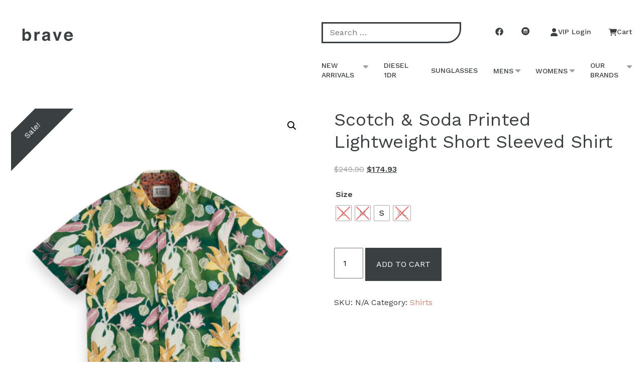

--- FILE ---
content_type: text/html; charset=UTF-8
request_url: https://brave.co.nz/product/printed-lightweight-short-sleeved-shirt/
body_size: 31982
content:
<!doctype html>
<html class="no-js" lang="en-US"> 
<head>
    <meta charset="UTF-8" />
    <link href="https://fonts.googleapis.com/css?family=Work+Sans:300,400,500,600&display=swap" rel="stylesheet">
    <!--<link rel="stylesheet" href="https://brave.co.nz/wp-content/themes/brave/style.css" type="text/css" media="screen" />-->
    <meta http-equiv="Content-Type" content="text/html; charset=UTF-8" />
    <meta http-equiv="X-UA-Compatible" content="IE=edge">
    <meta name="viewport" content="width=device-width, initial-scale=1">
    
    <link rel="stylesheet" href="https://cdnjs.cloudflare.com/ajax/libs/font-awesome/6.2.0/css/all.min.css" integrity="sha512-xh6O/CkQoPOWDdYTDqeRdPCVd1SpvCA9XXcUnZS2FmJNp1coAFzvtCN9BmamE+4aHK8yyUHUSCcJHgXloTyT2A==" crossorigin="anonymous" referrerpolicy="no-referrer" />
    <script src="https://cdnjs.cloudflare.com/ajax/libs/font-awesome/6.2.0/js/all.min.js" integrity="sha512-naukR7I+Nk6gp7p5TMA4ycgfxaZBJ7MO5iC3Fp6ySQyKFHOGfpkSZkYVWV5R7u7cfAicxanwYQ5D1e17EfJcMA==" crossorigin="anonymous" referrerpolicy="no-referrer"></script>
    <link rel="author" href="https://brave.co.nz/wp-content/themes/brave/humans.txt" />
    <link rel="pingback" href="https://brave.co.nz/xmlrpc.php" />
    <link rel="profile" href="https://gmpg.org/xfn/11">
    <meta name='robots' content='index, follow, max-image-preview:large, max-snippet:-1, max-video-preview:-1' />
	<style>img:is([sizes="auto" i], [sizes^="auto," i]) { contain-intrinsic-size: 3000px 1500px }</style>
	
	<!-- This site is optimized with the Yoast SEO plugin v25.3 - https://yoast.com/wordpress/plugins/seo/ -->
	<title>Scotch &amp; Soda Printed lightweight short sleeved shirt - Brave</title>
	<link rel="canonical" href="https://brave.co.nz/product/printed-lightweight-short-sleeved-shirt/" />
	<meta property="og:locale" content="en_US" />
	<meta property="og:type" content="article" />
	<meta property="og:title" content="Scotch &amp; Soda Printed lightweight short sleeved shirt - Brave" />
	<meta property="og:description" content="This Scotch &amp; Soda Mens shirt is a premium product made with 100% organic cotton. Scotch &amp; Soda is known for their eclectic statements &amp; richly detailed shirts Short-sleeved shirt with buttoned down closure in a bold summer print comes with the Scotch &amp; Soda logo detailing on the left hip.  This Scotch &amp; Soda [&hellip;]" />
	<meta property="og:url" content="https://brave.co.nz/product/printed-lightweight-short-sleeved-shirt/" />
	<meta property="og:site_name" content="Brave" />
	<meta property="article:publisher" content="https://www.facebook.com/brave.co.nz/" />
	<meta property="article:modified_time" content="2025-08-29T01:40:13+00:00" />
	<meta property="og:image" content="https://brave.co.nz/wp-content/uploads/2023/03/Hires_PNG-22152469-FNT-1.png" />
	<meta property="og:image:width" content="1125" />
	<meta property="og:image:height" content="1500" />
	<meta property="og:image:type" content="image/png" />
	<meta name="twitter:card" content="summary_large_image" />
	<script type="application/ld+json" class="yoast-schema-graph">{"@context":"https://schema.org","@graph":[{"@type":"WebPage","@id":"https://brave.co.nz/product/printed-lightweight-short-sleeved-shirt/","url":"https://brave.co.nz/product/printed-lightweight-short-sleeved-shirt/","name":"Scotch &amp; Soda Printed lightweight short sleeved shirt - Brave","isPartOf":{"@id":"https://brave.co.nz/#website"},"primaryImageOfPage":{"@id":"https://brave.co.nz/product/printed-lightweight-short-sleeved-shirt/#primaryimage"},"image":{"@id":"https://brave.co.nz/product/printed-lightweight-short-sleeved-shirt/#primaryimage"},"thumbnailUrl":"https://brave.co.nz/wp-content/uploads/2023/03/Hires_PNG-22152469-FNT-1.png","datePublished":"2023-03-13T09:59:21+00:00","dateModified":"2025-08-29T01:40:13+00:00","breadcrumb":{"@id":"https://brave.co.nz/product/printed-lightweight-short-sleeved-shirt/#breadcrumb"},"inLanguage":"en-US","potentialAction":[{"@type":"ReadAction","target":["https://brave.co.nz/product/printed-lightweight-short-sleeved-shirt/"]}]},{"@type":"ImageObject","inLanguage":"en-US","@id":"https://brave.co.nz/product/printed-lightweight-short-sleeved-shirt/#primaryimage","url":"https://brave.co.nz/wp-content/uploads/2023/03/Hires_PNG-22152469-FNT-1.png","contentUrl":"https://brave.co.nz/wp-content/uploads/2023/03/Hires_PNG-22152469-FNT-1.png","width":1125,"height":1500},{"@type":"BreadcrumbList","@id":"https://brave.co.nz/product/printed-lightweight-short-sleeved-shirt/#breadcrumb","itemListElement":[{"@type":"ListItem","position":1,"name":"Home","item":"https://brave.co.nz/"},{"@type":"ListItem","position":2,"name":"Shop","item":"https://brave.co.nz/shop/"},{"@type":"ListItem","position":3,"name":"Scotch & Soda Printed lightweight short sleeved shirt"}]},{"@type":"WebSite","@id":"https://brave.co.nz/#website","url":"https://brave.co.nz/","name":"Brave","description":"Online Clothing Store | Men &amp; Women&#039;s Fashion","potentialAction":[{"@type":"SearchAction","target":{"@type":"EntryPoint","urlTemplate":"https://brave.co.nz/?s={search_term_string}"},"query-input":{"@type":"PropertyValueSpecification","valueRequired":true,"valueName":"search_term_string"}}],"inLanguage":"en-US"}]}</script>
	<!-- / Yoast SEO plugin. -->


<link rel='dns-prefetch' href='//ajax.googleapis.com' />
<link rel='dns-prefetch' href='//www.googletagmanager.com' />
<link rel="alternate" type="application/rss+xml" title="Brave &raquo; Feed" href="https://brave.co.nz/feed/" />

<link rel='stylesheet' id='wdp_cart-summary-css' href='https://brave.co.nz/wp-content/plugins/advanced-dynamic-pricing-for-woocommerce/BaseVersion/assets/css/cart-summary.css?ver=4.9.6' type='text/css' media='all' />
<link rel='stylesheet' id='font-awesome-css' href='https://brave.co.nz/wp-content/plugins/woocommerce-ajax-filters/berocket/assets/css/font-awesome.min.css?ver=6.8.2' type='text/css' media='all' />
<style id='font-awesome-inline-css' type='text/css'>
[data-font="FontAwesome"]:before {font-family: 'FontAwesome' !important;content: attr(data-icon) !important;speak: none !important;font-weight: normal !important;font-variant: normal !important;text-transform: none !important;line-height: 1 !important;font-style: normal !important;-webkit-font-smoothing: antialiased !important;-moz-osx-font-smoothing: grayscale !important;}
</style>
<link rel='stylesheet' id='berocket_aapf_widget-style-css' href='https://brave.co.nz/wp-content/plugins/woocommerce-ajax-filters/assets/frontend/css/fullmain.min.css?ver=1.6.9.2' type='text/css' media='all' />
<link rel='stylesheet' id='sbi_styles-css' href='https://brave.co.nz/wp-content/plugins/instagram-feed/css/sbi-styles.min.css?ver=6.9.1' type='text/css' media='all' />
<link rel='stylesheet' id='wp-block-library-css' href='https://brave.co.nz/wp-includes/css/dist/block-library/style.min.css?ver=6.8.2' type='text/css' media='all' />
<style id='classic-theme-styles-inline-css' type='text/css'>
/*! This file is auto-generated */
.wp-block-button__link{color:#fff;background-color:#32373c;border-radius:9999px;box-shadow:none;text-decoration:none;padding:calc(.667em + 2px) calc(1.333em + 2px);font-size:1.125em}.wp-block-file__button{background:#32373c;color:#fff;text-decoration:none}
</style>
<link rel='stylesheet' id='woocommerce-add-to-cart-form-style-css' href='https://brave.co.nz/wp-content/plugins/woocommerce/assets/client/blocks/woocommerce/add-to-cart-form-style.css?ver=6.8.2' type='text/css' media='all' />
<style id='woocommerce-product-button-style-inline-css' type='text/css'>
.wp-block-button.wc-block-components-product-button{align-items:center;display:flex;flex-direction:column;gap:12px;justify-content:center;white-space:normal;word-break:break-word}.wp-block-button.wc-block-components-product-button.is-style-outline .wp-block-button__link{border:2px solid}.wp-block-button.wc-block-components-product-button.is-style-outline .wp-block-button__link:not(.has-text-color){color:currentColor}.wp-block-button.wc-block-components-product-button.is-style-outline .wp-block-button__link:not(.has-background){background-color:transparent;background-image:none}.wp-block-button.wc-block-components-product-button.has-custom-width .wp-block-button__link{box-sizing:border-box}.wp-block-button.wc-block-components-product-button.wp-block-button__width-25 .wp-block-button__link{width:25%}.wp-block-button.wc-block-components-product-button.wp-block-button__width-50 .wp-block-button__link{width:50%}.wp-block-button.wc-block-components-product-button.wp-block-button__width-75 .wp-block-button__link{width:75%}.wp-block-button.wc-block-components-product-button.wp-block-button__width-100 .wp-block-button__link{width:100%}.wp-block-button.wc-block-components-product-button .wp-block-button__link{display:inline-flex;font-size:1em;justify-content:center;text-align:center;white-space:normal;width:auto;word-break:break-word}.wp-block-button.wc-block-components-product-button a[hidden]{display:none}@keyframes slideOut{0%{transform:translateY(0)}to{transform:translateY(-100%)}}@keyframes slideIn{0%{opacity:0;transform:translateY(90%)}to{opacity:1;transform:translate(0)}}.wp-block-button.wc-block-components-product-button.align-left{align-items:flex-start}.wp-block-button.wc-block-components-product-button.align-right{align-items:flex-end}.wp-block-button.wc-block-components-product-button .wc-block-components-product-button__button{align-items:center;border-style:none;display:inline-flex;justify-content:center;line-height:inherit;overflow:hidden;white-space:normal;word-break:break-word}.wp-block-button.wc-block-components-product-button .wc-block-components-product-button__button span.wc-block-slide-out{animation:slideOut .1s linear 1 normal forwards}.wp-block-button.wc-block-components-product-button .wc-block-components-product-button__button span.wc-block-slide-in{animation:slideIn .1s linear 1 normal}.wp-block-button.wc-block-components-product-button .wc-block-components-product-button__button--placeholder{background-color:currentColor!important;border:0!important;border-radius:.25rem;box-shadow:none;color:currentColor!important;display:block;line-height:1;max-width:100%!important;min-height:3em;min-width:8em;opacity:.15;outline:0!important;overflow:hidden!important;pointer-events:none;position:relative!important;width:100%;z-index:1}.wp-block-button.wc-block-components-product-button .wc-block-components-product-button__button--placeholder>*{visibility:hidden}.wp-block-button.wc-block-components-product-button .wc-block-components-product-button__button--placeholder:after{animation:loading__animation 1.5s ease-in-out infinite;background-image:linear-gradient(90deg,currentColor,hsla(0,0%,96%,.302),currentColor);background-repeat:no-repeat;content:" ";display:block;height:100%;left:0;position:absolute;right:0;top:0;transform:translateX(-100%)}@keyframes loading__animation{to{transform:translateX(100%)}}@media screen and (prefers-reduced-motion:reduce){.wp-block-button.wc-block-components-product-button .wc-block-components-product-button__button--placeholder{animation:none}}.wc-block-all-products .wp-block-button.wc-block-components-product-button{margin-bottom:12px}.theme-twentytwentyone .editor-styles-wrapper .wc-block-components-product-button .wp-block-button__link{background-color:var(--button--color-background);border-color:var(--button--color-background);color:var(--button--color-text)}

</style>
<style id='woocommerce-product-collection-style-inline-css' type='text/css'>
.wp-block-woocommerce-product-collection .wc-block-components-product-stock-indicator{text-align:center}.wc-block-components-notice-banner .wc-block-components-button.wc-block-components-notice-banner__dismiss[hidden]{display:none}

</style>
<style id='woocommerce-product-filters-style-inline-css' type='text/css'>
:where(.wc-block-product-filters){--top-padding:var(--wp-admin--admin-bar--height);display:inline-flex}@media(max-width:782px){:where(.wc-block-product-filters){--top-padding:var(--adminbar-mobile-padding,0)}}:where(.wc-block-product-filters) .wc-block-product-filters__close-overlay,:where(.wc-block-product-filters) .wc-block-product-filters__open-overlay{align-items:center;background:transparent;border:transparent;color:inherit;display:flex;font-size:.875em;padding:0}:where(.wc-block-product-filters) .wc-block-product-filters__close-overlay svg,:where(.wc-block-product-filters) .wc-block-product-filters__open-overlay svg{fill:currentColor}:where(.wc-block-product-filters) .wc-block-product-filters__close-overlay span,:where(.wc-block-product-filters) .wc-block-product-filters__open-overlay span{padding:0 5px}:where(.wc-block-product-filters) .wc-block-product-filters__open-overlay svg{height:var(--wc-product-filters-overlay-icon-size,1.5em);width:var(--wc-product-filters-overlay-icon-size,1.5em)}:where(.wc-block-product-filters) .wc-block-product-filters__overlay{background-color:transparent;inset:0;pointer-events:none;position:fixed;top:var(--top-padding);transition:background-color .5s;z-index:9999}:where(.wc-block-product-filters) .wc-block-product-filters__overlay-wrapper{height:100%;position:relative;width:100%}:where(.wc-block-product-filters) .wc-block-product-filters__overlay-dialog{background-color:var(--wc-product-filters-overlay-background-color,var(--wc-product-filters-background-color,var(--wp--preset--color--base,#fff)));color:var(--wc-product-filters-overlay-text-color,var(--wc-product-filters-text-color,var(--wp--preset--color--base,#111)));display:flex!important;flex-direction:column;gap:var(--wp--preset--spacing--40);inset:0;max-height:100%;position:absolute;transform:translateY(100vh);transition:none}:where(.wc-block-product-filters) .wc-block-product-filters__overlay-header{display:flex;flex-flow:row-reverse;padding:var(--wp--preset--spacing--30) var(--wp--preset--spacing--40) 0}:where(.wc-block-product-filters) .wc-block-product-filters__overlay-content{display:flex;flex-direction:column;flex-grow:1;gap:var(--wc-product-filter-block-spacing,var(--wp--style--block-gap,1.2rem));overflow-y:scroll;padding:0 var(--wp--preset--spacing--40)}:where(.wc-block-product-filters) .wc-block-product-filters__overlay-content>:first-child{margin-top:0}:where(.wc-block-product-filters) .wc-block-product-filters__overlay-footer{box-shadow:0 -4px 8px 0 rgba(0,0,0,.102);padding:var(--wp--preset--spacing--30) var(--wp--preset--spacing--40)}:where(.wc-block-product-filters) .wc-block-product-filters__apply{width:100%}:where(.wc-block-product-filters).is-overlay-opened .wc-block-product-filters__overlay{background-color:rgba(95,95,95,.35);pointer-events:auto;z-index:9999}:where(.wc-block-product-filters).is-overlay-opened .wc-block-product-filters__overlay-dialog{color:var(--wc-product-filters-overlay-color,inherit);transform:translateY(0);transition:transform .5s}@media(min-width:601px){:where(.wc-block-product-filters),:where(.wc-block-product-filters).is-overlay-opened{display:flex}:where(.wc-block-product-filters) .wc-block-product-filters__open-overlay,:where(.wc-block-product-filters) .wc-block-product-filters__overlay-footer,:where(.wc-block-product-filters) .wc-block-product-filters__overlay-header,:where(.wc-block-product-filters).is-overlay-opened .wc-block-product-filters__open-overlay,:where(.wc-block-product-filters).is-overlay-opened .wc-block-product-filters__overlay-footer,:where(.wc-block-product-filters).is-overlay-opened .wc-block-product-filters__overlay-header{display:none}:where(.wc-block-product-filters) .wc-block-product-filters__overlay,:where(.wc-block-product-filters).is-overlay-opened .wc-block-product-filters__overlay{background:inherit;color:inherit;inset:0;pointer-events:auto;position:relative;transition:none}:where(.wc-block-product-filters) .wc-block-product-filters__overlay-wrapper,:where(.wc-block-product-filters).is-overlay-opened .wc-block-product-filters__overlay-wrapper{background:inherit;color:inherit;height:auto;width:auto}:where(.wc-block-product-filters) .wc-block-product-filters__overlay-dialog,:where(.wc-block-product-filters).is-overlay-opened .wc-block-product-filters__overlay-dialog{background:inherit;color:inherit;position:relative;transform:none}:where(.wc-block-product-filters) .wc-block-product-filters__overlay-content,:where(.wc-block-product-filters).is-overlay-opened .wc-block-product-filters__overlay-content{background:inherit;color:inherit;flex-grow:1;overflow:visible;padding:0}}@media(max-width:600px){:where(.wc-block-product-filters) .wc-block-product-filters__overlay-content .wp-block-group{display:block}:where(.wc-block-product-filters) .wc-block-product-filters__overlay-content .wp-block-group>div{margin:20px 0}}.wc-block-product-filter--hidden{display:none}

</style>
<link rel='stylesheet' id='woocommerce-product-filter-price-slider-style-css' href='https://brave.co.nz/wp-content/plugins/woocommerce/assets/client/blocks/woocommerce/product-filter-price-slider-style.css?ver=6.8.2' type='text/css' media='all' />
<style id='woocommerce-product-filter-removable-chips-style-inline-css' type='text/css'>
.wc-block-product-filter-removable-chips.is-vertical .wc-block-product-filter-removable-chips__items{flex-direction:column}.wc-block-product-filter-removable-chips.is-content-justification-center .wc-block-product-filter-removable-chips__items{justify-content:center}.wc-block-product-filter-removable-chips.is-content-justification-right .wc-block-product-filter-removable-chips__items{justify-content:flex-end}.wc-block-product-filter-removable-chips.is-content-justification-space-between .wc-block-product-filter-removable-chips__items{justify-content:space-between}.wc-block-product-filter-removable-chips.is-horizontal .wc-block-product-filter-removable-chips__items{width:100%}.wc-block-product-filter-removable-chips__items{color:var(--wc-product-filter-removable-chips-text,currentColor);display:inline-flex;flex-wrap:wrap;gap:4px;list-style:none;margin:0;padding:0}.wc-block-product-filter-removable-chips__items .wc-block-product-filter-removable-chips__item{align-items:center;appearance:none;background:var(--wc-product-filter-removable-chips-background,transparent);border:1px solid var(--wc-product-filter-removable-chips-border,color-mix(in srgb,currentColor 20%,transparent));border-radius:2px;display:flex;font-size:.875em;gap:8px;justify-content:space-between;padding:.25em .75em}.wc-block-product-filter-removable-chips__items .wc-block-product-filter-removable-chips__item .wc-block-product-filter-removable-chips__remove{align-items:center;background-color:transparent;border:none;color:var(--wc-product-filter-removable-chips-text,currentColor);cursor:pointer;display:flex;margin:0;padding:0}.wc-block-product-filter-removable-chips__items .wc-block-product-filter-removable-chips__item .wc-block-product-filter-removable-chips__remove .wc-block-product-filter-removable-chips__remove-icon{fill:currentColor}

</style>
<style id='woocommerce-product-filter-checkbox-list-style-inline-css' type='text/css'>
.wc-block-product-filter-checkbox-list__list{list-style:none outside;margin:0;padding:0}.wc-block-product-filter-checkbox-list__label{align-items:center;display:inline-flex;gap:.625em}.wc-block-product-filter-checkbox-list__item .wc-block-product-filter-checkbox-list__label{margin-bottom:0}:where(.wc-block-product-filter-checkbox-list__input-wrapper){display:block;position:relative}.wc-block-product-filter-checkbox-list__input-wrapper:before{background:currentColor;border-radius:2px;content:"";height:1em;left:0;opacity:.1;pointer-events:none;position:absolute;top:0;width:1em}.has-option-element-color .wc-block-product-filter-checkbox-list__input-wrapper:before{display:none}input[type=checkbox].wc-block-product-filter-checkbox-list__input{appearance:none;background:var(--wc-product-filter-checkbox-list-option-element,transparent);border:1px solid var(--wc-product-filter-checkbox-list-option-element-border,transparent);border-radius:2px;color:inherit;cursor:pointer;display:block;font-size:inherit;height:1em;margin:0;width:1em}input[type=checkbox].wc-block-product-filter-checkbox-list__input:focus{outline-color:var(--wc-product-filter-checkbox-list-option-element-border,currentColor);outline-width:1px}svg.wc-block-product-filter-checkbox-list__mark{box-sizing:border-box;color:var(--wc-product-filter-checkbox-list-option-element-selected,currentColor);display:none;height:1em;left:0;padding:.2em;position:absolute;top:0;width:1em}input[type=checkbox].wc-block-product-filter-checkbox-list__input:checked:after,input[type=checkbox].wc-block-product-filter-checkbox-list__input:checked:before{content:none}input[type=checkbox].wc-block-product-filter-checkbox-list__input:checked+.wc-block-product-filter-checkbox-list__mark{display:block;pointer-events:none}:where(.wc-block-product-filter-checkbox-list__text-wrapper){align-items:center;display:inline-flex;font-size:.875em;gap:4px}.wc-block-product-filter-checkbox-list__show-more{appearance:none;background:transparent;border:none;font-family:inherit;padding:0;text-decoration:underline}

</style>
<style id='woocommerce-product-filter-chips-style-inline-css' type='text/css'>
:where(.wc-block-product-filter-chips__items){display:flex;flex-wrap:wrap;gap:4px}.wc-block-product-filter-chips__item{appearance:none;background:transparent;border:1px solid color-mix(in srgb,currentColor 20%,transparent);border-radius:2px;color:var(--wc-product-filter-chips-text,currentColor);cursor:pointer;font-family:inherit;font-size:.875em;padding:4px 8px}.has-chip-text-color .wc-block-product-filter-chips__item{color:var(--wc-product-filter-chips-text)}.has-chip-background-color .wc-block-product-filter-chips__item{background:var(--wc-product-filter-chips-background)}.has-chip-border-color .wc-block-product-filter-chips__item{border-color:var(--wc-product-filter-chips-border)}.wc-block-product-filter-chips__item[aria-checked=true]{background:currentColor}.has-selected-chip-text-color .wc-block-product-filter-chips__item[aria-checked=true]{color:var(--wc-product-filter-chips-selected-text)}.has-selected-chip-background-color .wc-block-product-filter-chips__item[aria-checked=true]{background:var(--wc-product-filter-chips-selected-background)}.has-selected-chip-border-color .wc-block-product-filter-chips__item[aria-checked=true]{border-color:var(--wc-product-filter-chips-selected-border)}:where(.wc-block-product-filter-chips__label){align-items:center;display:inline-flex;gap:4px}.wc-block-product-filter-chips:not(.has-selected-chip-text-color) .wc-block-product-filter-chips__item[aria-checked=true]>.wc-block-product-filter-chips__label{filter:invert(100%)}.wc-block-product-filter-chips__show-more{appearance:none;background:transparent;border:none;font-family:inherit;padding:0;text-decoration:underline}

</style>
<link rel='stylesheet' id='woocommerce-product-gallery-style-css' href='https://brave.co.nz/wp-content/plugins/woocommerce/assets/client/blocks/woocommerce/product-gallery-style.css?ver=6.8.2' type='text/css' media='all' />
<style id='woocommerce-product-template-style-inline-css' type='text/css'>
.wc-block-product-template{list-style:none;margin-bottom:0;margin-top:0;max-width:100%;padding:0}.wc-block-product-template.wc-block-product-template{background:none}.wc-block-product-template.is-flex-container{display:flex;flex-direction:row;flex-wrap:wrap;gap:1.25em}.wc-block-product-template.is-flex-container>li{list-style:none;margin:0;width:100%}@media(min-width:600px){.wc-block-product-template.is-flex-container.is-flex-container.columns-2>li{width:calc(50% - .625em)}.wc-block-product-template.is-flex-container.is-flex-container.columns-3>li{width:calc(33.33333% - .83333em)}.wc-block-product-template.is-flex-container.is-flex-container.columns-4>li{width:calc(25% - .9375em)}.wc-block-product-template.is-flex-container.is-flex-container.columns-5>li{width:calc(20% - 1em)}.wc-block-product-template.is-flex-container.is-flex-container.columns-6>li{width:calc(16.66667% - 1.04167em)}}.wc-block-product-template__responsive{grid-gap:1.25em;display:grid}.wc-block-product-template__responsive.columns-2{grid-template-columns:repeat(auto-fill,minmax(max(150px,calc(50% - .625em)),1fr))}.wc-block-product-template__responsive.columns-3{grid-template-columns:repeat(auto-fill,minmax(max(150px,calc(33.33333% - .83333em)),1fr))}.wc-block-product-template__responsive.columns-4{grid-template-columns:repeat(auto-fill,minmax(max(150px,calc(25% - .9375em)),1fr))}.wc-block-product-template__responsive.columns-5{grid-template-columns:repeat(auto-fill,minmax(max(150px,calc(20% - 1em)),1fr))}.wc-block-product-template__responsive.columns-6{grid-template-columns:repeat(auto-fill,minmax(max(150px,calc(16.66667% - 1.04167em)),1fr))}.wc-block-product-template__responsive>li{margin-block-start:0}:where(.wc-block-product-template .wc-block-product)>:not(:last-child){margin-bottom:.75rem;margin-top:0}.is-product-collection-layout-list .wc-block-product:not(:last-child){margin-bottom:1.2rem}

</style>
<style id='global-styles-inline-css' type='text/css'>
:root{--wp--preset--aspect-ratio--square: 1;--wp--preset--aspect-ratio--4-3: 4/3;--wp--preset--aspect-ratio--3-4: 3/4;--wp--preset--aspect-ratio--3-2: 3/2;--wp--preset--aspect-ratio--2-3: 2/3;--wp--preset--aspect-ratio--16-9: 16/9;--wp--preset--aspect-ratio--9-16: 9/16;--wp--preset--color--black: #000000;--wp--preset--color--cyan-bluish-gray: #abb8c3;--wp--preset--color--white: #ffffff;--wp--preset--color--pale-pink: #f78da7;--wp--preset--color--vivid-red: #cf2e2e;--wp--preset--color--luminous-vivid-orange: #ff6900;--wp--preset--color--luminous-vivid-amber: #fcb900;--wp--preset--color--light-green-cyan: #7bdcb5;--wp--preset--color--vivid-green-cyan: #00d084;--wp--preset--color--pale-cyan-blue: #8ed1fc;--wp--preset--color--vivid-cyan-blue: #0693e3;--wp--preset--color--vivid-purple: #9b51e0;--wp--preset--gradient--vivid-cyan-blue-to-vivid-purple: linear-gradient(135deg,rgba(6,147,227,1) 0%,rgb(155,81,224) 100%);--wp--preset--gradient--light-green-cyan-to-vivid-green-cyan: linear-gradient(135deg,rgb(122,220,180) 0%,rgb(0,208,130) 100%);--wp--preset--gradient--luminous-vivid-amber-to-luminous-vivid-orange: linear-gradient(135deg,rgba(252,185,0,1) 0%,rgba(255,105,0,1) 100%);--wp--preset--gradient--luminous-vivid-orange-to-vivid-red: linear-gradient(135deg,rgba(255,105,0,1) 0%,rgb(207,46,46) 100%);--wp--preset--gradient--very-light-gray-to-cyan-bluish-gray: linear-gradient(135deg,rgb(238,238,238) 0%,rgb(169,184,195) 100%);--wp--preset--gradient--cool-to-warm-spectrum: linear-gradient(135deg,rgb(74,234,220) 0%,rgb(151,120,209) 20%,rgb(207,42,186) 40%,rgb(238,44,130) 60%,rgb(251,105,98) 80%,rgb(254,248,76) 100%);--wp--preset--gradient--blush-light-purple: linear-gradient(135deg,rgb(255,206,236) 0%,rgb(152,150,240) 100%);--wp--preset--gradient--blush-bordeaux: linear-gradient(135deg,rgb(254,205,165) 0%,rgb(254,45,45) 50%,rgb(107,0,62) 100%);--wp--preset--gradient--luminous-dusk: linear-gradient(135deg,rgb(255,203,112) 0%,rgb(199,81,192) 50%,rgb(65,88,208) 100%);--wp--preset--gradient--pale-ocean: linear-gradient(135deg,rgb(255,245,203) 0%,rgb(182,227,212) 50%,rgb(51,167,181) 100%);--wp--preset--gradient--electric-grass: linear-gradient(135deg,rgb(202,248,128) 0%,rgb(113,206,126) 100%);--wp--preset--gradient--midnight: linear-gradient(135deg,rgb(2,3,129) 0%,rgb(40,116,252) 100%);--wp--preset--font-size--small: 13px;--wp--preset--font-size--medium: 20px;--wp--preset--font-size--large: 36px;--wp--preset--font-size--x-large: 42px;--wp--preset--spacing--20: 0.44rem;--wp--preset--spacing--30: 0.67rem;--wp--preset--spacing--40: 1rem;--wp--preset--spacing--50: 1.5rem;--wp--preset--spacing--60: 2.25rem;--wp--preset--spacing--70: 3.38rem;--wp--preset--spacing--80: 5.06rem;--wp--preset--shadow--natural: 6px 6px 9px rgba(0, 0, 0, 0.2);--wp--preset--shadow--deep: 12px 12px 50px rgba(0, 0, 0, 0.4);--wp--preset--shadow--sharp: 6px 6px 0px rgba(0, 0, 0, 0.2);--wp--preset--shadow--outlined: 6px 6px 0px -3px rgba(255, 255, 255, 1), 6px 6px rgba(0, 0, 0, 1);--wp--preset--shadow--crisp: 6px 6px 0px rgba(0, 0, 0, 1);}:where(.is-layout-flex){gap: 0.5em;}:where(.is-layout-grid){gap: 0.5em;}body .is-layout-flex{display: flex;}.is-layout-flex{flex-wrap: wrap;align-items: center;}.is-layout-flex > :is(*, div){margin: 0;}body .is-layout-grid{display: grid;}.is-layout-grid > :is(*, div){margin: 0;}:where(.wp-block-columns.is-layout-flex){gap: 2em;}:where(.wp-block-columns.is-layout-grid){gap: 2em;}:where(.wp-block-post-template.is-layout-flex){gap: 1.25em;}:where(.wp-block-post-template.is-layout-grid){gap: 1.25em;}.has-black-color{color: var(--wp--preset--color--black) !important;}.has-cyan-bluish-gray-color{color: var(--wp--preset--color--cyan-bluish-gray) !important;}.has-white-color{color: var(--wp--preset--color--white) !important;}.has-pale-pink-color{color: var(--wp--preset--color--pale-pink) !important;}.has-vivid-red-color{color: var(--wp--preset--color--vivid-red) !important;}.has-luminous-vivid-orange-color{color: var(--wp--preset--color--luminous-vivid-orange) !important;}.has-luminous-vivid-amber-color{color: var(--wp--preset--color--luminous-vivid-amber) !important;}.has-light-green-cyan-color{color: var(--wp--preset--color--light-green-cyan) !important;}.has-vivid-green-cyan-color{color: var(--wp--preset--color--vivid-green-cyan) !important;}.has-pale-cyan-blue-color{color: var(--wp--preset--color--pale-cyan-blue) !important;}.has-vivid-cyan-blue-color{color: var(--wp--preset--color--vivid-cyan-blue) !important;}.has-vivid-purple-color{color: var(--wp--preset--color--vivid-purple) !important;}.has-black-background-color{background-color: var(--wp--preset--color--black) !important;}.has-cyan-bluish-gray-background-color{background-color: var(--wp--preset--color--cyan-bluish-gray) !important;}.has-white-background-color{background-color: var(--wp--preset--color--white) !important;}.has-pale-pink-background-color{background-color: var(--wp--preset--color--pale-pink) !important;}.has-vivid-red-background-color{background-color: var(--wp--preset--color--vivid-red) !important;}.has-luminous-vivid-orange-background-color{background-color: var(--wp--preset--color--luminous-vivid-orange) !important;}.has-luminous-vivid-amber-background-color{background-color: var(--wp--preset--color--luminous-vivid-amber) !important;}.has-light-green-cyan-background-color{background-color: var(--wp--preset--color--light-green-cyan) !important;}.has-vivid-green-cyan-background-color{background-color: var(--wp--preset--color--vivid-green-cyan) !important;}.has-pale-cyan-blue-background-color{background-color: var(--wp--preset--color--pale-cyan-blue) !important;}.has-vivid-cyan-blue-background-color{background-color: var(--wp--preset--color--vivid-cyan-blue) !important;}.has-vivid-purple-background-color{background-color: var(--wp--preset--color--vivid-purple) !important;}.has-black-border-color{border-color: var(--wp--preset--color--black) !important;}.has-cyan-bluish-gray-border-color{border-color: var(--wp--preset--color--cyan-bluish-gray) !important;}.has-white-border-color{border-color: var(--wp--preset--color--white) !important;}.has-pale-pink-border-color{border-color: var(--wp--preset--color--pale-pink) !important;}.has-vivid-red-border-color{border-color: var(--wp--preset--color--vivid-red) !important;}.has-luminous-vivid-orange-border-color{border-color: var(--wp--preset--color--luminous-vivid-orange) !important;}.has-luminous-vivid-amber-border-color{border-color: var(--wp--preset--color--luminous-vivid-amber) !important;}.has-light-green-cyan-border-color{border-color: var(--wp--preset--color--light-green-cyan) !important;}.has-vivid-green-cyan-border-color{border-color: var(--wp--preset--color--vivid-green-cyan) !important;}.has-pale-cyan-blue-border-color{border-color: var(--wp--preset--color--pale-cyan-blue) !important;}.has-vivid-cyan-blue-border-color{border-color: var(--wp--preset--color--vivid-cyan-blue) !important;}.has-vivid-purple-border-color{border-color: var(--wp--preset--color--vivid-purple) !important;}.has-vivid-cyan-blue-to-vivid-purple-gradient-background{background: var(--wp--preset--gradient--vivid-cyan-blue-to-vivid-purple) !important;}.has-light-green-cyan-to-vivid-green-cyan-gradient-background{background: var(--wp--preset--gradient--light-green-cyan-to-vivid-green-cyan) !important;}.has-luminous-vivid-amber-to-luminous-vivid-orange-gradient-background{background: var(--wp--preset--gradient--luminous-vivid-amber-to-luminous-vivid-orange) !important;}.has-luminous-vivid-orange-to-vivid-red-gradient-background{background: var(--wp--preset--gradient--luminous-vivid-orange-to-vivid-red) !important;}.has-very-light-gray-to-cyan-bluish-gray-gradient-background{background: var(--wp--preset--gradient--very-light-gray-to-cyan-bluish-gray) !important;}.has-cool-to-warm-spectrum-gradient-background{background: var(--wp--preset--gradient--cool-to-warm-spectrum) !important;}.has-blush-light-purple-gradient-background{background: var(--wp--preset--gradient--blush-light-purple) !important;}.has-blush-bordeaux-gradient-background{background: var(--wp--preset--gradient--blush-bordeaux) !important;}.has-luminous-dusk-gradient-background{background: var(--wp--preset--gradient--luminous-dusk) !important;}.has-pale-ocean-gradient-background{background: var(--wp--preset--gradient--pale-ocean) !important;}.has-electric-grass-gradient-background{background: var(--wp--preset--gradient--electric-grass) !important;}.has-midnight-gradient-background{background: var(--wp--preset--gradient--midnight) !important;}.has-small-font-size{font-size: var(--wp--preset--font-size--small) !important;}.has-medium-font-size{font-size: var(--wp--preset--font-size--medium) !important;}.has-large-font-size{font-size: var(--wp--preset--font-size--large) !important;}.has-x-large-font-size{font-size: var(--wp--preset--font-size--x-large) !important;}
:where(.wp-block-post-template.is-layout-flex){gap: 1.25em;}:where(.wp-block-post-template.is-layout-grid){gap: 1.25em;}
:where(.wp-block-columns.is-layout-flex){gap: 2em;}:where(.wp-block-columns.is-layout-grid){gap: 2em;}
:root :where(.wp-block-pullquote){font-size: 1.5em;line-height: 1.6;}
</style>
<link rel='stylesheet' id='photoswipe-css' href='https://brave.co.nz/wp-content/plugins/woocommerce/assets/css/photoswipe/photoswipe.min.css?ver=9.9.4' type='text/css' media='all' />
<link rel='stylesheet' id='photoswipe-default-skin-css' href='https://brave.co.nz/wp-content/plugins/woocommerce/assets/css/photoswipe/default-skin/default-skin.min.css?ver=9.9.4' type='text/css' media='all' />
<link rel='stylesheet' id='woocommerce-layout-css' href='https://brave.co.nz/wp-content/plugins/woocommerce/assets/css/woocommerce-layout.css?ver=9.9.4' type='text/css' media='all' />
<style id='woocommerce-layout-inline-css' type='text/css'>

	.infinite-scroll .woocommerce-pagination {
		display: none;
	}
</style>
<link rel='stylesheet' id='woocommerce-smallscreen-css' href='https://brave.co.nz/wp-content/plugins/woocommerce/assets/css/woocommerce-smallscreen.css?ver=9.9.4' type='text/css' media='only screen and (max-width: 768px)' />
<link rel='stylesheet' id='woocommerce-general-css' href='https://brave.co.nz/wp-content/plugins/woocommerce/assets/css/woocommerce.css?ver=9.9.4' type='text/css' media='all' />
<style id='woocommerce-inline-inline-css' type='text/css'>
.woocommerce form .form-row .required { visibility: visible; }
</style>
<link rel='stylesheet' id='aws-style-css' href='https://brave.co.nz/wp-content/plugins/advanced-woo-search/assets/css/common.min.css?ver=3.42' type='text/css' media='all' />
<link rel='stylesheet' id='megamenu-css' href='https://brave.co.nz/wp-content/uploads/maxmegamenu/style.css?ver=54e393' type='text/css' media='all' />
<link rel='stylesheet' id='dashicons-css' href='https://brave.co.nz/wp-includes/css/dashicons.min.css?ver=6.8.2' type='text/css' media='all' />
<style id='dashicons-inline-css' type='text/css'>
[data-font="Dashicons"]:before {font-family: 'Dashicons' !important;content: attr(data-icon) !important;speak: none !important;font-weight: normal !important;font-variant: normal !important;text-transform: none !important;line-height: 1 !important;font-style: normal !important;-webkit-font-smoothing: antialiased !important;-moz-osx-font-smoothing: grayscale !important;}
</style>
<link rel='stylesheet' id='woo-variation-swatches-css' href='https://brave.co.nz/wp-content/plugins/woo-variation-swatches/assets/css/frontend.min.css?ver=1750218398' type='text/css' media='all' />
<style id='woo-variation-swatches-inline-css' type='text/css'>
:root {
--wvs-tick:url("data:image/svg+xml;utf8,%3Csvg filter='drop-shadow(0px 0px 2px rgb(0 0 0 / .8))' xmlns='http://www.w3.org/2000/svg'  viewBox='0 0 30 30'%3E%3Cpath fill='none' stroke='%23ffffff' stroke-linecap='round' stroke-linejoin='round' stroke-width='4' d='M4 16L11 23 27 7'/%3E%3C/svg%3E");

--wvs-cross:url("data:image/svg+xml;utf8,%3Csvg filter='drop-shadow(0px 0px 5px rgb(255 255 255 / .6))' xmlns='http://www.w3.org/2000/svg' width='72px' height='72px' viewBox='0 0 24 24'%3E%3Cpath fill='none' stroke='%23ff0000' stroke-linecap='round' stroke-width='0.6' d='M5 5L19 19M19 5L5 19'/%3E%3C/svg%3E");
--wvs-single-product-item-width:30px;
--wvs-single-product-item-height:30px;
--wvs-single-product-item-font-size:16px}
</style>
<link rel='stylesheet' id='yith_wcbm_badge_style-css' href='https://brave.co.nz/wp-content/plugins/yith-woocommerce-badges-management/assets/css/frontend.css?ver=3.16.0' type='text/css' media='all' />
<style id='yith_wcbm_badge_style-inline-css' type='text/css'>
.yith-wcbm-badge.yith-wcbm-badge-text.yith-wcbm-badge-1464 {
				top: 0; right: 0; 
				
				-ms-transform: ; 
				-webkit-transform: ; 
				transform: ;
				padding: 0px 0px 0px 0px;
				background-color:#dd3333; border-radius: 0px 0px 0px 0px; width:80px; height:40px;
			}
</style>
<link rel='stylesheet' id='yith-gfont-open-sans-css' href='https://brave.co.nz/wp-content/plugins/yith-woocommerce-badges-management/assets/fonts/open-sans/style.css?ver=3.16.0' type='text/css' media='all' />
<link rel='stylesheet' id='brands-styles-css' href='https://brave.co.nz/wp-content/plugins/woocommerce/assets/css/brands.css?ver=9.9.4' type='text/css' media='all' />
<link rel='stylesheet' id='wwp_single_product_page_css-css' href='https://brave.co.nz/wp-content/plugins/woocommerce-wholesale-prices/css/frontend/product/wwp-single-product-page.css?ver=2.2.3' type='text/css' media='all' />
<link rel='stylesheet' id='select2-css' href='https://brave.co.nz/wp-content/plugins/woocommerce-ajax-filters/assets/frontend/css/select2.min.css?ver=6.8.2' type='text/css' media='all' />
<link rel='stylesheet' id='thwvsf-public-style-css' href='https://brave.co.nz/wp-content/plugins/product-variation-swatches-for-woocommerce/public/assets/css/thwvsf-public.min.css?ver=6.8.2' type='text/css' media='all' />
<style id='thwvsf-public-style-inline-css' type='text/css'>

       		.thwvsf-wrapper-ul .thwvsf-wrapper-item-li.attr_swatch_design_default {
               	width: 45px; 
               	border-radius: 2px; 
               	height:  45px;
               	box-shadow: 0 0 0 1px #d1d7da; 
           	}
           	.thwvsf-wrapper-ul .thwvsf-wrapper-item-li.thwvsf-label-li.attr_swatch_design_default{
               	width: auto; 
               	height:  45px;
               	color: #000;
               	background-color: #fff;
           	}
           	.thwvsf-wrapper-ul .thwvsf-label-li.attr_swatch_design_default .thwvsf-item-span.item-span-text{
           		font-size: 16px;
           	}
			.thwvsf-wrapper-ul .thwvsf-tooltip .tooltiptext.tooltip_swatch_design_default {
					background-color: #000000;
					color : #ffffff;
			}
			.thwvsf-wrapper-ul .thwvsf-tooltip .tooltiptext.tooltip_swatch_design_default::after{
					border-color: #000000 transparent transparent;
			}
			.thwvsf-wrapper-ul .thwvsf-wrapper-item-li.attr_swatch_design_default.thwvsf-selected, .thwvsf-wrapper-ul .thwvsf-wrapper-item-li.attr_swatch_design_default.thwvsf-selected:hover{
			    -webkit-box-shadow: 0 0 0 2px #827d7d;
			    box-shadow: 0 0 0 2px #827d7d;
			}
			.thwvsf-wrapper-ul .thwvsf-wrapper-item-li.attr_swatch_design_default:hover{
				-webkit-box-shadow: 0 0 0 3px #aaaaaa;
				box-shadow: 0 0 0 3px #aaaaaa;
			}
		
			.thwvsf-wrapper-ul .thwvsf-wrapper-item-li.thwvsf-label-li.attr_swatch_design_default.thwvsf-selected:after {
				content: '';
			}
		

       		.thwvsf-wrapper-ul .thwvsf-wrapper-item-li.attr_swatch_design_1 {
               	width: 45px; 
               	border-radius: 50px; 
               	height:  45px;
               	box-shadow: 0 0 0 1px #d1d7da; 
           	}
           	.thwvsf-wrapper-ul .thwvsf-wrapper-item-li.thwvsf-label-li.attr_swatch_design_1{
               	width: auto; 
               	height:  45px;
               	color: #000;
               	background-color: #fff;
           	}
           	.thwvsf-wrapper-ul .thwvsf-label-li.attr_swatch_design_1 .thwvsf-item-span.item-span-text{
           		font-size: 16px;
           	}
			.thwvsf-wrapper-ul .thwvsf-tooltip .tooltiptext.tooltip_swatch_design_1 {
					background-color: #000000;
					color : #ffffff;
			}
			.thwvsf-wrapper-ul .thwvsf-tooltip .tooltiptext.tooltip_swatch_design_1::after{
					border-color: #000000 transparent transparent;
			}
			.thwvsf-wrapper-ul .thwvsf-wrapper-item-li.attr_swatch_design_1.thwvsf-selected, .thwvsf-wrapper-ul .thwvsf-wrapper-item-li.attr_swatch_design_1.thwvsf-selected:hover{
			    -webkit-box-shadow: 0 0 0 2px #827d7d;
			    box-shadow: 0 0 0 2px #827d7d;
			}
			.thwvsf-wrapper-ul .thwvsf-wrapper-item-li.attr_swatch_design_1:hover{
				-webkit-box-shadow: 0 0 0 3px #aaaaaa;
				box-shadow: 0 0 0 3px #aaaaaa;
			}
		
			.thwvsf-wrapper-ul .thwvsf-wrapper-item-li.thwvsf-label-li.attr_swatch_design_1.thwvsf-selected:after {
				content: '';
			}
		

       		.thwvsf-wrapper-ul .thwvsf-wrapper-item-li.attr_swatch_design_2 {
               	width: 50px; 
               	border-radius: 2px; 
               	height:  30px;
               	box-shadow: 0 0 0 1px #d1d7da; 
           	}
           	.thwvsf-wrapper-ul .thwvsf-wrapper-item-li.thwvsf-label-li.attr_swatch_design_2{
               	width: auto; 
               	height:  30px;
               	color: #000;
               	background-color: #fff;
           	}
           	.thwvsf-wrapper-ul .thwvsf-label-li.attr_swatch_design_2 .thwvsf-item-span.item-span-text{
           		font-size: 16px;
           	}
			.thwvsf-wrapper-ul .thwvsf-tooltip .tooltiptext.tooltip_swatch_design_2 {
					background-color: #000000;
					color : #ffffff;
			}
			.thwvsf-wrapper-ul .thwvsf-tooltip .tooltiptext.tooltip_swatch_design_2::after{
					border-color: #000000 transparent transparent;
			}
			.thwvsf-wrapper-ul .thwvsf-wrapper-item-li.attr_swatch_design_2.thwvsf-selected, .thwvsf-wrapper-ul .thwvsf-wrapper-item-li.attr_swatch_design_2.thwvsf-selected:hover{
			    -webkit-box-shadow: 0 0 0 2px #827d7d;
			    box-shadow: 0 0 0 2px #827d7d;
			}
			.thwvsf-wrapper-ul .thwvsf-wrapper-item-li.attr_swatch_design_2:hover{
				-webkit-box-shadow: 0 0 0 3px #aaaaaa;
				box-shadow: 0 0 0 3px #aaaaaa;
			}
		
			.thwvsf-wrapper-ul .thwvsf-wrapper-item-li.thwvsf-label-li.attr_swatch_design_2.thwvsf-selected:after {
				content: '';
			}
		

       		.thwvsf-wrapper-ul .thwvsf-wrapper-item-li.attr_swatch_design_3 {
               	width: 25px; 
               	border-radius: 2px; 
               	height:  25px;
               	box-shadow: 0 0 0 1px #d1d7da; 
           	}
           	.thwvsf-wrapper-ul .thwvsf-wrapper-item-li.thwvsf-label-li.attr_swatch_design_3{
               	width: auto; 
               	height:  25px;
               	color: #000;
               	background-color: #fff;
           	}
           	.thwvsf-wrapper-ul .thwvsf-label-li.attr_swatch_design_3 .thwvsf-item-span.item-span-text{
           		font-size: 12px;
           	}
			.thwvsf-wrapper-ul .thwvsf-tooltip .tooltiptext.tooltip_swatch_design_3 {
					background-color: #000000;
					color : #ffffff;
			}
			.thwvsf-wrapper-ul .thwvsf-tooltip .tooltiptext.tooltip_swatch_design_3::after{
					border-color: #000000 transparent transparent;
			}
			.thwvsf-wrapper-ul .thwvsf-wrapper-item-li.attr_swatch_design_3.thwvsf-selected, .thwvsf-wrapper-ul .thwvsf-wrapper-item-li.attr_swatch_design_3.thwvsf-selected:hover{
			    -webkit-box-shadow: 0 0 0 2px #827d7d;
			    box-shadow: 0 0 0 2px #827d7d;
			}
			.thwvsf-wrapper-ul .thwvsf-wrapper-item-li.attr_swatch_design_3:hover{
				-webkit-box-shadow: 0 0 0 3px #aaaaaa;
				box-shadow: 0 0 0 3px #aaaaaa;
			}
		
			.thwvsf-wrapper-ul .thwvsf-wrapper-item-li.thwvsf-label-li.attr_swatch_design_3.thwvsf-selected:after {
				content: '';
			}
		
</style>
<link rel='stylesheet' id='child-css-css' href='https://brave.co.nz/wp-content/themes/brave/style.css?ver=6.8.2' type='text/css' media='all' />
<script type="text/template" id="tmpl-variation-template">
	<div class="woocommerce-variation-description">{{{ data.variation.variation_description }}}</div>
	<div class="woocommerce-variation-price">{{{ data.variation.price_html }}}</div>
	<div class="woocommerce-variation-availability">{{{ data.variation.availability_html }}}</div>
</script>
<script type="text/template" id="tmpl-unavailable-variation-template">
	<p role="alert">Sorry, this product is unavailable. Please choose a different combination.</p>
</script>
<script type="text/javascript" id="woocommerce-google-analytics-integration-gtag-js-after">
/* <![CDATA[ */
/* Google Analytics for WooCommerce (gtag.js) */
					window.dataLayer = window.dataLayer || [];
					function gtag(){dataLayer.push(arguments);}
					// Set up default consent state.
					for ( const mode of [{"analytics_storage":"denied","ad_storage":"denied","ad_user_data":"denied","ad_personalization":"denied","region":["AT","BE","BG","HR","CY","CZ","DK","EE","FI","FR","DE","GR","HU","IS","IE","IT","LV","LI","LT","LU","MT","NL","NO","PL","PT","RO","SK","SI","ES","SE","GB","CH"]}] || [] ) {
						gtag( "consent", "default", { "wait_for_update": 500, ...mode } );
					}
					gtag("js", new Date());
					gtag("set", "developer_id.dOGY3NW", true);
					gtag("config", "UA-32321328-1", {"track_404":true,"allow_google_signals":true,"logged_in":false,"linker":{"domains":[],"allow_incoming":false},"custom_map":{"dimension1":"logged_in"}});
/* ]]> */
</script>
<script type="text/javascript" src="https://ajax.googleapis.com/ajax/libs/jquery/3.1.1/jquery.min.js" id="jquery-js"></script>
<script type="text/javascript" src="https://brave.co.nz/wp-content/plugins/woocommerce/assets/js/jquery-blockui/jquery.blockUI.min.js?ver=2.7.0-wc.9.9.4" id="jquery-blockui-js" data-wp-strategy="defer"></script>
<script type="text/javascript" id="wc-add-to-cart-js-extra">
/* <![CDATA[ */
var wc_add_to_cart_params = {"ajax_url":"\/wp-admin\/admin-ajax.php","wc_ajax_url":"\/?wc-ajax=%%endpoint%%","i18n_view_cart":"View cart","cart_url":"https:\/\/brave.co.nz\/cart\/","is_cart":"","cart_redirect_after_add":"no"};
/* ]]> */
</script>
<script type="text/javascript" src="https://brave.co.nz/wp-content/plugins/woocommerce/assets/js/frontend/add-to-cart.min.js?ver=9.9.4" id="wc-add-to-cart-js" defer="defer" data-wp-strategy="defer"></script>
<script type="text/javascript" src="https://brave.co.nz/wp-content/plugins/woocommerce/assets/js/zoom/jquery.zoom.min.js?ver=1.7.21-wc.9.9.4" id="zoom-js" defer="defer" data-wp-strategy="defer"></script>
<script type="text/javascript" src="https://brave.co.nz/wp-content/plugins/woocommerce/assets/js/flexslider/jquery.flexslider.min.js?ver=2.7.2-wc.9.9.4" id="flexslider-js" defer="defer" data-wp-strategy="defer"></script>
<script type="text/javascript" src="https://brave.co.nz/wp-content/plugins/woocommerce/assets/js/photoswipe/photoswipe.min.js?ver=4.1.1-wc.9.9.4" id="photoswipe-js" defer="defer" data-wp-strategy="defer"></script>
<script type="text/javascript" src="https://brave.co.nz/wp-content/plugins/woocommerce/assets/js/photoswipe/photoswipe-ui-default.min.js?ver=4.1.1-wc.9.9.4" id="photoswipe-ui-default-js" defer="defer" data-wp-strategy="defer"></script>
<script type="text/javascript" id="wc-single-product-js-extra">
/* <![CDATA[ */
var wc_single_product_params = {"i18n_required_rating_text":"Please select a rating","i18n_rating_options":["1 of 5 stars","2 of 5 stars","3 of 5 stars","4 of 5 stars","5 of 5 stars"],"i18n_product_gallery_trigger_text":"View full-screen image gallery","review_rating_required":"yes","flexslider":{"rtl":false,"animation":"slide","smoothHeight":true,"directionNav":false,"controlNav":"thumbnails","slideshow":false,"animationSpeed":500,"animationLoop":false,"allowOneSlide":false},"zoom_enabled":"1","zoom_options":[],"photoswipe_enabled":"1","photoswipe_options":{"shareEl":false,"closeOnScroll":false,"history":false,"hideAnimationDuration":0,"showAnimationDuration":0,"captionEl":false},"flexslider_enabled":"1"};
/* ]]> */
</script>
<script type="text/javascript" src="https://brave.co.nz/wp-content/plugins/woocommerce/assets/js/frontend/single-product.min.js?ver=9.9.4" id="wc-single-product-js" defer="defer" data-wp-strategy="defer"></script>
<script type="text/javascript" src="https://brave.co.nz/wp-content/plugins/woocommerce/assets/js/js-cookie/js.cookie.min.js?ver=2.1.4-wc.9.9.4" id="js-cookie-js" defer="defer" data-wp-strategy="defer"></script>
<script type="text/javascript" id="woocommerce-js-extra">
/* <![CDATA[ */
var woocommerce_params = {"ajax_url":"\/wp-admin\/admin-ajax.php","wc_ajax_url":"\/?wc-ajax=%%endpoint%%","i18n_password_show":"Show password","i18n_password_hide":"Hide password"};
/* ]]> */
</script>
<script type="text/javascript" src="https://brave.co.nz/wp-content/plugins/woocommerce/assets/js/frontend/woocommerce.min.js?ver=9.9.4" id="woocommerce-js" defer="defer" data-wp-strategy="defer"></script>
<script type="text/javascript" src="https://brave.co.nz/wp-includes/js/underscore.min.js?ver=1.13.7" id="underscore-js"></script>
<script type="text/javascript" id="wp-util-js-extra">
/* <![CDATA[ */
var _wpUtilSettings = {"ajax":{"url":"\/wp-admin\/admin-ajax.php"}};
/* ]]> */
</script>
<script type="text/javascript" src="https://brave.co.nz/wp-includes/js/wp-util.min.js?ver=6.8.2" id="wp-util-js"></script>
<link rel="https://api.w.org/" href="https://brave.co.nz/wp-json/" /><link rel="alternate" title="JSON" type="application/json" href="https://brave.co.nz/wp-json/wp/v2/product/34557" /><link rel="EditURI" type="application/rsd+xml" title="RSD" href="https://brave.co.nz/xmlrpc.php?rsd" />
<meta name="generator" content="WordPress 6.8.2" />
<meta name="generator" content="WooCommerce 9.9.4" />
<link rel='shortlink' href='https://brave.co.nz/?p=34557' />
<script type="text/javascript">
	window._se_plugin_version = '8.1.9';
</script>
<style></style><!-- Starting: WooCommerce Conversion Tracking (https://wordpress.org/plugins/woocommerce-conversion-tracking/) -->
        <script>
            !function(f,b,e,v,n,t,s){if(f.fbq)return;n=f.fbq=function(){n.callMethod?
            n.callMethod.apply(n,arguments):n.queue.push(arguments)};if(!f._fbq)f._fbq=n;
            n.push=n;n.loaded=!0;n.version='2.0';n.queue=[];t=b.createElement(e);t.async=!0;
            t.src=v;s=b.getElementsByTagName(e)[0];s.parentNode.insertBefore(t,s)}(window,
            document,'script','https://connect.facebook.net/en_US/fbevents.js');

            fbq('init', '1450786578271278', {});fbq('track', 'PageView', {});        </script>
                <script>
            (function (window, document) {
                if (window.wcfbq) return;
                window.wcfbq = (function () {
                    if (arguments.length > 0) {
                        var pixelId, trackType, contentObj;

                        if (typeof arguments[0] == 'string') pixelId = arguments[0];
                        if (typeof arguments[1] == 'string') trackType = arguments[1];
                        if (typeof arguments[2] == 'object') contentObj = arguments[2];

                        var params = [];
                        if (typeof pixelId === 'string' && pixelId.replace(/\s+/gi, '') != '' &&
                        typeof trackType === 'string' && trackType.replace(/\s+/gi, '')) {
                            params.push('id=' + encodeURIComponent(pixelId));
                            switch (trackType) {
                                case 'PageView':
                                case 'ViewContent':
                                case 'Search':
                                case 'AddToCart':
                                case 'InitiateCheckout':
                                case 'AddPaymentInfo':
                                case 'Lead':
                                case 'CompleteRegistration':
                                case 'Purchase':
                                case 'AddToWishlist':
                                    params.push('ev=' + encodeURIComponent(trackType));
                                    break;
                                default:
                                    return;
                            }

                            params.push('dl=' + encodeURIComponent(document.location.href));
                            if (document.referrer) params.push('rl=' + encodeURIComponent(document.referrer));
                            params.push('if=false');
                            params.push('ts=' + new Date().getTime());

                            if (typeof contentObj == 'object') {
                                for (var u in contentObj) {
                                    if (typeof contentObj[u] == 'object' && contentObj[u] instanceof Array) {
                                        if (contentObj[u].length > 0) {
                                            for (var y = 0; y < contentObj[u].length; y++) { contentObj[u][y] = (contentObj[u][y] + '').replace(/^\s+|\s+$/gi, '').replace(/\s+/gi, ' ').replace(/,/gi, '§'); }
                                            params.push('cd[' + u + ']=' + encodeURIComponent(contentObj[u].join(',').replace(/^/gi, '[\'').replace(/$/gi, '\']').replace(/,/gi, '\',\'').replace(/§/gi, '\,')));
                                        }
                                    }
                                    else if (typeof contentObj[u] == 'string')
                                        params.push('cd[' + u + ']=' + encodeURIComponent(contentObj[u]));
                                }
                            }

                            params.push('v=' + encodeURIComponent('2.7.19'));

                            var imgId = new Date().getTime();
                            var img = document.createElement('img');
                            img.id = 'fb_' + imgId, img.src = 'https://www.facebook.com/tr/?' + params.join('&'), img.width = 1, img.height = 1, img.style = 'display:none;';
                            document.body.appendChild(img);
                            window.setTimeout(function () { var t = document.getElementById('fb_' + imgId); t.parentElement.removeChild(t); }, 1000);
                        }
                    }
                });
            })(window, document);
        </script>
                <script type="text/javascript">
            jQuery(function($) {
                $(document).on('added_to_cart', function (event, fragments, dhash, button) {
                    var currencySymbol = $($(button.get()[0]).closest('.product')
                        .find('.woocommerce-Price-currencySymbol').get()[0]).text();

                    var price = $(button.get()[0]).closest('.product').find('.amount').text();
                    var originalPrice = price.split(currencySymbol).slice(-1).pop();

                    wcfbq('1450786578271278', 'AddToCart', {
                        content_ids: [ $(button).data('product_id') ],
                        content_type: 'product',
                        value: originalPrice,
                        currency: 'NZD'
                    });
                });
            });
        </script>
                <script async src="https://www.googletagmanager.com/gtag/js?id=AW-985998087"></script>
        <script>
            window.dataLayer = window.dataLayer || [];
            function gtag(){dataLayer.push(arguments)};
            gtag('js', new Date());

            gtag('config', 'AW-985998087');
        </script>
        <!-- End: WooCommerce Conversion Tracking Codes -->
<meta name="wwp" content="yes" />	<noscript><style>.woocommerce-product-gallery{ opacity: 1 !important; }</style></noscript>
	
<!-- Meta Pixel Code -->
<script type='text/javascript'>
!function(f,b,e,v,n,t,s){if(f.fbq)return;n=f.fbq=function(){n.callMethod?
n.callMethod.apply(n,arguments):n.queue.push(arguments)};if(!f._fbq)f._fbq=n;
n.push=n;n.loaded=!0;n.version='2.0';n.queue=[];t=b.createElement(e);t.async=!0;
t.src=v;s=b.getElementsByTagName(e)[0];s.parentNode.insertBefore(t,s)}(window,
document,'script','https://connect.facebook.net/en_US/fbevents.js?v=next');
</script>
<!-- End Meta Pixel Code -->

      <script type='text/javascript'>
        var url = window.location.href + '?ob=open-bridge';
        fbq('set', 'openbridge', '1450786578271278', url);
      </script>
    <script type='text/javascript'>fbq('init', '1450786578271278', {}, {
    "agent": "wordpress-6.8.2-3.0.10"
})</script><script type='text/javascript'>
    fbq('track', 'PageView', []);
  </script>
<!-- Meta Pixel Code -->
<noscript>
<img height="1" width="1" style="display:none" alt="fbpx"
src="https://www.facebook.com/tr?id=1450786578271278&ev=PageView&noscript=1" />
</noscript>
<!-- End Meta Pixel Code -->
        <style type="text/css">
            .wdp_bulk_table_content .wdp_pricing_table_caption { color: #6d6d6d ! important} .wdp_bulk_table_content table thead td { color: #6d6d6d ! important} .wdp_bulk_table_content table thead td { background-color: #efefef ! important} .wdp_bulk_table_content table thead td { higlight_background_color-color: #efefef ! important} .wdp_bulk_table_content table thead td { higlight_text_color: #6d6d6d ! important} .wdp_bulk_table_content table tbody td { color: #6d6d6d ! important} .wdp_bulk_table_content table tbody td { background-color: #ffffff ! important} .wdp_bulk_table_content .wdp_pricing_table_footer { color: #6d6d6d ! important}        </style>
        			<script  type="text/javascript">
				!function(f,b,e,v,n,t,s){if(f.fbq)return;n=f.fbq=function(){n.callMethod?
					n.callMethod.apply(n,arguments):n.queue.push(arguments)};if(!f._fbq)f._fbq=n;
					n.push=n;n.loaded=!0;n.version='2.0';n.queue=[];t=b.createElement(e);t.async=!0;
					t.src=v;s=b.getElementsByTagName(e)[0];s.parentNode.insertBefore(t,s)}(window,
					document,'script','https://connect.facebook.net/en_US/fbevents.js');
			</script>
			<!-- WooCommerce Facebook Integration Begin -->
			<script  type="text/javascript">

				fbq('init', '1450786578271278', {}, {
    "agent": "woocommerce_2-9.9.4-3.5.6"
});

				document.addEventListener( 'DOMContentLoaded', function() {
					// Insert placeholder for events injected when a product is added to the cart through AJAX.
					document.body.insertAdjacentHTML( 'beforeend', '<div class=\"wc-facebook-pixel-event-placeholder\"></div>' );
				}, false );

			</script>
			<!-- WooCommerce Facebook Integration End -->
					<style type="text/css" id="wp-custom-css">
			p.demo_store {
background: white!important;
color: black; 
	}
.woocommerce-store-notice {
	font-size:0.8em !important;
	box-shadow: none !important;
	position:fixed !important;
}
@media (max-width: 67.5em) {
	.woocommerce-store-notice {display: none !important;}
}
.woocommerce-store-notice a {
	color:#d28472 !important;
}		</style>
		<style type="text/css">/** Mega Menu CSS: fs **/</style>


    <link rel="apple-touch-icon" sizes="180x180" href="https://brave.co.nz/wp-content/themes/brave/assets/favicons/apple-touch-icon.png">
    <link rel="icon" type="image/png" sizes="32x32" href="https://brave.co.nz/wp-content/themes/brave/assets/favicons/favicon-32x32.png">
    <link rel="icon" type="image/png" sizes="16x16" href="https://brave.co.nz/wp-content/themes/brave/assets/favicons/favicon-16x16.png">
    <link rel="manifest" href="https://brave.co.nz/wp-content/themes/brave/assets/favicons/site.webmanifest">
    <link rel="mask-icon" href="https://brave.co.nz/wp-content/themes/brave/assets/favicons/safari-pinned-tab.svg" color="#5bbad5">
    <meta name="msapplication-TileColor" content="#ffffff">
    <meta name="theme-color" content="#ffffff">

    <script src="https://cdnjs.cloudflare.com/ajax/libs/fitvids/1.2.0/jquery.fitvids.min.js"></script>
    <link rel="stylesheet" href="https://brave.co.nz/wp-content/themes/brave/lib/owlcarousel/owl.carousel.min.css">
    <link rel="stylesheet" href="https://brave.co.nz/wp-content/themes/brave/lib/owlcarousel/owl.theme.default.min.css">
    <script src="https://brave.co.nz/wp-content/themes/brave/lib/owlcarousel/owl.carousel.min.js"></script>
    <link rel="stylesheet" href="https://cdnjs.cloudflare.com/ajax/libs/font-awesome/6.2.1/css/all.min.css" integrity="sha512-MV7K8+y+gLIBoVD59lQIYicR65iaqukzvf/nwasF0nqhPay5w/9lJmVM2hMDcnK1OnMGCdVK+iQrJ7lzPJQd1w==" crossorigin="anonymous" referrerpolicy="no-referrer" />
    <script src="https://cdnjs.cloudflare.com/ajax/libs/font-awesome/6.2.1/js/all.min.js" integrity="sha512-rpLlll167T5LJHwp0waJCh3ZRf7pO6IT1+LZOhAyP6phAirwchClbTZV3iqL3BMrVxIYRbzGTpli4rfxsCK6Vw==" crossorigin="anonymous" referrerpolicy="no-referrer"></script>
	<meta name="facebook-domain-verification" content="5l71k7gcx3d3c31rw7xilthuu14ums" />
</head>
	<body data-rsssl=1 class="wp-singular product-template-default single single-product postid-34557 wp-theme-brave theme-brave woocommerce woocommerce-page woocommerce-demo-store woocommerce-no-js woo-variation-swatches wvs-behavior-blur wvs-theme-brave wvs-show-label wvs-tooltip yith-wcbm-theme-" data-template="base.twig">
		
		<a class="skip-link screen-reader-text" href="#js-main-content">Skip to content</a>
		
		<div class="c-sitewrap js-full-site-wrap">
			
			<header class="c-header u-pt- u-pt@tablet u-pv+@desktop u-ph u-bg-white">

				<div class="o-layout hv2 o-wrapper">
					
					<nav class="c-nav o-layout__item">
						<ul class="o-flex o-flex--space-between o-flex--row o-list-bare u-mb0">
													
							<li class="c-menu__item dropdown-item o-list-bare__item  menu-item menu-item-type-taxonomy menu-item-object-product_tag menu-item-61350 menu-item-has-children">
								
																	<div class="childHeaderMenu">
																		<div class="childMenuItemCont ">
										<a class="childMenuItem" target="" href="https://brave.co.nz/product-tag/new-arrival-mens/">
											<div class="childMenuItem">
											New arrival Mens
											</div>
										</a>
																			</div>
																		<div class="childMenuItemCont ">
										<a class="childMenuItem" target="" href="https://brave.co.nz/product-tag/new-arrival-womens/">
											<div class="childMenuItem">
											New arrival Womens
											</div>
										</a>
																			</div>
																		<div class="childMenuItemCont ">
										<a class="childMenuItem" target="" href="https://brave.co.nz/product-tag/new-arrival-footwear/">
											<div class="childMenuItem">
											New arrival Footwear
											</div>
										</a>
																			</div>
																		<div class="childMenuItemCont ">
										<a class="childMenuItem" target="" href="https://brave.co.nz/product-tag/new-arrival-accessories/">
											<div class="childMenuItem">
											New Arrival Accessories
											</div>
										</a>
																			</div>
																		</div>
																<a class="c-menu__link" target="" href="https://brave.co.nz/product-tag/new-arrival/">New arrivals</a>
							</li>
													
							<li class="c-menu__item  o-list-bare__item  menu-item menu-item-type-taxonomy menu-item-object-product_tag menu-item-61326">
								
																<a class="c-menu__link" target="" href="https://brave.co.nz/product-tag/diesel-1dr/">Diesel 1DR</a>
							</li>
													
							<li class="c-menu__item  o-list-bare__item  menu-item menu-item-type-taxonomy menu-item-object-product_tag menu-item-61327">
								
																<a class="c-menu__link" target="" href="https://brave.co.nz/product-tag/sunglasses/">Sunglasses</a>
							</li>
													
							<li class="c-menu__item dropdown-item o-list-bare__item  menu-item menu-item-type-taxonomy menu-item-object-product_cat current-product-ancestor menu-item-42001 menu-item-has-children">
								
																	<div class="childHeaderMenu">
																		<div class="childMenuItemCont ">
										<a class="childMenuItem" target="" href="https://brave.co.nz/product-category/mens/mens-jeans/">
											<div class="childMenuItem">
											Jeans
											</div>
										</a>
																			</div>
																		<div class="childMenuItemCont ">
										<a class="childMenuItem" target="" href="https://brave.co.nz/product-category/mens/mens-pants-shorts/">
											<div class="childMenuItem">
											Pants &amp; Shorts
											</div>
										</a>
																			</div>
																		<div class="childMenuItemCont ">
										<a class="childMenuItem" target="" href="https://brave.co.nz/product-category/mens/mens-t-shirts/">
											<div class="childMenuItem">
											T-shirts
											</div>
										</a>
																			</div>
																		<div class="childMenuItemCont ">
										<a class="childMenuItem" target="" href="https://brave.co.nz/product-category/mens/mens-shirts/">
											<div class="childMenuItem">
											Shirts
											</div>
										</a>
																			</div>
																		<div class="childMenuItemCont ">
										<a class="childMenuItem" target="" href="https://brave.co.nz/product-category/mens/mens-polo-shirts/">
											<div class="childMenuItem">
											Polo Shirts
											</div>
										</a>
																			</div>
																		<div class="childMenuItemCont ">
										<a class="childMenuItem" target="" href="https://brave.co.nz/product-category/mens/mens-jackets-coats/">
											<div class="childMenuItem">
											Jackets &amp; coats
											</div>
										</a>
																			</div>
																		<div class="childMenuItemCont ">
										<a class="childMenuItem" target="" href="https://brave.co.nz/product-category/mens/mens-blazers/">
											<div class="childMenuItem">
											Blazers
											</div>
										</a>
																			</div>
																		<div class="childMenuItemCont ">
										<a class="childMenuItem" target="" href="https://brave.co.nz/product-category/mens/mens-sweaters-knits/">
											<div class="childMenuItem">
											Sweaters &amp; Knits
											</div>
										</a>
																			</div>
																		<div class="childMenuItemCont ">
										<a class="childMenuItem" target="" href="https://brave.co.nz/product-category/mens/mens-accessories/">
											<div class="childMenuItem">
											Accessories
											</div>
										</a>
																			</div>
																		<div class="childMenuItemCont ">
										<a class="childMenuItem" target="" href="https://brave.co.nz/product-category/mens/mens-fragrance/">
											<div class="childMenuItem">
											Fragrance
											</div>
										</a>
																			</div>
																		<div class="childMenuItemCont ">
										<a class="childMenuItem" target="" href="https://brave.co.nz/product-category/mens/mens-underwear-swimwear/">
											<div class="childMenuItem">
											Underwear &amp; Swimwear
											</div>
										</a>
																			</div>
																		<div class="childMenuItemCont ">
										<a class="childMenuItem" target="" href="https://brave.co.nz/product-category/mens/mens-footwear/">
											<div class="childMenuItem">
											Footwear
											</div>
										</a>
																			</div>
																		</div>
																<a class="c-menu__link" target="" href="https://brave.co.nz/product-category/mens/">Mens</a>
							</li>
													
							<li class="c-menu__item dropdown-item o-list-bare__item  menu-item menu-item-type-taxonomy menu-item-object-product_cat menu-item-42012 menu-item-has-children">
								
																	<div class="childHeaderMenu">
																		<div class="childMenuItemCont ">
										<a class="childMenuItem" target="" href="https://brave.co.nz/product-category/womens/womens-accessories/">
											<div class="childMenuItem">
											Accessories
											</div>
										</a>
																			</div>
																		<div class="childMenuItemCont ">
										<a class="childMenuItem" target="" href="https://brave.co.nz/product-category/womens/womens-jeans/">
											<div class="childMenuItem">
											Jeans
											</div>
										</a>
																			</div>
																		<div class="childMenuItemCont ">
										<a class="childMenuItem" target="" href="https://brave.co.nz/product-category/womens/womens-pants-shorts/">
											<div class="childMenuItem">
											Pants &amp; Shorts
											</div>
										</a>
																			</div>
																		<div class="childMenuItemCont ">
										<a class="childMenuItem" target="" href="https://brave.co.nz/product-category/womens/womens-jackets-coats/">
											<div class="childMenuItem">
											Jackets &amp; Coats
											</div>
										</a>
																			</div>
																		<div class="childMenuItemCont ">
										<a class="childMenuItem" target="" href="https://brave.co.nz/product-category/womens/womens-blazers/">
											<div class="childMenuItem">
											Blazers
											</div>
										</a>
																			</div>
																		<div class="childMenuItemCont ">
										<a class="childMenuItem" target="" href="https://brave.co.nz/product-category/womens/womens-sweaters-knits/">
											<div class="childMenuItem">
											Sweaters &amp; Knits
											</div>
										</a>
																			</div>
																		<div class="childMenuItemCont ">
										<a class="childMenuItem" target="" href="https://brave.co.nz/product-category/womens/womens-dresses-skirts/">
											<div class="childMenuItem">
											Dresses &amp; Skirts
											</div>
										</a>
																			</div>
																		<div class="childMenuItemCont ">
										<a class="childMenuItem" target="" href="https://brave.co.nz/product-category/womens/womens-t-shirts-tops/">
											<div class="childMenuItem">
											T-shirts &amp; Tops
											</div>
										</a>
																			</div>
																		<div class="childMenuItemCont ">
										<a class="childMenuItem" target="" href="https://brave.co.nz/product-category/womens/womens-shirts-blouses/">
											<div class="childMenuItem">
											Shirts &amp; Blouses
											</div>
										</a>
																			</div>
																		<div class="childMenuItemCont ">
										<a class="childMenuItem" target="" href="https://brave.co.nz/product-category/womens/womens-footwear/">
											<div class="childMenuItem">
											Footwear
											</div>
										</a>
																			</div>
																		</div>
																<a class="c-menu__link" target="" href="https://brave.co.nz/product-category/womens/">Womens</a>
							</li>
													
							<li class="c-menu__item dropdown-item o-list-bare__item  menu-item menu-item-type-post_type menu-item-object-page menu-item-42022 menu-item-has-children">
								
																	<div class="childHeaderMenu">
																		<div class="childMenuItemCont sub-dropdown-item">
										<a class="childMenuItem" target="" href="/product-tag/diesel/">
											<div class="childMenuItem">
											Diesel
											</div>
										</a>
																					<div class="verychildHeaderMenu">
																						<div class="verychildMenuItemCont">
												<a class="verychildMenuItem" target="" href="/product-tag/diesel-male/">
													<div class="verychildMenuItem">
													Mens
													</div>
												</a>
											</div>
																						<div class="verychildMenuItemCont">
												<a class="verychildMenuItem" target="" href="/product-tag/diesel-female/">
													<div class="verychildMenuItem">
													Womens
													</div>
												</a>
											</div>
																						</div>
																			</div>
																		<div class="childMenuItemCont sub-dropdown-item">
										<a class="childMenuItem" target="" href="/product-tag/scotch-soda/">
											<div class="childMenuItem">
											Scotch & Soda
											</div>
										</a>
																					<div class="verychildHeaderMenu">
																						<div class="verychildMenuItemCont">
												<a class="verychildMenuItem" target="" href="/product-tag/scotch-soda-male/">
													<div class="verychildMenuItem">
													Mens
													</div>
												</a>
											</div>
																						<div class="verychildMenuItemCont">
												<a class="verychildMenuItem" target="" href="/product-tag/maison-scotch/">
													<div class="verychildMenuItem">
													Womens
													</div>
												</a>
											</div>
																						</div>
																			</div>
																		<div class="childMenuItemCont ">
										<a class="childMenuItem" target="" href="https://brave.co.nz/product-tag/ben-sherman/">
											<div class="childMenuItem">
											Ben Sherman
											</div>
										</a>
																			</div>
																		<div class="childMenuItemCont sub-dropdown-item">
										<a class="childMenuItem" target="" href="/product-tag/garcia/">
											<div class="childMenuItem">
											Garcia
											</div>
										</a>
																					<div class="verychildHeaderMenu">
																						<div class="verychildMenuItemCont">
												<a class="verychildMenuItem" target="" href="/product-tag/garcia-male/">
													<div class="verychildMenuItem">
													Mens
													</div>
												</a>
											</div>
																						<div class="verychildMenuItemCont">
												<a class="verychildMenuItem" target="" href="/product-tag/garcia-female/">
													<div class="verychildMenuItem">
													Womens
													</div>
												</a>
											</div>
																						</div>
																			</div>
																		<div class="childMenuItemCont sub-dropdown-item">
										<a class="childMenuItem" target="" href="/product-tag/fil-noir/">
											<div class="childMenuItem">
											Fil Noir
											</div>
										</a>
																					<div class="verychildHeaderMenu">
																						<div class="verychildMenuItemCont">
												<a class="verychildMenuItem" target="" href="/product-tag/fil-noir-male/">
													<div class="verychildMenuItem">
													Mens
													</div>
												</a>
											</div>
																						<div class="verychildMenuItemCont">
												<a class="verychildMenuItem" target="" href="/product-tag/fil-noir-female/">
													<div class="verychildMenuItem">
													Womens
													</div>
												</a>
											</div>
																						</div>
																			</div>
																		<div class="childMenuItemCont ">
										<a class="childMenuItem" target="" href="https://brave.co.nz/product-tag/meller/">
											<div class="childMenuItem">
											Meller
											</div>
										</a>
																			</div>
																		</div>
																<a class="c-menu__link" target="" href="https://brave.co.nz/our-brands/">Our Brands</a>
							</li>
												</ul>
					</nav>
					<div  class="c-header__logo o-layout__item u-mb- u-mb0@tablet u-mt-@desktop">
						<a href="https://brave.co.nz" rel="home">
							<svg>
					      		<use xlink:href="https://brave.co.nz/wp-content/themes/brave/assets/img/svg-defs.svg#shape-branding" />
					  		</svg>
					  		<span class="u-hidden-visually">Brave</span>
					  	</a>
					</div> 
					<nav class="c-nav-tools o-layout__item">
						<ul class="o-list-bare o-flex o-flex--space-between o-flex--row">
							<li class="o-list-bare__item c-menu__item wm-search-block">
							
    <form role="search" method="get" class="search-form wm-custom-search" action="https://brave.co.nz/">
    <label>
        <span class="screen-reader-text">Search for:</span>
        <input type="search" class="search-field" placeholder=" Search &hellip;" value="" name="s" />
        <input type="hidden" class="skusearch" name="skusearch" value="false"/>
    </label>
    <input type="submit" class="search-submit" value="Search" />
	</form>
	<script>

	assessIfSKUSearch();
	$(".wm-custom-search").on("change", "input", "keypress", function(e) {
		assessIfSKUSearch(e);
	})

	function assessIfSKUSearch(e = "") {
		$(".search-field").val($(".search-field").val().trim())
		var searchField = $(".search-field").val().trim();
		if (searchField.length >= 5 && !searchField.includes(" ") &&
		(searchField.match(/^[0-9]+$/) || searchField.match(/^[0-9\/-]+$/))) {
			$(".skusearch").val("true");
		  } else if (/[a-zA-Z]/.test(searchField) && /[0-9]/.test(searchField)) {
			$(".skusearch").val("true") 
		} else {
			$(".skusearch").val("false");
		}
	}	  
	</script>
									
														</li>
							<div class="header-user-actions">
														<li class="o-list-bare__item c-menu__item">
							<a class="u-alignleft u-mr--" href="https://www.facebook.com/brave.co.nz/">
								<svg xmlns="http://www.w3.org/2000/svg" fill="#3a3f41" height="40" viewBox="0 0 512 512"><!--! Font Awesome Pro 6.2.0 by @fontawesome - https://fontawesome.com License - https://fontawesome.com/license (Commercial License) Copyright 2022 Fonticons, Inc. --><path d="M504 256C504 119 393 8 256 8S8 119 8 256c0 123.78 90.69 226.38 209.25 245V327.69h-63V256h63v-54.64c0-62.15 37-96.48 93.67-96.48 27.14 0 55.52 4.84 55.52 4.84v61h-31.28c-30.8 0-40.41 19.12-40.41 38.73V256h68.78l-11 71.69h-57.78V501C413.31 482.38 504 379.78 504 256z"/></svg>
						  	</a>
						  	</li>
						  							  							  							  	<li class="o-list-bare__item c-menu__item">
						  	<a class="u-alignleft u-mr--" href="https://www.instagram.com/brave_online/">
								<img style="height: 16px;width:16px;vertical-align:top;max-width:16px;" src="https://brave.co.nz/wp-content/themes/brave/assets/img/insta-dark.svg">
						  	</a>
						  	</li>
						  								<li class="o-list-bare__item c-menu__item"><a class="c-menu__link" href="/my-account">VIP Login<svg xmlns="http://www.w3.org/2000/svg" fill="#3A3F41" viewBox="0 0 448 512"><!--! Font Awesome Pro 6.2.0 by @fontawesome - https://fontawesome.com License - https://fontawesome.com/license (Commercial License) Copyright 2022 Fonticons, Inc. --><path d="M224 256c70.7 0 128-57.3 128-128S294.7 0 224 0S96 57.3 96 128s57.3 128 128 128zm-45.7 48C79.8 304 0 383.8 0 482.3C0 498.7 13.3 512 29.7 512H418.3c16.4 0 29.7-13.3 29.7-29.7C448 383.8 368.2 304 269.7 304H178.3z"/></svg></a></li>
							<li class="o-list-bare__item c-menu__item"><a class="c-menu__link" href="/cart">Cart<svg xmlns="http://www.w3.org/2000/svg" fill="#3A3F41"  viewBox="0 0 576 512"><!--! Font Awesome Pro 6.2.0 by @fontawesome - https://fontawesome.com License - https://fontawesome.com/license (Commercial License) Copyright 2022 Fonticons, Inc. --><path d="M24 0C10.7 0 0 10.7 0 24S10.7 48 24 48H76.1l60.3 316.5c2.2 11.3 12.1 19.5 23.6 19.5H488c13.3 0 24-10.7 24-24s-10.7-24-24-24H179.9l-9.1-48h317c14.3 0 26.9-9.5 30.8-23.3l54-192C578.3 52.3 563 32 541.8 32H122l-2.4-12.5C117.4 8.2 107.5 0 96 0H24zM176 512c26.5 0 48-21.5 48-48s-21.5-48-48-48s-48 21.5-48 48s21.5 48 48 48zm336-48c0-26.5-21.5-48-48-48s-48 21.5-48 48s21.5 48 48 48s48-21.5 48-48z"/></svg></a></li></div>	
											</nav>
		
				</div>

			</header>

			<div id="js-main-content" class="page-content">
				
				
				        <div class="woocommerce o-wrapper">

        <div class="single-product">

            <div class="woocommerce-notices-wrapper"></div>
            <article itemscope itemtype="http://schema.org/Product">

                <div class="single-product-details post-34557 product type-product status-publish has-post-thumbnail product_cat-mens-shirts product_tag-aw22fall product_tag-male product_tag-mens product_tag-scotch-soda first instock sale taxable shipping-taxable purchasable product-type-variable">

                    <div class="entry-images">
                        
	<span class="onsale">Sale!</span>
	<div class="woocommerce-product-gallery woocommerce-product-gallery--with-images woocommerce-product-gallery--columns-4 images" data-columns="4" style="opacity: 0; transition: opacity .25s ease-in-out;">
	<div class="woocommerce-product-gallery__wrapper">
		<div data-thumb="https://brave.co.nz/wp-content/uploads/2023/03/Hires_PNG-22152469-FNT-1-100x100.png" data-thumb-alt="Scotch &amp; Soda Printed lightweight short sleeved shirt" data-thumb-srcset="https://brave.co.nz/wp-content/uploads/2023/03/Hires_PNG-22152469-FNT-1-100x100.png 100w, https://brave.co.nz/wp-content/uploads/2023/03/Hires_PNG-22152469-FNT-1-324x324.png 324w"  data-thumb-sizes="(max-width: 100px) 100vw, 100px" class="woocommerce-product-gallery__image"><a href="https://brave.co.nz/wp-content/uploads/2023/03/Hires_PNG-22152469-FNT-1.png"><img width="416" height="555" src="https://brave.co.nz/wp-content/uploads/2023/03/Hires_PNG-22152469-FNT-1-416x555.png" class="wp-post-image" alt="Scotch &amp; Soda Printed lightweight short sleeved shirt" data-caption="" data-src="https://brave.co.nz/wp-content/uploads/2023/03/Hires_PNG-22152469-FNT-1.png" data-large_image="https://brave.co.nz/wp-content/uploads/2023/03/Hires_PNG-22152469-FNT-1.png" data-large_image_width="1125" data-large_image_height="1500" decoding="async" loading="lazy" srcset="https://brave.co.nz/wp-content/uploads/2023/03/Hires_PNG-22152469-FNT-1-416x555.png 416w, https://brave.co.nz/wp-content/uploads/2023/03/Hires_PNG-22152469-FNT-1-225x300.png 225w, https://brave.co.nz/wp-content/uploads/2023/03/Hires_PNG-22152469-FNT-1-768x1024.png 768w, https://brave.co.nz/wp-content/uploads/2023/03/Hires_PNG-22152469-FNT-1-113x150.png 113w, https://brave.co.nz/wp-content/uploads/2023/03/Hires_PNG-22152469-FNT-1.png 1125w" sizes="auto, (max-width: 416px) 100vw, 416px" /></a></div><div data-thumb="https://brave.co.nz/wp-content/uploads/2023/03/Hires_PNG-22152469-BCK-1-100x100.png" data-thumb-alt="Scotch &amp; Soda Printed lightweight short sleeved shirt - Image 2" data-thumb-srcset="https://brave.co.nz/wp-content/uploads/2023/03/Hires_PNG-22152469-BCK-1-100x100.png 100w, https://brave.co.nz/wp-content/uploads/2023/03/Hires_PNG-22152469-BCK-1-324x324.png 324w"  data-thumb-sizes="(max-width: 100px) 100vw, 100px" class="woocommerce-product-gallery__image"><a href="https://brave.co.nz/wp-content/uploads/2023/03/Hires_PNG-22152469-BCK-1.png"><img width="416" height="555" src="https://brave.co.nz/wp-content/uploads/2023/03/Hires_PNG-22152469-BCK-1-416x555.png" class="" alt="Scotch &amp; Soda Printed lightweight short sleeved shirt - Image 2" data-caption="" data-src="https://brave.co.nz/wp-content/uploads/2023/03/Hires_PNG-22152469-BCK-1.png" data-large_image="https://brave.co.nz/wp-content/uploads/2023/03/Hires_PNG-22152469-BCK-1.png" data-large_image_width="1125" data-large_image_height="1500" decoding="async" loading="lazy" srcset="https://brave.co.nz/wp-content/uploads/2023/03/Hires_PNG-22152469-BCK-1-416x555.png 416w, https://brave.co.nz/wp-content/uploads/2023/03/Hires_PNG-22152469-BCK-1-225x300.png 225w, https://brave.co.nz/wp-content/uploads/2023/03/Hires_PNG-22152469-BCK-1-768x1024.png 768w, https://brave.co.nz/wp-content/uploads/2023/03/Hires_PNG-22152469-BCK-1-113x150.png 113w, https://brave.co.nz/wp-content/uploads/2023/03/Hires_PNG-22152469-BCK-1.png 1125w" sizes="auto, (max-width: 416px) 100vw, 416px" /></a></div><div data-thumb="https://brave.co.nz/wp-content/uploads/2023/03/Hires_PNG-22152469-DTL6-1-100x100.png" data-thumb-alt="Scotch &amp; Soda Printed lightweight short sleeved shirt - Image 3" data-thumb-srcset="https://brave.co.nz/wp-content/uploads/2023/03/Hires_PNG-22152469-DTL6-1-100x100.png 100w, https://brave.co.nz/wp-content/uploads/2023/03/Hires_PNG-22152469-DTL6-1-324x324.png 324w"  data-thumb-sizes="(max-width: 100px) 100vw, 100px" class="woocommerce-product-gallery__image"><a href="https://brave.co.nz/wp-content/uploads/2023/03/Hires_PNG-22152469-DTL6-1.png"><img width="416" height="555" src="https://brave.co.nz/wp-content/uploads/2023/03/Hires_PNG-22152469-DTL6-1-416x555.png" class="" alt="Scotch &amp; Soda Printed lightweight short sleeved shirt - Image 3" data-caption="" data-src="https://brave.co.nz/wp-content/uploads/2023/03/Hires_PNG-22152469-DTL6-1.png" data-large_image="https://brave.co.nz/wp-content/uploads/2023/03/Hires_PNG-22152469-DTL6-1.png" data-large_image_width="1125" data-large_image_height="1500" decoding="async" loading="lazy" srcset="https://brave.co.nz/wp-content/uploads/2023/03/Hires_PNG-22152469-DTL6-1-416x555.png 416w, https://brave.co.nz/wp-content/uploads/2023/03/Hires_PNG-22152469-DTL6-1-225x300.png 225w, https://brave.co.nz/wp-content/uploads/2023/03/Hires_PNG-22152469-DTL6-1-768x1024.png 768w, https://brave.co.nz/wp-content/uploads/2023/03/Hires_PNG-22152469-DTL6-1-113x150.png 113w, https://brave.co.nz/wp-content/uploads/2023/03/Hires_PNG-22152469-DTL6-1.png 1125w" sizes="auto, (max-width: 416px) 100vw, 416px" /></a></div>	</div>
</div>
                                     
                    </div>

                    <div class="summary entry-summary">
                        
                                                    <h1 class="u-400">Scotch & Soda Printed Lightweight Short Sleeved Shirt</h1>
                                                <p class="price"><del aria-hidden="true"><span class="woocommerce-Price-amount amount"><bdi><span class="woocommerce-Price-currencySymbol">&#36;</span>249.90</bdi></span></del> <span class="screen-reader-text">Original price was: &#036;249.90.</span><ins aria-hidden="true"><span class="woocommerce-Price-amount amount"><bdi><span class="woocommerce-Price-currencySymbol">&#36;</span>174.93</bdi></span></ins><span class="screen-reader-text">Current price is: &#036;174.93.</span></p>

<form class="variations_form cart" action="https://brave.co.nz/product/printed-lightweight-short-sleeved-shirt/" method="post" enctype='multipart/form-data' data-product_id="34557" data-product_variations="[{&quot;attributes&quot;:{&quot;attribute_pa_size&quot;:&quot;s&quot;},&quot;availability_html&quot;:&quot;&lt;p class=\&quot;stock in-stock\&quot;&gt;1 in stock&lt;\/p&gt;\n&quot;,&quot;backorders_allowed&quot;:false,&quot;dimensions&quot;:{&quot;length&quot;:&quot;&quot;,&quot;width&quot;:&quot;&quot;,&quot;height&quot;:&quot;&quot;},&quot;dimensions_html&quot;:&quot;N\/A&quot;,&quot;display_price&quot;:174.93000000000000682121026329696178436279296875,&quot;display_regular_price&quot;:249.900000000000005684341886080801486968994140625,&quot;image&quot;:{&quot;title&quot;:&quot;Hires_PNG-22152469-FNT-1.png&quot;,&quot;caption&quot;:&quot;&quot;,&quot;url&quot;:&quot;https:\/\/brave.co.nz\/wp-content\/uploads\/2023\/03\/Hires_PNG-22152469-FNT-1.png&quot;,&quot;alt&quot;:&quot;Hires_PNG-22152469-FNT-1.png&quot;,&quot;src&quot;:&quot;https:\/\/brave.co.nz\/wp-content\/uploads\/2023\/03\/Hires_PNG-22152469-FNT-1-416x555.png&quot;,&quot;srcset&quot;:&quot;https:\/\/brave.co.nz\/wp-content\/uploads\/2023\/03\/Hires_PNG-22152469-FNT-1-416x555.png 416w, https:\/\/brave.co.nz\/wp-content\/uploads\/2023\/03\/Hires_PNG-22152469-FNT-1-225x300.png 225w, https:\/\/brave.co.nz\/wp-content\/uploads\/2023\/03\/Hires_PNG-22152469-FNT-1-768x1024.png 768w, https:\/\/brave.co.nz\/wp-content\/uploads\/2023\/03\/Hires_PNG-22152469-FNT-1-113x150.png 113w, https:\/\/brave.co.nz\/wp-content\/uploads\/2023\/03\/Hires_PNG-22152469-FNT-1.png 1125w&quot;,&quot;sizes&quot;:&quot;(max-width: 416px) 100vw, 416px&quot;,&quot;full_src&quot;:&quot;https:\/\/brave.co.nz\/wp-content\/uploads\/2023\/03\/Hires_PNG-22152469-FNT-1.png&quot;,&quot;full_src_w&quot;:1125,&quot;full_src_h&quot;:1500,&quot;gallery_thumbnail_src&quot;:&quot;https:\/\/brave.co.nz\/wp-content\/uploads\/2023\/03\/Hires_PNG-22152469-FNT-1-100x100.png&quot;,&quot;gallery_thumbnail_src_w&quot;:100,&quot;gallery_thumbnail_src_h&quot;:100,&quot;thumb_src&quot;:&quot;https:\/\/brave.co.nz\/wp-content\/uploads\/2023\/03\/Hires_PNG-22152469-FNT-1-324x324.png&quot;,&quot;thumb_src_w&quot;:324,&quot;thumb_src_h&quot;:324,&quot;src_w&quot;:416,&quot;src_h&quot;:555},&quot;image_id&quot;:41045,&quot;is_downloadable&quot;:false,&quot;is_in_stock&quot;:true,&quot;is_purchasable&quot;:true,&quot;is_sold_individually&quot;:&quot;no&quot;,&quot;is_virtual&quot;:false,&quot;max_qty&quot;:1,&quot;min_qty&quot;:1,&quot;price_html&quot;:&quot;&quot;,&quot;sku&quot;:&quot;8719029945941&quot;,&quot;variation_description&quot;:&quot;&quot;,&quot;variation_id&quot;:34560,&quot;variation_is_active&quot;:true,&quot;variation_is_visible&quot;:true,&quot;weight&quot;:&quot;&quot;,&quot;weight_html&quot;:&quot;N\/A&quot;}]">
	<div data-product_id="34557" data-threshold_min="30" data-threshold_max="100" data-total="4">
			<table class="variations" cellspacing="0" role="presentation">
			<tbody>
									<tr>
						<th class="label"><label for="pa_size">Size</label></th>
						<td class="value">
							<div class="thwvsf_fields"> <select style="display:none" id="pa_size" class="thwvs-select  woo-variation-raw-select" name="attribute_pa_size" data-attribute_name="attribute_pa_size" data-show_option_none="yes"><option value="">Choose an option</option><option value="l" >L</option><option value="m" >M</option><option value="s" >S</option><option value="xl" >XL</option></select><ul role="radiogroup" aria-label="Size" class="variable-items-wrapper button-variable-items-wrapper wvs-style-squared" data-attribute_name="attribute_pa_size" data-attribute_values="[&quot;l&quot;,&quot;m&quot;,&quot;s&quot;,&quot;xl&quot;]"><li aria-checked="false" tabindex="0" data-attribute_name="attribute_pa_size" data-wvstooltip="L" class="variable-item button-variable-item button-variable-item-l " title="L" data-title="L" data-value="l" role="radio" tabindex="0"><div class="variable-item-contents"><span class="variable-item-span variable-item-span-button">L</span></div></li><li aria-checked="false" tabindex="0" data-attribute_name="attribute_pa_size" data-wvstooltip="M" class="variable-item button-variable-item button-variable-item-m " title="M" data-title="M" data-value="m" role="radio" tabindex="0"><div class="variable-item-contents"><span class="variable-item-span variable-item-span-button">M</span></div></li><li aria-checked="false" tabindex="0" data-attribute_name="attribute_pa_size" data-wvstooltip="S" class="variable-item button-variable-item button-variable-item-s " title="S" data-title="S" data-value="s" role="radio" tabindex="0"><div class="variable-item-contents"><span class="variable-item-span variable-item-span-button">S</span></div></li><li aria-checked="false" tabindex="0" data-attribute_name="attribute_pa_size" data-wvstooltip="XL" class="variable-item button-variable-item button-variable-item-xl " title="XL" data-title="XL" data-value="xl" role="radio" tabindex="0"><div class="variable-item-contents"><span class="variable-item-span variable-item-span-button">XL</span></div></li></ul> </div><a class="reset_variations" href="#" aria-label="Clear options">Clear</a>						</td>
					</tr>
							</tbody>
		</table>
		<div class="reset_variations_alert screen-reader-text" role="alert" aria-live="polite" aria-relevant="all"></div>
		
		<div class="single_variation_wrap">
			<div class="woocommerce-variation single_variation" role="alert" aria-relevant="additions"></div><div class="woocommerce-variation-add-to-cart variations_button">
	
	<div class="quantity">
		<label class="screen-reader-text" for="quantity_69212e2ab04cb">Scotch &amp; Soda Printed lightweight short sleeved shirt quantity</label>
	<input
		type="number"
				id="quantity_69212e2ab04cb"
		class="input-text qty text"
		name="quantity"
		value="1"
		aria-label="Product quantity"
				min="1"
		max=""
					step="1"
			placeholder=""
			inputmode="numeric"
			autocomplete="off"
			/>
	</div>

	<button type="submit" class="single_add_to_cart_button button alt">Add to cart</button>

	
	<input type="hidden" name="add-to-cart" value="34557" />
	<input type="hidden" name="product_id" value="34557" />
	<input type="hidden" name="variation_id" class="variation_id" value="0" />
</div>
		</div>
	
	</div></form>

<div class="product_meta">

	
	
		<span class="sku_wrapper">SKU: <span class="sku">N/A</span></span>

	
	<span class="posted_in">Category: <a href="https://brave.co.nz/product-category/mens/mens-shirts/" rel="tag">Shirts</a></span>
	<span class="tagged_as">Tags: <a href="https://brave.co.nz/product-tag/aw22fall/" rel="tag">AW22Fall</a>, <a href="https://brave.co.nz/product-tag/male/" rel="tag">male</a>, <a href="https://brave.co.nz/product-tag/mens/" rel="tag">Mens</a>, <a href="https://brave.co.nz/product-tag/scotch-soda/" rel="tag">Scotch &amp; Soda</a></span>
	
</div>
                        
                    </div>

                    
	<div class="woocommerce-tabs wc-tabs-wrapper">
		<ul class="tabs wc-tabs" role="tablist">
							<li role="presentation" class="description_tab" id="tab-title-description">
					<a href="#tab-description" role="tab" aria-controls="tab-description">
						Description					</a>
				</li>
							<li role="presentation" class="additional_information_tab" id="tab-title-additional_information">
					<a href="#tab-additional_information" role="tab" aria-controls="tab-additional_information">
						Additional information					</a>
				</li>
					</ul>
					<div class="woocommerce-Tabs-panel woocommerce-Tabs-panel--description panel entry-content wc-tab" id="tab-description" role="tabpanel" aria-labelledby="tab-title-description">
				
	<h2>Description</h2>

<p class="MsoNormal">This Scotch &amp; Soda Mens shirt is a premium product made with 100% organic cotton. Scotch &amp; Soda is known for their eclectic statements &amp; richly detailed shirts<u></u></p>
<p class="MsoNormal"><u></u>Short-sleeved shirt with buttoned down closure in a bold summer print comes with the Scotch &amp; Soda logo detailing on the left hip. </p>
<p class="MsoNormal">This Scotch &amp; Soda shirt is sure to be a favourite for your summer collection. </p>
			</div>
					<div class="woocommerce-Tabs-panel woocommerce-Tabs-panel--additional_information panel entry-content wc-tab" id="tab-additional_information" role="tabpanel" aria-labelledby="tab-title-additional_information">
				
	<h2>Additional information</h2>

<table class="woocommerce-product-attributes shop_attributes" aria-label="Product Details">
			<tr class="woocommerce-product-attributes-item woocommerce-product-attributes-item--attribute_pa_size">
			<th class="woocommerce-product-attributes-item__label" scope="row">Size</th>
			<td class="woocommerce-product-attributes-item__value"><p>L, M, S, XL</p>
</td>
		</tr>
	</table>
			</div>
		
			</div>


                    <meta itemprop="url" content="https://brave.co.nz/product/printed-lightweight-short-sleeved-shirt/" />

                </div>

            </article>

                        
            <aside class="u-mt related_products">
                                <h2>Related Products</h2>
                <div class="o-layout">
                                            <div class="o-layout__item u-1/3@tablet u-mb+">
                            <div class="$classes entry post-34557 product type-product status-publish has-post-thumbnail product_cat-mens-shirts product_tag-aw22fall product_tag-male product_tag-mens product_tag-scotch-soda  instock sale taxable shipping-taxable purchasable product-type-variable">
   
    

    
    <div class="media">

                    <div class="media-figure ">
                <a href="https://brave.co.nz/product/fil-coupe-long-sleeved-slim-fit-shirt/">
                                           <img src="https://brave.co.nz/wp-content/uploads/2023/03/Hires_PNG-22146630-FNT-1-500x670-c-default.png" />
                                    </a>
                                    
            </div>
        
        <div class="media-content">

            <div class="o-layout o-layout--flush u-mt-">  
                <p class="u-1/2 u-ta-left u-mb-- u-secret-links" style="min-height: 47px;"><a href="https://brave.co.nz/product/fil-coupe-long-sleeved-slim-fit-shirt/">Scotch & Soda Fil Coupe Long-Sleeved Slim Fit Shirt</a></p>
                <p class="u-1/2 u-ta-right u-mb--">
                    <del aria-hidden="true"><span class="woocommerce-Price-amount amount"><bdi><span class="woocommerce-Price-currencySymbol">&#36;</span>259.90</bdi></span></del> <span class="screen-reader-text">Original price was: &#036;259.90.</span><ins aria-hidden="true"><span class="woocommerce-Price-amount amount"><bdi><span class="woocommerce-Price-currencySymbol">&#36;</span>181.93</bdi></span></ins><span class="screen-reader-text">Current price is: &#036;181.93.</span>
                                                                           
                        
                </p>

                <p class="u-1/2 u-ta-left u-700"><small></small></p>
                <p class="u-1/2 u-ta-right"><small></small></p>

            </div>
        </div>
    </div>
</div>                        </div>
                                            <div class="o-layout__item u-1/3@tablet u-mb+">
                            <div class="$classes entry post-34557 product type-product status-publish has-post-thumbnail product_cat-mens-shirts product_tag-aw22fall product_tag-male product_tag-mens product_tag-scotch-soda  instock sale taxable shipping-taxable purchasable product-type-variable">
   
    

    
    <div class="media">

                    <div class="media-figure ">
                <a href="https://brave.co.nz/product/long-sleeve-check-shirt/">
                                           <img src="https://brave.co.nz/wp-content/uploads/2023/03/Garcia_fallwinter-2021_3524_H11280-3524-1-500x670-c-default.jpg" />
                                    </a>
                                    
            </div>
        
        <div class="media-content">

            <div class="o-layout o-layout--flush u-mt-">  
                <p class="u-1/2 u-ta-left u-mb-- u-secret-links" style="min-height: 47px;"><a href="https://brave.co.nz/product/long-sleeve-check-shirt/">Garcia Long Sleeve Check Shirt</a></p>
                <p class="u-1/2 u-ta-right u-mb--">
                    <del aria-hidden="true"><span class="woocommerce-Price-amount amount"><bdi><span class="woocommerce-Price-currencySymbol">&#36;</span>149.90</bdi></span></del> <span class="screen-reader-text">Original price was: &#036;149.90.</span><ins aria-hidden="true"><span class="woocommerce-Price-amount amount"><bdi><span class="woocommerce-Price-currencySymbol">&#36;</span>104.93</bdi></span></ins><span class="screen-reader-text">Current price is: &#036;104.93.</span>
                                                                           
                        
                </p>

                <p class="u-1/2 u-ta-left u-700"><small></small></p>
                <p class="u-1/2 u-ta-right"><small></small></p>

            </div>
        </div>
    </div>
</div>                        </div>
                                            <div class="o-layout__item u-1/3@tablet u-mb+">
                            <div class="$classes entry post-34557 product type-product status-publish has-post-thumbnail product_cat-mens-shirts product_tag-aw22fall product_tag-male product_tag-mens product_tag-scotch-soda last instock sale taxable shipping-taxable purchasable product-type-variable">
   
    

    
    <div class="media">

                    <div class="media-figure ">
                <a href="https://brave.co.nz/product/piacenza-shirt-white/">
                                           <img src="https://brave.co.nz/wp-content/uploads/2024/06/fil_noir_nos_piacenza_001-scaled-500x670-c-default.jpg" />
                                    </a>
                                    
            </div>
        
        <div class="media-content">

            <div class="o-layout o-layout--flush u-mt-">  
                <p class="u-1/2 u-ta-left u-mb-- u-secret-links" style="min-height: 47px;"><a href="https://brave.co.nz/product/piacenza-shirt-white/">Fil Noir Piacenza Shirt White</a></p>
                <p class="u-1/2 u-ta-right u-mb--">
                    <del aria-hidden="true"><span class="woocommerce-Price-amount amount"><bdi><span class="woocommerce-Price-currencySymbol">&#36;</span>299.90</bdi></span></del> <span class="screen-reader-text">Original price was: &#036;299.90.</span><ins aria-hidden="true"><span class="woocommerce-Price-amount amount"><bdi><span class="woocommerce-Price-currencySymbol">&#36;</span>209.93</bdi></span></ins><span class="screen-reader-text">Current price is: &#036;209.93.</span>
                                                                           
                        
                </p>

                <p class="u-1/2 u-ta-left u-700"><small></small></p>
                <p class="u-1/2 u-ta-right"><small></small></p>

            </div>
        </div>
    </div>
</div>                        </div>
                                            <div class="o-layout__item u-1/3@tablet u-mb+">
                            <div class="$classes entry post-34557 product type-product status-publish has-post-thumbnail product_cat-mens-shirts product_tag-aw22fall product_tag-male product_tag-mens product_tag-scotch-soda first instock sale taxable shipping-taxable purchasable product-type-variable">
   
    

    
    <div class="media">

                    <div class="media-figure ">
                <a href="https://brave.co.nz/product/2019-d-strukt/">
                                           <img src="https://brave.co.nz/wp-content/uploads/2023/03/A0355809C0601-01-3-500x670-c-default.png" />
                                    </a>
                                    
            </div>
        
        <div class="media-content">

            <div class="o-layout o-layout--flush u-mt-">  
                <p class="u-1/2 u-ta-left u-mb-- u-secret-links" style="min-height: 47px;"><a href="https://brave.co.nz/product/2019-d-strukt/">Diesel 2019 D-Strukt</a></p>
                <p class="u-1/2 u-ta-right u-mb--">
                    <span class="woocommerce-Price-amount amount"><bdi><span class="woocommerce-Price-currencySymbol">&#36;</span>579.90</bdi></span>
                                                                           
                        
                </p>

                <p class="u-1/2 u-ta-left u-700"><small></small></p>
                <p class="u-1/2 u-ta-right"><small></small></p>

            </div>
        </div>
    </div>
</div>                        </div>
                       
                </div>  
              
            </aside>

        </div>

    </div>

				<footer class="c-footer">
					
<div id="sb_instagram"  class="sbi sbi_mob_col_1 sbi_tab_col_2 sbi_col_5" style="padding-bottom: 10px; width: 100%;"	 data-feedid="sbi_brave_online#5"  data-res="auto" data-cols="5" data-colsmobile="1" data-colstablet="2" data-num="5" data-nummobile="" data-item-padding="5"	 data-shortcode-atts="{&quot;user&quot;:&quot;brave_online&quot;}"  data-postid="34557" data-locatornonce="68fe0b1f20" data-imageaspectratio="1:1" data-sbi-flags="favorLocal">
	
	<div id="sbi_images"  style="gap: 10px;">
		<div class="sbi_item sbi_type_image sbi_new sbi_transition"
	id="sbi_18084831007838898" data-date="1763709309">
	<div class="sbi_photo_wrap">
		<a class="sbi_photo" href="https://www.instagram.com/p/DRT0x1dk-uR/" target="_blank" rel="noopener nofollow"
			data-full-res="https://scontent-syd2-1.cdninstagram.com/v/t39.30808-6/585584875_1402643468536989_1626814544274366798_n.jpg?stp=dst-jpg_e35_tt6&#038;_nc_cat=111&#038;ccb=7-5&#038;_nc_sid=18de74&#038;efg=eyJlZmdfdGFnIjoiRkVFRC5iZXN0X2ltYWdlX3VybGdlbi5DMyJ9&#038;_nc_ohc=Yz-UbWptT8IQ7kNvwEBFLgJ&#038;_nc_oc=Adl-0-vO4mHYvbrD8POJ1_317T1eTDeMDOTirWNyO5wamqhQl615BF6dkLrmyaTPp2A&#038;_nc_zt=23&#038;_nc_ht=scontent-syd2-1.cdninstagram.com&#038;edm=AM6HXa8EAAAA&#038;_nc_gid=7RnYCJlla7Y1ZNdqs8vyTA&#038;oh=00_AfhNirHN_h6i6lR5dG7VCCrOTZUwphUjJG_GUfFXl0aDsw&#038;oe=6926F5B0"
			data-img-src-set="{&quot;d&quot;:&quot;https:\/\/scontent-syd2-1.cdninstagram.com\/v\/t39.30808-6\/585584875_1402643468536989_1626814544274366798_n.jpg?stp=dst-jpg_e35_tt6&amp;_nc_cat=111&amp;ccb=7-5&amp;_nc_sid=18de74&amp;efg=eyJlZmdfdGFnIjoiRkVFRC5iZXN0X2ltYWdlX3VybGdlbi5DMyJ9&amp;_nc_ohc=Yz-UbWptT8IQ7kNvwEBFLgJ&amp;_nc_oc=Adl-0-vO4mHYvbrD8POJ1_317T1eTDeMDOTirWNyO5wamqhQl615BF6dkLrmyaTPp2A&amp;_nc_zt=23&amp;_nc_ht=scontent-syd2-1.cdninstagram.com&amp;edm=AM6HXa8EAAAA&amp;_nc_gid=7RnYCJlla7Y1ZNdqs8vyTA&amp;oh=00_AfhNirHN_h6i6lR5dG7VCCrOTZUwphUjJG_GUfFXl0aDsw&amp;oe=6926F5B0&quot;,&quot;150&quot;:&quot;https:\/\/scontent-syd2-1.cdninstagram.com\/v\/t39.30808-6\/585584875_1402643468536989_1626814544274366798_n.jpg?stp=dst-jpg_e35_tt6&amp;_nc_cat=111&amp;ccb=7-5&amp;_nc_sid=18de74&amp;efg=eyJlZmdfdGFnIjoiRkVFRC5iZXN0X2ltYWdlX3VybGdlbi5DMyJ9&amp;_nc_ohc=Yz-UbWptT8IQ7kNvwEBFLgJ&amp;_nc_oc=Adl-0-vO4mHYvbrD8POJ1_317T1eTDeMDOTirWNyO5wamqhQl615BF6dkLrmyaTPp2A&amp;_nc_zt=23&amp;_nc_ht=scontent-syd2-1.cdninstagram.com&amp;edm=AM6HXa8EAAAA&amp;_nc_gid=7RnYCJlla7Y1ZNdqs8vyTA&amp;oh=00_AfhNirHN_h6i6lR5dG7VCCrOTZUwphUjJG_GUfFXl0aDsw&amp;oe=6926F5B0&quot;,&quot;320&quot;:&quot;https:\/\/scontent-syd2-1.cdninstagram.com\/v\/t39.30808-6\/585584875_1402643468536989_1626814544274366798_n.jpg?stp=dst-jpg_e35_tt6&amp;_nc_cat=111&amp;ccb=7-5&amp;_nc_sid=18de74&amp;efg=eyJlZmdfdGFnIjoiRkVFRC5iZXN0X2ltYWdlX3VybGdlbi5DMyJ9&amp;_nc_ohc=Yz-UbWptT8IQ7kNvwEBFLgJ&amp;_nc_oc=Adl-0-vO4mHYvbrD8POJ1_317T1eTDeMDOTirWNyO5wamqhQl615BF6dkLrmyaTPp2A&amp;_nc_zt=23&amp;_nc_ht=scontent-syd2-1.cdninstagram.com&amp;edm=AM6HXa8EAAAA&amp;_nc_gid=7RnYCJlla7Y1ZNdqs8vyTA&amp;oh=00_AfhNirHN_h6i6lR5dG7VCCrOTZUwphUjJG_GUfFXl0aDsw&amp;oe=6926F5B0&quot;,&quot;640&quot;:&quot;https:\/\/scontent-syd2-1.cdninstagram.com\/v\/t39.30808-6\/585584875_1402643468536989_1626814544274366798_n.jpg?stp=dst-jpg_e35_tt6&amp;_nc_cat=111&amp;ccb=7-5&amp;_nc_sid=18de74&amp;efg=eyJlZmdfdGFnIjoiRkVFRC5iZXN0X2ltYWdlX3VybGdlbi5DMyJ9&amp;_nc_ohc=Yz-UbWptT8IQ7kNvwEBFLgJ&amp;_nc_oc=Adl-0-vO4mHYvbrD8POJ1_317T1eTDeMDOTirWNyO5wamqhQl615BF6dkLrmyaTPp2A&amp;_nc_zt=23&amp;_nc_ht=scontent-syd2-1.cdninstagram.com&amp;edm=AM6HXa8EAAAA&amp;_nc_gid=7RnYCJlla7Y1ZNdqs8vyTA&amp;oh=00_AfhNirHN_h6i6lR5dG7VCCrOTZUwphUjJG_GUfFXl0aDsw&amp;oe=6926F5B0&quot;}">
			<span class="sbi-screenreader">Take 30% off for our Black Friday Sale! 

Brands l</span>
									<img src="https://brave.co.nz/wp-content/plugins/instagram-feed/img/placeholder.png" alt="Take 30% off for our Black Friday Sale! 

Brands like 
◾ Scotch &amp; Soda 
◾ Ben Sherman
◾ Garcia
◾ Diesel 
◾ Fil Noir

Shop now - link in bio

Free shipping on all orders in NZ | Ends Sun 30 Nov, 8pm 

#blackfridaysale2025 #blackfridaysalenz" aria-hidden="true">
		</a>
	</div>
</div><div class="sbi_item sbi_type_image sbi_new sbi_transition"
	id="sbi_18078025661468240" data-date="1763701210">
	<div class="sbi_photo_wrap">
		<a class="sbi_photo" href="https://www.instagram.com/p/DRTlVI6jd4t/" target="_blank" rel="noopener nofollow"
			data-full-res="https://scontent-syd2-1.cdninstagram.com/v/t39.30808-6/573972673_1385797103554959_3754138787704416400_n.jpg?stp=dst-jpg_e35_tt6&#038;_nc_cat=106&#038;ccb=7-5&#038;_nc_sid=18de74&#038;efg=eyJlZmdfdGFnIjoiRkVFRC5iZXN0X2ltYWdlX3VybGdlbi5DMyJ9&#038;_nc_ohc=BRVOJvKY9eoQ7kNvwGQ2Tyf&#038;_nc_oc=AdmtGyH3T0p0groZRqxkLJssTXqQuahPyb5Udjt1vcXKCOuhFcDXSEvc36mwK1-PCrI&#038;_nc_zt=23&#038;_nc_ht=scontent-syd2-1.cdninstagram.com&#038;edm=AM6HXa8EAAAA&#038;_nc_gid=7RnYCJlla7Y1ZNdqs8vyTA&#038;oh=00_Afg4hAu6kAuk_MC3xmqXoDAMEuWsfcPbluuIse-McVcgYQ&#038;oe=6926DB59"
			data-img-src-set="{&quot;d&quot;:&quot;https:\/\/scontent-syd2-1.cdninstagram.com\/v\/t39.30808-6\/573972673_1385797103554959_3754138787704416400_n.jpg?stp=dst-jpg_e35_tt6&amp;_nc_cat=106&amp;ccb=7-5&amp;_nc_sid=18de74&amp;efg=eyJlZmdfdGFnIjoiRkVFRC5iZXN0X2ltYWdlX3VybGdlbi5DMyJ9&amp;_nc_ohc=BRVOJvKY9eoQ7kNvwGQ2Tyf&amp;_nc_oc=AdmtGyH3T0p0groZRqxkLJssTXqQuahPyb5Udjt1vcXKCOuhFcDXSEvc36mwK1-PCrI&amp;_nc_zt=23&amp;_nc_ht=scontent-syd2-1.cdninstagram.com&amp;edm=AM6HXa8EAAAA&amp;_nc_gid=7RnYCJlla7Y1ZNdqs8vyTA&amp;oh=00_Afg4hAu6kAuk_MC3xmqXoDAMEuWsfcPbluuIse-McVcgYQ&amp;oe=6926DB59&quot;,&quot;150&quot;:&quot;https:\/\/scontent-syd2-1.cdninstagram.com\/v\/t39.30808-6\/573972673_1385797103554959_3754138787704416400_n.jpg?stp=dst-jpg_e35_tt6&amp;_nc_cat=106&amp;ccb=7-5&amp;_nc_sid=18de74&amp;efg=eyJlZmdfdGFnIjoiRkVFRC5iZXN0X2ltYWdlX3VybGdlbi5DMyJ9&amp;_nc_ohc=BRVOJvKY9eoQ7kNvwGQ2Tyf&amp;_nc_oc=AdmtGyH3T0p0groZRqxkLJssTXqQuahPyb5Udjt1vcXKCOuhFcDXSEvc36mwK1-PCrI&amp;_nc_zt=23&amp;_nc_ht=scontent-syd2-1.cdninstagram.com&amp;edm=AM6HXa8EAAAA&amp;_nc_gid=7RnYCJlla7Y1ZNdqs8vyTA&amp;oh=00_Afg4hAu6kAuk_MC3xmqXoDAMEuWsfcPbluuIse-McVcgYQ&amp;oe=6926DB59&quot;,&quot;320&quot;:&quot;https:\/\/scontent-syd2-1.cdninstagram.com\/v\/t39.30808-6\/573972673_1385797103554959_3754138787704416400_n.jpg?stp=dst-jpg_e35_tt6&amp;_nc_cat=106&amp;ccb=7-5&amp;_nc_sid=18de74&amp;efg=eyJlZmdfdGFnIjoiRkVFRC5iZXN0X2ltYWdlX3VybGdlbi5DMyJ9&amp;_nc_ohc=BRVOJvKY9eoQ7kNvwGQ2Tyf&amp;_nc_oc=AdmtGyH3T0p0groZRqxkLJssTXqQuahPyb5Udjt1vcXKCOuhFcDXSEvc36mwK1-PCrI&amp;_nc_zt=23&amp;_nc_ht=scontent-syd2-1.cdninstagram.com&amp;edm=AM6HXa8EAAAA&amp;_nc_gid=7RnYCJlla7Y1ZNdqs8vyTA&amp;oh=00_Afg4hAu6kAuk_MC3xmqXoDAMEuWsfcPbluuIse-McVcgYQ&amp;oe=6926DB59&quot;,&quot;640&quot;:&quot;https:\/\/scontent-syd2-1.cdninstagram.com\/v\/t39.30808-6\/573972673_1385797103554959_3754138787704416400_n.jpg?stp=dst-jpg_e35_tt6&amp;_nc_cat=106&amp;ccb=7-5&amp;_nc_sid=18de74&amp;efg=eyJlZmdfdGFnIjoiRkVFRC5iZXN0X2ltYWdlX3VybGdlbi5DMyJ9&amp;_nc_ohc=BRVOJvKY9eoQ7kNvwGQ2Tyf&amp;_nc_oc=AdmtGyH3T0p0groZRqxkLJssTXqQuahPyb5Udjt1vcXKCOuhFcDXSEvc36mwK1-PCrI&amp;_nc_zt=23&amp;_nc_ht=scontent-syd2-1.cdninstagram.com&amp;edm=AM6HXa8EAAAA&amp;_nc_gid=7RnYCJlla7Y1ZNdqs8vyTA&amp;oh=00_Afg4hAu6kAuk_MC3xmqXoDAMEuWsfcPbluuIse-McVcgYQ&amp;oe=6926DB59&quot;}">
			<span class="sbi-screenreader"></span>
									<img src="https://brave.co.nz/wp-content/plugins/instagram-feed/img/placeholder.png" alt="Denim days done right 💙
This Garcia SS Shirt – Bleached is the ultimate light layer — soft, relaxed, and effortless. Perfect for throwing on over your fave tank or pairing with statement pants for that easy weekend vibe ☀️✨

Wearing:
👕 Garcia SS Shirt – Bleached
https://brave.co.nz/product/garcia-ss-shirt-bleached-e50292/

👖 Garcia Pants – Pearl
https://brave.co.nz/product/garcia-pants-pearl-e50314/

Available online or in-store at Brave 🤍

#BraveStyle #GarciaCollection #BraveNZ #DenimDays #EffortlessStyle #OOTD #NZFashion #ComfyChic #CasualStyle #WeekendLook #StyleInspo #EverydayStyle #ChicAndSimple #WardrobeGoals #OutfitInspo #StreetStyle #NZStyle #ModernMinimalism #StyleEdit #BraveBoutique #FashionInspo #RelaxedChic #DenimLover #MatchingSet #EasyStyle #TimelessFashion" aria-hidden="true">
		</a>
	</div>
</div><div class="sbi_item sbi_type_image sbi_new sbi_transition"
	id="sbi_18012511157805731" data-date="1763528420">
	<div class="sbi_photo_wrap">
		<a class="sbi_photo" href="https://www.instagram.com/p/DRObwd3CGWw/" target="_blank" rel="noopener nofollow"
			data-full-res="https://scontent-syd2-1.cdninstagram.com/v/t39.30808-6/574580513_1385801923554477_6402645133038136884_n.jpg?stp=dst-jpg_e35_tt6&#038;_nc_cat=102&#038;ccb=7-5&#038;_nc_sid=18de74&#038;efg=eyJlZmdfdGFnIjoiRkVFRC5iZXN0X2ltYWdlX3VybGdlbi5DMyJ9&#038;_nc_ohc=-Fv2wfS93e0Q7kNvwGrUpx8&#038;_nc_oc=AdlAwW5VBQrO7Me-WKPJ4OOnxPB6i_MrgtSmaMA3dPc-wzOnkzco7BZ7Hj2aTSntaEg&#038;_nc_zt=23&#038;_nc_ht=scontent-syd2-1.cdninstagram.com&#038;edm=AM6HXa8EAAAA&#038;_nc_gid=7RnYCJlla7Y1ZNdqs8vyTA&#038;oh=00_Afh8hU-alpFScVRPeoZo7_bw6xOBDBCnM36KdmMwxb__kQ&#038;oe=6926DE3E"
			data-img-src-set="{&quot;d&quot;:&quot;https:\/\/scontent-syd2-1.cdninstagram.com\/v\/t39.30808-6\/574580513_1385801923554477_6402645133038136884_n.jpg?stp=dst-jpg_e35_tt6&amp;_nc_cat=102&amp;ccb=7-5&amp;_nc_sid=18de74&amp;efg=eyJlZmdfdGFnIjoiRkVFRC5iZXN0X2ltYWdlX3VybGdlbi5DMyJ9&amp;_nc_ohc=-Fv2wfS93e0Q7kNvwGrUpx8&amp;_nc_oc=AdlAwW5VBQrO7Me-WKPJ4OOnxPB6i_MrgtSmaMA3dPc-wzOnkzco7BZ7Hj2aTSntaEg&amp;_nc_zt=23&amp;_nc_ht=scontent-syd2-1.cdninstagram.com&amp;edm=AM6HXa8EAAAA&amp;_nc_gid=7RnYCJlla7Y1ZNdqs8vyTA&amp;oh=00_Afh8hU-alpFScVRPeoZo7_bw6xOBDBCnM36KdmMwxb__kQ&amp;oe=6926DE3E&quot;,&quot;150&quot;:&quot;https:\/\/scontent-syd2-1.cdninstagram.com\/v\/t39.30808-6\/574580513_1385801923554477_6402645133038136884_n.jpg?stp=dst-jpg_e35_tt6&amp;_nc_cat=102&amp;ccb=7-5&amp;_nc_sid=18de74&amp;efg=eyJlZmdfdGFnIjoiRkVFRC5iZXN0X2ltYWdlX3VybGdlbi5DMyJ9&amp;_nc_ohc=-Fv2wfS93e0Q7kNvwGrUpx8&amp;_nc_oc=AdlAwW5VBQrO7Me-WKPJ4OOnxPB6i_MrgtSmaMA3dPc-wzOnkzco7BZ7Hj2aTSntaEg&amp;_nc_zt=23&amp;_nc_ht=scontent-syd2-1.cdninstagram.com&amp;edm=AM6HXa8EAAAA&amp;_nc_gid=7RnYCJlla7Y1ZNdqs8vyTA&amp;oh=00_Afh8hU-alpFScVRPeoZo7_bw6xOBDBCnM36KdmMwxb__kQ&amp;oe=6926DE3E&quot;,&quot;320&quot;:&quot;https:\/\/scontent-syd2-1.cdninstagram.com\/v\/t39.30808-6\/574580513_1385801923554477_6402645133038136884_n.jpg?stp=dst-jpg_e35_tt6&amp;_nc_cat=102&amp;ccb=7-5&amp;_nc_sid=18de74&amp;efg=eyJlZmdfdGFnIjoiRkVFRC5iZXN0X2ltYWdlX3VybGdlbi5DMyJ9&amp;_nc_ohc=-Fv2wfS93e0Q7kNvwGrUpx8&amp;_nc_oc=AdlAwW5VBQrO7Me-WKPJ4OOnxPB6i_MrgtSmaMA3dPc-wzOnkzco7BZ7Hj2aTSntaEg&amp;_nc_zt=23&amp;_nc_ht=scontent-syd2-1.cdninstagram.com&amp;edm=AM6HXa8EAAAA&amp;_nc_gid=7RnYCJlla7Y1ZNdqs8vyTA&amp;oh=00_Afh8hU-alpFScVRPeoZo7_bw6xOBDBCnM36KdmMwxb__kQ&amp;oe=6926DE3E&quot;,&quot;640&quot;:&quot;https:\/\/scontent-syd2-1.cdninstagram.com\/v\/t39.30808-6\/574580513_1385801923554477_6402645133038136884_n.jpg?stp=dst-jpg_e35_tt6&amp;_nc_cat=102&amp;ccb=7-5&amp;_nc_sid=18de74&amp;efg=eyJlZmdfdGFnIjoiRkVFRC5iZXN0X2ltYWdlX3VybGdlbi5DMyJ9&amp;_nc_ohc=-Fv2wfS93e0Q7kNvwGrUpx8&amp;_nc_oc=AdlAwW5VBQrO7Me-WKPJ4OOnxPB6i_MrgtSmaMA3dPc-wzOnkzco7BZ7Hj2aTSntaEg&amp;_nc_zt=23&amp;_nc_ht=scontent-syd2-1.cdninstagram.com&amp;edm=AM6HXa8EAAAA&amp;_nc_gid=7RnYCJlla7Y1ZNdqs8vyTA&amp;oh=00_Afh8hU-alpFScVRPeoZo7_bw6xOBDBCnM36KdmMwxb__kQ&amp;oe=6926DE3E&quot;}">
			<span class="sbi-screenreader">Easy style: sorted ✅
Cool, casual, and effortles</span>
									<img src="https://brave.co.nz/wp-content/plugins/instagram-feed/img/placeholder.png" alt="Easy style: sorted ✅
Cool, casual, and effortlessly put together — this Garcia SS Shirt – Ash Grey and Maurizio Denim Short combo is perfect for sunny days, coffee runs, or laid-back catch-ups ☀️

Wearing:
👕 Garcia Men’s SS Shirt – Ash Grey
https://brave.co.nz/product/garcia-mens-ss-shirt-ash-grey-f51090/

🩳 Garcia Maurizio Short – 683 Col 6945
https://brave.co.nz/product/garcia-maurizio-short-683-col-6945/

Available online or in-store at Brave.
Easy style for everyday wear 👌

#BraveStyle #GarciaMenswear #BraveNZ #MensStyle #OOTD #CasualOutfit #NZFashion #ModernMenswear #EverydayStyle #StreetStyle #EffortlessFashion #StyleInspo #SmartCasual #DenimDays #NZStyle #BraveBoutique #MensWardrobe #FreshFits #MinimalStyle #LaidBackLook #OutfitGoals" aria-hidden="true">
		</a>
	</div>
</div><div class="sbi_item sbi_type_image sbi_new sbi_transition"
	id="sbi_18080050805027603" data-date="1763355607">
	<div class="sbi_photo_wrap">
		<a class="sbi_photo" href="https://www.instagram.com/p/DRJSJMWgb47/" target="_blank" rel="noopener nofollow"
			data-full-res="https://scontent-syd2-1.cdninstagram.com/v/t39.30808-6/574534629_1385778890223447_2301070384388727303_n.jpg?stp=dst-jpg_e35_tt6&#038;_nc_cat=110&#038;ccb=7-5&#038;_nc_sid=18de74&#038;efg=eyJlZmdfdGFnIjoiRkVFRC5iZXN0X2ltYWdlX3VybGdlbi5DMyJ9&#038;_nc_ohc=s0DLBk1IhjAQ7kNvwEfOEdD&#038;_nc_oc=Admz1_e1XXxQBIpqNZD3v_2zz1PeRYUycj5j2kqY68gbZKmjiltgVX1izEb-5lQ0Mmw&#038;_nc_zt=23&#038;_nc_ht=scontent-syd2-1.cdninstagram.com&#038;edm=AM6HXa8EAAAA&#038;_nc_gid=7RnYCJlla7Y1ZNdqs8vyTA&#038;oh=00_Afg9Qn0Pj0pYZqk7ys7Cho3JxfSTSimAICaxBVs676gF_w&#038;oe=6926F278"
			data-img-src-set="{&quot;d&quot;:&quot;https:\/\/scontent-syd2-1.cdninstagram.com\/v\/t39.30808-6\/574534629_1385778890223447_2301070384388727303_n.jpg?stp=dst-jpg_e35_tt6&amp;_nc_cat=110&amp;ccb=7-5&amp;_nc_sid=18de74&amp;efg=eyJlZmdfdGFnIjoiRkVFRC5iZXN0X2ltYWdlX3VybGdlbi5DMyJ9&amp;_nc_ohc=s0DLBk1IhjAQ7kNvwEfOEdD&amp;_nc_oc=Admz1_e1XXxQBIpqNZD3v_2zz1PeRYUycj5j2kqY68gbZKmjiltgVX1izEb-5lQ0Mmw&amp;_nc_zt=23&amp;_nc_ht=scontent-syd2-1.cdninstagram.com&amp;edm=AM6HXa8EAAAA&amp;_nc_gid=7RnYCJlla7Y1ZNdqs8vyTA&amp;oh=00_Afg9Qn0Pj0pYZqk7ys7Cho3JxfSTSimAICaxBVs676gF_w&amp;oe=6926F278&quot;,&quot;150&quot;:&quot;https:\/\/scontent-syd2-1.cdninstagram.com\/v\/t39.30808-6\/574534629_1385778890223447_2301070384388727303_n.jpg?stp=dst-jpg_e35_tt6&amp;_nc_cat=110&amp;ccb=7-5&amp;_nc_sid=18de74&amp;efg=eyJlZmdfdGFnIjoiRkVFRC5iZXN0X2ltYWdlX3VybGdlbi5DMyJ9&amp;_nc_ohc=s0DLBk1IhjAQ7kNvwEfOEdD&amp;_nc_oc=Admz1_e1XXxQBIpqNZD3v_2zz1PeRYUycj5j2kqY68gbZKmjiltgVX1izEb-5lQ0Mmw&amp;_nc_zt=23&amp;_nc_ht=scontent-syd2-1.cdninstagram.com&amp;edm=AM6HXa8EAAAA&amp;_nc_gid=7RnYCJlla7Y1ZNdqs8vyTA&amp;oh=00_Afg9Qn0Pj0pYZqk7ys7Cho3JxfSTSimAICaxBVs676gF_w&amp;oe=6926F278&quot;,&quot;320&quot;:&quot;https:\/\/scontent-syd2-1.cdninstagram.com\/v\/t39.30808-6\/574534629_1385778890223447_2301070384388727303_n.jpg?stp=dst-jpg_e35_tt6&amp;_nc_cat=110&amp;ccb=7-5&amp;_nc_sid=18de74&amp;efg=eyJlZmdfdGFnIjoiRkVFRC5iZXN0X2ltYWdlX3VybGdlbi5DMyJ9&amp;_nc_ohc=s0DLBk1IhjAQ7kNvwEfOEdD&amp;_nc_oc=Admz1_e1XXxQBIpqNZD3v_2zz1PeRYUycj5j2kqY68gbZKmjiltgVX1izEb-5lQ0Mmw&amp;_nc_zt=23&amp;_nc_ht=scontent-syd2-1.cdninstagram.com&amp;edm=AM6HXa8EAAAA&amp;_nc_gid=7RnYCJlla7Y1ZNdqs8vyTA&amp;oh=00_Afg9Qn0Pj0pYZqk7ys7Cho3JxfSTSimAICaxBVs676gF_w&amp;oe=6926F278&quot;,&quot;640&quot;:&quot;https:\/\/scontent-syd2-1.cdninstagram.com\/v\/t39.30808-6\/574534629_1385778890223447_2301070384388727303_n.jpg?stp=dst-jpg_e35_tt6&amp;_nc_cat=110&amp;ccb=7-5&amp;_nc_sid=18de74&amp;efg=eyJlZmdfdGFnIjoiRkVFRC5iZXN0X2ltYWdlX3VybGdlbi5DMyJ9&amp;_nc_ohc=s0DLBk1IhjAQ7kNvwEfOEdD&amp;_nc_oc=Admz1_e1XXxQBIpqNZD3v_2zz1PeRYUycj5j2kqY68gbZKmjiltgVX1izEb-5lQ0Mmw&amp;_nc_zt=23&amp;_nc_ht=scontent-syd2-1.cdninstagram.com&amp;edm=AM6HXa8EAAAA&amp;_nc_gid=7RnYCJlla7Y1ZNdqs8vyTA&amp;oh=00_Afg9Qn0Pj0pYZqk7ys7Cho3JxfSTSimAICaxBVs676gF_w&amp;oe=6926F278&quot;}">
			<span class="sbi-screenreader">Can we take a moment for this matching set? 😍
O</span>
									<img src="https://brave.co.nz/wp-content/plugins/instagram-feed/img/placeholder.png" alt="Can we take a moment for this matching set? 😍
Obsessed with how effortless and comfy this Garcia look is — breezy, soft, and perfect for sunny days or relaxed weekends. ✨

👕 Garcia SS Shirt – Pearl
https://brave.co.nz/product/garcia-ss-shirt-pearl-e50235/

👖 Garcia Pants – Pearl
https://brave.co.nz/product/garcia-pants-pearl-e50314/

You can grab both online or pop in-store at Brave 💫
Trust me — once you try this set, you won’t want to take it off. 💕
.
.
.
#BraveStyle #GarciaCollection #OOTD #ComfyChic #StyleInspo #MatchingSet #NZFashion #BraveNZ #EffortlessStyle #SummerVibes #EverydayStyle #MinimalStyle #WardrobeGoals #InstaFashion #FashionInspo #ChicAndComfy #WeekendStyle #StreetStyle #OutfitInspo #NZStyle #CasualChic #StyleDiaries #LookGoodFeelGood #TimelessStyle #ModernMinimalism #FashionLover #StyleEdit #OutfitGoals #BraveBoutique" aria-hidden="true">
		</a>
	</div>
</div><div class="sbi_item sbi_type_image sbi_new sbi_transition"
	id="sbi_17950144359027826" data-date="1763182827">
	<div class="sbi_photo_wrap">
		<a class="sbi_photo" href="https://www.instagram.com/p/DREIl7zDH8Y/" target="_blank" rel="noopener nofollow"
			data-full-res="https://scontent-syd2-1.cdninstagram.com/v/t39.30808-6/576384282_1384943000307036_5718955770232846109_n.jpg?stp=dst-jpg_e35_tt6&#038;_nc_cat=106&#038;ccb=7-5&#038;_nc_sid=18de74&#038;efg=eyJlZmdfdGFnIjoiRkVFRC5iZXN0X2ltYWdlX3VybGdlbi5DMyJ9&#038;_nc_ohc=UuRikt8LLFsQ7kNvwFJGJjQ&#038;_nc_oc=AdkXeYVgsotIWqjqJfgiNG16oNLOwIzI_Dqom_AwkSMuQO4Azjc_UFW9c6iw4cHDO10&#038;_nc_zt=23&#038;_nc_ht=scontent-syd2-1.cdninstagram.com&#038;edm=AM6HXa8EAAAA&#038;_nc_gid=7RnYCJlla7Y1ZNdqs8vyTA&#038;oh=00_AfgJyhUL3ZHHPYT_mRR6P9tsiTmqmQ2Kb1VQbRcA9HZAoA&#038;oe=6926F39C"
			data-img-src-set="{&quot;d&quot;:&quot;https:\/\/scontent-syd2-1.cdninstagram.com\/v\/t39.30808-6\/576384282_1384943000307036_5718955770232846109_n.jpg?stp=dst-jpg_e35_tt6&amp;_nc_cat=106&amp;ccb=7-5&amp;_nc_sid=18de74&amp;efg=eyJlZmdfdGFnIjoiRkVFRC5iZXN0X2ltYWdlX3VybGdlbi5DMyJ9&amp;_nc_ohc=UuRikt8LLFsQ7kNvwFJGJjQ&amp;_nc_oc=AdkXeYVgsotIWqjqJfgiNG16oNLOwIzI_Dqom_AwkSMuQO4Azjc_UFW9c6iw4cHDO10&amp;_nc_zt=23&amp;_nc_ht=scontent-syd2-1.cdninstagram.com&amp;edm=AM6HXa8EAAAA&amp;_nc_gid=7RnYCJlla7Y1ZNdqs8vyTA&amp;oh=00_AfgJyhUL3ZHHPYT_mRR6P9tsiTmqmQ2Kb1VQbRcA9HZAoA&amp;oe=6926F39C&quot;,&quot;150&quot;:&quot;https:\/\/scontent-syd2-1.cdninstagram.com\/v\/t39.30808-6\/576384282_1384943000307036_5718955770232846109_n.jpg?stp=dst-jpg_e35_tt6&amp;_nc_cat=106&amp;ccb=7-5&amp;_nc_sid=18de74&amp;efg=eyJlZmdfdGFnIjoiRkVFRC5iZXN0X2ltYWdlX3VybGdlbi5DMyJ9&amp;_nc_ohc=UuRikt8LLFsQ7kNvwFJGJjQ&amp;_nc_oc=AdkXeYVgsotIWqjqJfgiNG16oNLOwIzI_Dqom_AwkSMuQO4Azjc_UFW9c6iw4cHDO10&amp;_nc_zt=23&amp;_nc_ht=scontent-syd2-1.cdninstagram.com&amp;edm=AM6HXa8EAAAA&amp;_nc_gid=7RnYCJlla7Y1ZNdqs8vyTA&amp;oh=00_AfgJyhUL3ZHHPYT_mRR6P9tsiTmqmQ2Kb1VQbRcA9HZAoA&amp;oe=6926F39C&quot;,&quot;320&quot;:&quot;https:\/\/scontent-syd2-1.cdninstagram.com\/v\/t39.30808-6\/576384282_1384943000307036_5718955770232846109_n.jpg?stp=dst-jpg_e35_tt6&amp;_nc_cat=106&amp;ccb=7-5&amp;_nc_sid=18de74&amp;efg=eyJlZmdfdGFnIjoiRkVFRC5iZXN0X2ltYWdlX3VybGdlbi5DMyJ9&amp;_nc_ohc=UuRikt8LLFsQ7kNvwFJGJjQ&amp;_nc_oc=AdkXeYVgsotIWqjqJfgiNG16oNLOwIzI_Dqom_AwkSMuQO4Azjc_UFW9c6iw4cHDO10&amp;_nc_zt=23&amp;_nc_ht=scontent-syd2-1.cdninstagram.com&amp;edm=AM6HXa8EAAAA&amp;_nc_gid=7RnYCJlla7Y1ZNdqs8vyTA&amp;oh=00_AfgJyhUL3ZHHPYT_mRR6P9tsiTmqmQ2Kb1VQbRcA9HZAoA&amp;oe=6926F39C&quot;,&quot;640&quot;:&quot;https:\/\/scontent-syd2-1.cdninstagram.com\/v\/t39.30808-6\/576384282_1384943000307036_5718955770232846109_n.jpg?stp=dst-jpg_e35_tt6&amp;_nc_cat=106&amp;ccb=7-5&amp;_nc_sid=18de74&amp;efg=eyJlZmdfdGFnIjoiRkVFRC5iZXN0X2ltYWdlX3VybGdlbi5DMyJ9&amp;_nc_ohc=UuRikt8LLFsQ7kNvwFJGJjQ&amp;_nc_oc=AdkXeYVgsotIWqjqJfgiNG16oNLOwIzI_Dqom_AwkSMuQO4Azjc_UFW9c6iw4cHDO10&amp;_nc_zt=23&amp;_nc_ht=scontent-syd2-1.cdninstagram.com&amp;edm=AM6HXa8EAAAA&amp;_nc_gid=7RnYCJlla7Y1ZNdqs8vyTA&amp;oh=00_AfgJyhUL3ZHHPYT_mRR6P9tsiTmqmQ2Kb1VQbRcA9HZAoA&amp;oe=6926F39C&quot;}">
			<span class="sbi-screenreader">OOTW is here! 💙 Loving this easy, breezy combo </span>
									<img src="https://brave.co.nz/wp-content/plugins/instagram-feed/img/placeholder.png" alt="OOTW is here! 💙 Loving this easy, breezy combo featuring the perfect oversized shirt and the comfiest blue shorts. It&#039;s the ultimate effortless vibe for transitioning into warmer weather! 
.
Shop instore or online! 👇
.
😎 Sunglasses: https://brave.co.nz/product/meller-kessie-fog-olive/ 
👚 Shirt: https://brave.co.nz/product/garcia-ss-shirt-beige-stone-e50236/ 
☀️ Singlet: https://brave.co.nz/product/garcia-singlet-ecru-e50228/ 
💙 Shorts: https://brave.co.nz/product/garcia-shorts-blue-wave-e50344/
.
.
.
#OOTW #OutfitOfTheWeek #SummerStyle #SpringStyle #CasualChic #EffortlessStyle #Layering #Neutrals #PopOfColour #BraveNZ #GarciaJeans #FashionInspo #StyleGram #WhatIWore #DailyLook #ShopTheLook 🛍️✨" aria-hidden="true">
		</a>
	</div>
</div>	</div>

	<div id="sbi_load" >

	
	
</div>
		<span class="sbi_resized_image_data" data-feed-id="sbi_brave_online#5"
		  data-resized="{&quot;17950144359027826&quot;:{&quot;id&quot;:&quot;576384282_1384943000307036_5718955770232846109_n&quot;,&quot;ratio&quot;:&quot;0.80&quot;,&quot;sizes&quot;:{&quot;full&quot;:640,&quot;low&quot;:320,&quot;thumb&quot;:150},&quot;extension&quot;:&quot;.webp&quot;},&quot;18080050805027603&quot;:{&quot;id&quot;:&quot;574534629_1385778890223447_2301070384388727303_n&quot;,&quot;ratio&quot;:&quot;0.80&quot;,&quot;sizes&quot;:{&quot;full&quot;:640,&quot;low&quot;:320,&quot;thumb&quot;:150},&quot;extension&quot;:&quot;.webp&quot;},&quot;18012511157805731&quot;:{&quot;id&quot;:&quot;574580513_1385801923554477_6402645133038136884_n&quot;,&quot;ratio&quot;:&quot;0.80&quot;,&quot;sizes&quot;:{&quot;full&quot;:640,&quot;low&quot;:320,&quot;thumb&quot;:150},&quot;extension&quot;:&quot;.webp&quot;},&quot;18084831007838898&quot;:{&quot;id&quot;:&quot;585584875_1402643468536989_1626814544274366798_n&quot;,&quot;ratio&quot;:&quot;1.00&quot;,&quot;sizes&quot;:{&quot;full&quot;:640,&quot;low&quot;:320,&quot;thumb&quot;:150},&quot;extension&quot;:&quot;.webp&quot;},&quot;18078025661468240&quot;:{&quot;id&quot;:&quot;573972673_1385797103554959_3754138787704416400_n&quot;,&quot;ratio&quot;:&quot;0.80&quot;,&quot;sizes&quot;:{&quot;full&quot;:640,&quot;low&quot;:320,&quot;thumb&quot;:150},&quot;extension&quot;:&quot;.webp&quot;}}">
	</span>
	</div>


<div class="u-ph u-pt+@tablet u-ph++@desktop c-footer-cols">
	<div class="o-layout u-secret-links">

		<div class="footer-connect o-layout__item u-1/4@tablet u-mb">

			<div class="subscription-area">
				<p class="u-uppercase bignserif">DON'T MISS OUT</p>
				<p>Sign up for the latest deals and exclusives</p>
					<!-- Begin Mailchimp Signup Form -->
<style>
   #js-mailchimp input:focus {
   border-color: rgb(53, 114, 210);
   box-shadow: 0px 0px 8px 2px rgba(53, 114, 210, .5);
   outline: none;
   }
   #js-mailchimp input::placeholder {
   color: #999;
   }
</style>
<script>
   $(document).ready(function () {
   
     var $form2 = $('#mc-embedded-subscribe-form-2')
   
     if ($form2.length > 0) {
   
       $('form input[type="submit"].mc-button').bind('click', function (event) {
   
         if (event) event.preventDefault()
   
         registerFoot($form2)
   
       })
   
     }
   
   })
   
   
   
   function registerFoot($form) {
   
     $('#mc-embedded-subscribe-2').val('Sending...');
   
     $.ajax({
   
       type: $form.attr('method'),
   
       url: $form.attr('action'),
   
       data: $form.serialize(),
   
       cache: false,
   
       dataType: 'json',
   
       contentType: 'application/json; charset=utf-8',
   
       error: function (err) { alert('Could not connect to the registration server. Please try again later.') },
   
       success: function (data) {
   
         $('#mc-embedded-subscribe-2').val('Enter')
   
         if (data.result === 'success') {
   
           // Yeahhhh Success
   
           console.log(data.msg)
   
           $('#mce-EMAIL').css('borderColor', '#ffffff')
   
           $('#subscribe-result-2').css('color', 'rgb(53, 114, 210)')
   
           $('#subscribe-result-2').html('<p>Thank you for joining!</p>')
   
           $('#mce-EMAIL').val('')
   
         } else {
   
           // Something went wrong, do something to notify the user.
   
           console.log(data.msg)
   
           $('#mce-EMAIL').css('borderColor', '#ff8282')
   
           $('#subscribe-result-2').css('color', '#ff8282')
   
           $('#subscribe-result-2').html('<p>' + data.msg.substring(4) + '</p>')
   
         }
   
       }
   
     })
   
   };
   
</script>
<form action="https://brave.us3.list-manage.com/subscribe/post-json?u=b7af0394fd91616c2895101cc&amp;id=66158a6c25&c=?"
   method="get" id="mc-embedded-subscribe-form-2" name="mc-embedded-subscribe-form-2" class="validate f-sub-form">
   <div class="flex-fields">
   <input type="email" value="" name="EMAIL" class="email f-sub-field" id="mce-EMAIL" placeholder="email address" required>
   <input type="text" value="" name="MMERGE3" class="f-sub-field" id="mce-MMERGE3" placeholder="Postcode" required>
   <div style="position: absolute; left: -5000px;" aria-hidden="true">
      <input type="text" name="b_b7af0394fd91616c2895101cc_66158a6c25" tabindex="-1" value="">
   </div>
   </div>
   
   <input type="submit" value="Signup &#x27F6;" name="subscribe" id="mc-embedded-subscribe-2" class="f-sub-btt mc-button c-btn c-btn--one">
   <div id="subscribe-result-2" class="u-mt">
   </div>
</form>
			</div>

			<div class="social-icons">
						<a class="u-alignleft u-mr--" href="https://www.facebook.com/brave.co.nz/">
				<svg xmlns="http://www.w3.org/2000/svg" fill="#FFF" height="40" viewBox="0 0 512 512"><!--! Font Awesome Pro 6.2.0 by @fontawesome - https://fontawesome.com License - https://fontawesome.com/license (Commercial License) Copyright 2022 Fonticons, Inc. --><path d="M504 256C504 119 393 8 256 8S8 119 8 256c0 123.78 90.69 226.38 209.25 245V327.69h-63V256h63v-54.64c0-62.15 37-96.48 93.67-96.48 27.14 0 55.52 4.84 55.52 4.84v61h-31.28c-30.8 0-40.41 19.12-40.41 38.73V256h68.78l-11 71.69h-57.78V501C413.31 482.38 504 379.78 504 256z"/></svg>
		  	</a>
		  			  			  			  	<a class="u-alignleft u-mr--" href="https://www.instagram.com/brave_online/">
				<img style="height: 40px" src="https://brave.co.nz/wp-content/themes/brave/assets/img/insta.svg">
		  	</a>
		  				</div>
		</div>

		<div class="o-layout__item u-1/4@tablet u-mb">
			<p class="u-uppercase u-mb-">Company</p>
			
							<ul class="o-list-bare">
											<li class=" menu-item menu-item-type-post_type menu-item-object-page menu-item-536 u-mb--">
							<a target="" href="https://brave.co.nz/who-we-are/">Who We Are</a>
						</li>
											<li class=" menu-item menu-item-type-post_type menu-item-object-page menu-item-537 u-mb--">
							<a target="" href="https://brave.co.nz/our-brands/">Our Brands</a>
						</li>
											<li class=" menu-item menu-item-type-post_type menu-item-object-page menu-item-538 u-mb--">
							<a target="" href="https://brave.co.nz/stores/">Stores</a>
						</li>
											<li class=" menu-item menu-item-type-post_type menu-item-object-page menu-item-privacy-policy menu-item-539 u-mb--">
							<a target="" href="https://brave.co.nz/privacy-policy/">Privacy Policy</a>
						</li>
									</ul>
					</div>
		
		<div class="o-layout__item u-1/4@tablet u-mb">
			<p class="u-uppercase u-mb-">Customer Care</p>
							<ul class="o-list-bare">
											<li class=" menu-item menu-item-type-post_type menu-item-object-page menu-item-541 u-mb--">
							<a target="" href="https://brave.co.nz/shipping-returns-exchanges/">Shipping, returns &#038; exchanges</a>
						</li>
											<li class=" menu-item menu-item-type-post_type menu-item-object-page menu-item-542 u-mb--">
							<a target="" href="https://brave.co.nz/faqs/">FAQ's</a>
						</li>
											<li class=" menu-item menu-item-type-post_type menu-item-object-page menu-item-543 u-mb--">
							<a target="" href="https://brave.co.nz/contact-us/">Contact Us</a>
						</li>
											<li class=" menu-item menu-item-type-post_type menu-item-object-page menu-item-1055 u-mb--">
							<a target="" href="https://brave.co.nz/size-guide/">Size Guide</a>
						</li>
									</ul>
					</div>
		

		<div class="o-layout__item u-1/4@tablet u-mb">
			<p class="u-uppercase u-mb-">My Account</p>
			<ul class="o-list-bare">
				<li class="u-mb--"><a href="/my-account">VIP Login</a></li>
			</ul>
		</div>

	</div>
</use>				</footer>

				<div class="u-ph u-secret-links c-footer-final">
					<div class="o-layout">
						<div class="o-layout__item u-1/2@tablet u-mb">
							<p><small class="u-ta-left@tablet">&copy; 2025 Indigo Brands</small></p>
						</div>
						<div class="o-layout__item u-1/2@tablet">
							<p><small class="u-ta-right@tablet"><a href="https://webmad.co.nz">Website hosting and maintenance by Webmad</a></small></p>
						</div>
					</div>
					 
				</div>
			
			</div><!-- END .page-content -->
		
		</div><!-- END c-sitewrap -->
		

		<script type="speculationrules">
{"prefetch":[{"source":"document","where":{"and":[{"href_matches":"\/*"},{"not":{"href_matches":["\/wp-*.php","\/wp-admin\/*","\/wp-content\/uploads\/*","\/wp-content\/*","\/wp-content\/plugins\/*","\/wp-content\/themes\/brave\/*","\/*\\?(.+)"]}},{"not":{"selector_matches":"a[rel~=\"nofollow\"]"}},{"not":{"selector_matches":".no-prefetch, .no-prefetch a"}}]},"eagerness":"conservative"}]}
</script>
<script id="mcjs">!function(c,h,i,m,p){m=c.createElement(h),p=c.getElementsByTagName(h)[0],m.async=1,m.src=i,p.parentNode.insertBefore(m,p)}(document,"script","https://chimpstatic.com/mcjs-connected/js/users/b7af0394fd91616c2895101cc/f79b755aa3c501a2aca68982a.js");</script>
        <script>

            document.addEventListener('AWLTriggerJsReplace', function() {
                awlJsLabelsReplace();
            }, false);

            document.addEventListener('DOMContentLoaded', function() {
                awlJsLabelsReplace();
            }, false);

            function awlJsLabelsReplace() {

                if (!Element.prototype.matches) {
                    Element.prototype.matches = Element.prototype.msMatchesSelector || Element.prototype.webkitMatchesSelector;
                }
                if (!Element.prototype.closest) {
                    Element.prototype.closest = function(s) {
                        var el = this;

                        do {
                            if (el.matches(s)) return el;
                            el = el.parentElement || el.parentNode;
                        } while (el !== null && el.nodeType === 1);
                        return null;
                    };
                }

                setTimeout( function() {

                    var selectors = {".awl-position-type-on-image":[".woocommerce-product-gallery .flex-viewport, .woocommerce-product-gallery__wrapper","append"]};

                    for ( var property in selectors ) {

                        if ( selectors.hasOwnProperty( property ) ) {

                            var from = document.querySelectorAll(property);

                            if (from.length) {
                                for (var i = 0; i < from.length; i++) {

                                    var productContainer = from[i].closest(".product");

                                    if ( productContainer ) {

                                        var to = productContainer.querySelectorAll(selectors[property][0]);

                                        if ( to.length && from[i] && to[0] && from[i].style.display === 'none' ) {

                                            var addTo = to[0];

                                            if (selectors[property][1] && selectors[property][1] === 'prepend') {
                                                addTo.prepend(from[i]);
                                            } else if (selectors[property][1] && selectors[property][1] === 'after') {
                                                addTo.after(from[i]);
                                            } else if (selectors[property][1] && selectors[property][1] === 'before') {
                                                addTo.before(from[i]);
                                            } else {
                                                addTo.append(from[i]);
                                            }

                                        }

                                        if ( from[i] ) {
                                            from[i].style.display = "flex";
                                        }

                                    }

                                }
                            }

                        }

                    }

                }, 200 );

            }

        </script>

            <!-- Meta Pixel Event Code -->
    <script type='text/javascript'>
        document.addEventListener( 'wpcf7mailsent', function( event ) {
        if( "fb_pxl_code" in event.detail.apiResponse){
          eval(event.detail.apiResponse.fb_pxl_code);
        }
      }, false );
    </script>
    <!-- End Meta Pixel Event Code -->
    <script type="application/ld+json">{"@context":"https:\/\/schema.org\/","@type":"Product","@id":"https:\/\/brave.co.nz\/product\/printed-lightweight-short-sleeved-shirt\/#product","name":"Scotch &amp;amp; Soda Printed lightweight short sleeved shirt","url":"https:\/\/brave.co.nz\/product\/printed-lightweight-short-sleeved-shirt\/","description":"This Scotch &amp; Soda Mens shirt is a premium product made with 100% organic cotton. Scotch &amp; Soda is known for their eclectic statements &amp; richly detailed shirtsShort-sleeved shirt with buttoned down closure in a bold summer print comes with the Scotch &amp; Soda logo detailing on the left hip.\u00a0This Scotch &amp; Soda shirt is sure to be a favourite for your summer collection.\u00a0","image":"https:\/\/brave.co.nz\/wp-content\/uploads\/2023\/03\/Hires_PNG-22152469-FNT-1.png","sku":34557,"offers":[{"@type":"Offer","priceSpecification":{"0":{"price":"174.93","priceCurrency":"NZD","valueAddedTaxIncluded":true,"@type":"UnitPriceSpecification","validThrough":"2026-12-31"},"price":"249.9","priceCurrency":"NZD"},"priceValidUntil":"2026-12-31","availability":"http:\/\/schema.org\/InStock","url":"https:\/\/brave.co.nz\/product\/printed-lightweight-short-sleeved-shirt\/","seller":{"@type":"Organization","name":"Brave","url":"https:\/\/brave.co.nz"},"price":"249.9","priceCurrency":"NZD"}]}</script><!-- Instagram Feed JS -->
<script type="text/javascript">
var sbiajaxurl = "https://brave.co.nz/wp-admin/admin-ajax.php";
</script>
			<!-- Facebook Pixel Code -->
			<noscript>
				<img
					height="1"
					width="1"
					style="display:none"
					alt="fbpx"
					src="https://www.facebook.com/tr?id=1450786578271278&ev=PageView&noscript=1"
				/>
			</noscript>
			<!-- End Facebook Pixel Code -->
				<script type='text/javascript'>
		(function () {
			var c = document.body.className;
			c = c.replace(/woocommerce-no-js/, 'woocommerce-js');
			document.body.className = c;
		})();
	</script>
	
<div class="pswp" tabindex="-1" role="dialog" aria-modal="true" aria-hidden="true">
	<div class="pswp__bg"></div>
	<div class="pswp__scroll-wrap">
		<div class="pswp__container">
			<div class="pswp__item"></div>
			<div class="pswp__item"></div>
			<div class="pswp__item"></div>
		</div>
		<div class="pswp__ui pswp__ui--hidden">
			<div class="pswp__top-bar">
				<div class="pswp__counter"></div>
				<button class="pswp__button pswp__button--zoom" aria-label="Zoom in/out"></button>
				<button class="pswp__button pswp__button--fs" aria-label="Toggle fullscreen"></button>
				<button class="pswp__button pswp__button--share" aria-label="Share"></button>
				<button class="pswp__button pswp__button--close" aria-label="Close (Esc)"></button>
				<div class="pswp__preloader">
					<div class="pswp__preloader__icn">
						<div class="pswp__preloader__cut">
							<div class="pswp__preloader__donut"></div>
						</div>
					</div>
				</div>
			</div>
			<div class="pswp__share-modal pswp__share-modal--hidden pswp__single-tap">
				<div class="pswp__share-tooltip"></div>
			</div>
			<button class="pswp__button pswp__button--arrow--left" aria-label="Previous (arrow left)"></button>
			<button class="pswp__button pswp__button--arrow--right" aria-label="Next (arrow right)"></button>
			<div class="pswp__caption">
				<div class="pswp__caption__center"></div>
			</div>
		</div>
	</div>
</div>
<link rel='stylesheet' id='wc-blocks-style-css' href='https://brave.co.nz/wp-content/plugins/woocommerce/assets/client/blocks/wc-blocks.css?ver=wc-9.9.4' type='text/css' media='all' />
<script type="text/javascript" src="https://www.googletagmanager.com/gtag/js?id=UA-32321328-1" id="google-tag-manager-js" data-wp-strategy="async"></script>
<script type="text/javascript" src="https://brave.co.nz/wp-includes/js/dist/hooks.min.js?ver=4d63a3d491d11ffd8ac6" id="wp-hooks-js"></script>
<script type="text/javascript" src="https://brave.co.nz/wp-includes/js/dist/i18n.min.js?ver=5e580eb46a90c2b997e6" id="wp-i18n-js"></script>
<script type="text/javascript" id="wp-i18n-js-after">
/* <![CDATA[ */
wp.i18n.setLocaleData( { 'text direction\u0004ltr': [ 'ltr' ] } );
/* ]]> */
</script>
<script type="text/javascript" src="https://brave.co.nz/wp-content/plugins/woocommerce-google-analytics-integration/assets/js/build/main.js?ver=50c6d17d67ef40d67991" id="woocommerce-google-analytics-integration-js"></script>
<script type="text/javascript" id="aws-script-js-extra">
/* <![CDATA[ */
var aws_vars = {"sale":"Sale!","sku":"SKU: ","showmore":"View all results","noresults":"Nothing found"};
/* ]]> */
</script>
<script type="text/javascript" src="https://brave.co.nz/wp-content/plugins/advanced-woo-search/assets/js/common.min.js?ver=3.42" id="aws-script-js"></script>
<script type="text/javascript" id="awdr-main-js-extra">
/* <![CDATA[ */
var awdr_params = {"ajaxurl":"https:\/\/brave.co.nz\/wp-admin\/admin-ajax.php","nonce":"bd0bb78b3d","enable_update_price_with_qty":"show_when_matched","refresh_order_review":"0","custom_target_simple_product":"","custom_target_variable_product":"","js_init_trigger":"","awdr_opacity_to_bulk_table":"","awdr_dynamic_bulk_table_status":"0","awdr_dynamic_bulk_table_off":"on","custom_simple_product_id_selector":"","custom_variable_product_id_selector":""};
/* ]]> */
</script>
<script type="text/javascript" src="https://brave.co.nz/wp-content/plugins/woo-discount-rules/v2/Assets/Js/site_main.js?ver=2.6.9" id="awdr-main-js"></script>
<script type="text/javascript" src="https://brave.co.nz/wp-content/plugins/woo-discount-rules/v2/Assets/Js/awdr-dynamic-price.js?ver=2.6.9" id="awdr-dynamic-price-js"></script>
<script type="text/javascript" id="wp-api-request-js-extra">
/* <![CDATA[ */
var wpApiSettings = {"root":"https:\/\/brave.co.nz\/wp-json\/","nonce":"4112800720","versionString":"wp\/v2\/"};
/* ]]> */
</script>
<script type="text/javascript" src="https://brave.co.nz/wp-includes/js/api-request.min.js?ver=6.8.2" id="wp-api-request-js"></script>
<script type="text/javascript" src="https://brave.co.nz/wp-includes/js/dist/vendor/wp-polyfill.min.js?ver=3.15.0" id="wp-polyfill-js"></script>
<script type="text/javascript" src="https://brave.co.nz/wp-includes/js/dist/url.min.js?ver=c2964167dfe2477c14ea" id="wp-url-js"></script>
<script type="text/javascript" src="https://brave.co.nz/wp-includes/js/dist/api-fetch.min.js?ver=3623a576c78df404ff20" id="wp-api-fetch-js"></script>
<script type="text/javascript" id="wp-api-fetch-js-after">
/* <![CDATA[ */
wp.apiFetch.use( wp.apiFetch.createRootURLMiddleware( "https://brave.co.nz/wp-json/" ) );
wp.apiFetch.nonceMiddleware = wp.apiFetch.createNonceMiddleware( "4112800720" );
wp.apiFetch.use( wp.apiFetch.nonceMiddleware );
wp.apiFetch.use( wp.apiFetch.mediaUploadMiddleware );
wp.apiFetch.nonceEndpoint = "https://brave.co.nz/wp-admin/admin-ajax.php?action=rest-nonce";
/* ]]> */
</script>
<script type="text/javascript" id="woo-variation-swatches-js-extra">
/* <![CDATA[ */
var woo_variation_swatches_options = {"show_variation_label":"1","clear_on_reselect":"","variation_label_separator":":","is_mobile":"","show_variation_stock":"","stock_label_threshold":"5","cart_redirect_after_add":"no","enable_ajax_add_to_cart":"yes","cart_url":"https:\/\/brave.co.nz\/cart\/","is_cart":""};
/* ]]> */
</script>
<script type="text/javascript" src="https://brave.co.nz/wp-content/plugins/woo-variation-swatches/assets/js/frontend.min.js?ver=1750218398" id="woo-variation-swatches-js"></script>
<script type="text/javascript" id="mailchimp-woocommerce-js-extra">
/* <![CDATA[ */
var mailchimp_public_data = {"site_url":"https:\/\/brave.co.nz","ajax_url":"https:\/\/brave.co.nz\/wp-admin\/admin-ajax.php","disable_carts":"","subscribers_only":"","language":"en","allowed_to_set_cookies":"1"};
/* ]]> */
</script>
<script type="text/javascript" src="https://brave.co.nz/wp-content/plugins/mailchimp-for-woocommerce/public/js/mailchimp-woocommerce-public.min.js?ver=5.5.1.07" id="mailchimp-woocommerce-js"></script>
<script type="text/javascript" src="https://brave.co.nz/wp-content/themes/brave/assets/js/common.min.js?ver=6.8.2" id="custom_admin_jquery-js"></script>
<script type="text/javascript" src="https://brave.co.nz/wp-content/plugins/woocommerce/assets/js/sourcebuster/sourcebuster.min.js?ver=9.9.4" id="sourcebuster-js-js"></script>
<script type="text/javascript" id="wc-order-attribution-js-extra">
/* <![CDATA[ */
var wc_order_attribution = {"params":{"lifetime":1.0000000000000000818030539140313095458623138256371021270751953125e-5,"session":30,"base64":false,"ajaxurl":"https:\/\/brave.co.nz\/wp-admin\/admin-ajax.php","prefix":"wc_order_attribution_","allowTracking":true},"fields":{"source_type":"current.typ","referrer":"current_add.rf","utm_campaign":"current.cmp","utm_source":"current.src","utm_medium":"current.mdm","utm_content":"current.cnt","utm_id":"current.id","utm_term":"current.trm","utm_source_platform":"current.plt","utm_creative_format":"current.fmt","utm_marketing_tactic":"current.tct","session_entry":"current_add.ep","session_start_time":"current_add.fd","session_pages":"session.pgs","session_count":"udata.vst","user_agent":"udata.uag"}};
/* ]]> */
</script>
<script type="text/javascript" src="https://brave.co.nz/wp-content/plugins/woocommerce/assets/js/frontend/order-attribution.min.js?ver=9.9.4" id="wc-order-attribution-js"></script>
<script type="text/javascript" id="wc-add-to-cart-variation-js-extra">
/* <![CDATA[ */
var wc_add_to_cart_variation_params = {"wc_ajax_url":"\/?wc-ajax=%%endpoint%%","i18n_no_matching_variations_text":"Sorry, no products matched your selection. Please choose a different combination.","i18n_make_a_selection_text":"Please select some product options before adding this product to your cart.","i18n_unavailable_text":"Sorry, this product is unavailable. Please choose a different combination.","i18n_reset_alert_text":"Your selection has been reset. Please select some product options before adding this product to your cart.","woo_variation_swatches_ajax_variation_threshold_min":"30","woo_variation_swatches_ajax_variation_threshold_max":"100","woo_variation_swatches_total_children":{}};
/* ]]> */
</script>
<script type="text/javascript" src="https://brave.co.nz/wp-content/plugins/woocommerce/assets/js/frontend/add-to-cart-variation.min.js?ver=9.9.4" id="wc-add-to-cart-variation-js" data-wp-strategy="defer"></script>
<script type="text/javascript" src="https://brave.co.nz/wp-content/plugins/woocommerce/assets/js/selectWoo/selectWoo.full.min.js?ver=1.0.9-wc.9.9.4" id="selectWoo-js" data-wp-strategy="defer"></script>
<script type="text/javascript" id="thwvsf-public-script-js-extra">
/* <![CDATA[ */
var thwvsf_public_var = {"is_quick_view":"","clear_on_reselect":"","out_of_stock":"","show_selected_variation_name":"","choose_option_text":"Choose an option","lazy_load":"","change_separator":": ","selectWoo_enable":"1"};
/* ]]> */
</script>
<script type="text/javascript" src="https://brave.co.nz/wp-content/plugins/product-variation-swatches-for-woocommerce/public/assets/js/thwvsf-public.min.js?ver=2.4.0" id="thwvsf-public-script-js"></script>
<script type="text/javascript" src="https://brave.co.nz/wp-content/themes/brave/assets/js/menu.js?ver=6.8.2" id="custom_menu_jquery-js"></script>
<script type="text/javascript" src="https://brave.co.nz/wp-includes/js/hoverIntent.min.js?ver=1.10.2" id="hoverIntent-js"></script>
<script type="text/javascript" src="https://brave.co.nz/wp-content/plugins/megamenu/js/maxmegamenu.js?ver=3.6.1" id="megamenu-js"></script>
<script type="text/javascript" id="sbi_scripts-js-extra">
/* <![CDATA[ */
var sb_instagram_js_options = {"font_method":"svg","resized_url":"https:\/\/brave.co.nz\/wp-content\/uploads\/sb-instagram-feed-images\/","placeholder":"https:\/\/brave.co.nz\/wp-content\/plugins\/instagram-feed\/img\/placeholder.png","ajax_url":"https:\/\/brave.co.nz\/wp-admin\/admin-ajax.php"};
/* ]]> */
</script>
<script type="text/javascript" src="https://brave.co.nz/wp-content/plugins/instagram-feed/js/sbi-scripts.min.js?ver=6.9.1" id="sbi_scripts-js"></script>
<script type="text/javascript" id="woocommerce-google-analytics-integration-data-js-after">
/* <![CDATA[ */
window.ga4w = { data: {"cart":{"items":[],"coupons":[],"totals":{"currency_code":"NZD","total_price":0,"currency_minor_unit":2}},"product":{"id":34557,"name":"Scotch &amp; Soda Printed lightweight short sleeved shirt","categories":[{"name":"Shirts"}],"prices":{"price":24990,"currency_minor_unit":2},"extensions":{"woocommerce_google_analytics_integration":{"identifier":"34557"}}},"events":["view_item"]}, settings: {"tracker_function_name":"gtag","events":["purchase","add_to_cart","remove_from_cart","view_item_list","select_content","view_item","begin_checkout"],"identifier":null} }; document.dispatchEvent(new Event("ga4w:ready"));
/* ]]> */
</script>
<!-- WooCommerce JavaScript -->
<script type="text/javascript">
jQuery(function($) { /* WooCommerce Facebook Integration Event Tracking */
fbq('set', 'agent', 'woocommerce_2-9.9.4-3.5.6', '1450786578271278');
fbq('track', 'ViewContent', {
    "source": "woocommerce_2",
    "version": "9.9.4",
    "pluginVersion": "3.5.6",
    "content_name": "Scotch & Soda Printed lightweight short sleeved shirt",
    "content_ids": "[\"wc_post_id_34557\"]",
    "content_type": "product_group",
    "contents": "[{\"id\":\"wc_post_id_34557\",\"quantity\":1}]",
    "content_category": "Shirts",
    "value": "174.93",
    "currency": "NZD"
}, {
    "eventID": "2e2172ad-a59f-4845-91e0-6661c6c15df7"
});

/* WooCommerce Facebook Integration Event Tracking */
fbq('set', 'agent', 'woocommerce_2-9.9.4-3.5.6', '1450786578271278');
fbq('track', 'PageView', {
    "source": "woocommerce_2",
    "version": "9.9.4",
    "pluginVersion": "3.5.6",
    "user_data": {}
}, {
    "eventID": "ad280553-5e5f-4a71-9bf1-72b4d9a099ab"
});
 });
</script>


		<div class="c-hamburger js-hamburger">
    <div class="c-hamburger__lines">
      <span class="c-hamburger__line"></span>
      <span class="c-hamburger__line"></span>
      <span class="c-hamburger__line"></span>
    </div>
    <span class="c-hambuger__menu-text">Menu</span>
</div>		<nav class="c-mobile-nav js-mobile-nav">
			<a href="https://brave.co.nz">
				<svg class="c-mobile-nav__svg">
		      		<use xlink:href="https://brave.co.nz/wp-content/themes/brave/assets/img/svg-defs.svg#shape-branding-white" />
		  		</svg>
		  	</a>
		  	<div class="u-mt">	
		  			<ul class="o-list-bare u-mb0 ">
					<li class="o-list-bare__item c-mobile-menu__item"><a class="c-mobile-menu__link js-search-button" href="#">Search<svg class="u-ml--" width="13" height="13" viewBox="0 0 5 8" xmlns="http://www.w3.org/2000/svg"><g fill="none" fill-rule="evenodd"><path d="M2.648 5.024a2.083 2.083 0 1 0 0-4.166 2.083 2.083 0 0 0 0 4.166" fill="#3A3F41"/><path d="M2.648 5.024a2.083 2.083 0 1 0 0-4.166 2.083 2.083 0 0 0 0 4.166z" stroke="#fff" stroke-width=".508" stroke-linecap="round" stroke-linejoin="round"/><path d="M.625 7.328l1.136-2.46" stroke="#fff" stroke-width=".579" stroke-linecap="round" stroke-linejoin="round"/></g></svg></a></li>
	<li class="o-list-bare__item c-mobile-menu__item"><a class="c-mobile-menu__link" href="/my-account">VIP Login<svg class="u-ml--" width="13" height="13" viewBox="0 0 8 8" xmlns="http://www.w3.org/2000/svg"><path d="M.35 7.191l.014-.128c.03-.319.114-.622.25-.912.22-.475.547-.865.958-1.186.194-.15.4-.28.62-.39.12-.06.248.003.275.135.015.075-.027.154-.1.197-.146.086-.297.165-.435.262A2.814 2.814 0 0 0 .906 6.42a2.424 2.424 0 0 0-.172.7v.021h6.738c-.022-.113-.038-.223-.064-.33a2.529 2.529 0 0 0-.54-1.039c-.527-.625-1.202-1.005-1.996-1.182a4.344 4.344 0 0 0-.91-.085 2.067 2.067 0 0 1-1.297-.468 2.096 2.096 0 0 1-.773-1.267 2.115 2.115 0 0 1 .392-1.73A2.067 2.067 0 0 1 3.518.233a2.091 2.091 0 0 1 1.835.42c.405.321.662.741.763 1.248a2.127 2.127 0 0 1-.398 1.754 2.107 2.107 0 0 1-.673.585l.131.036a3.933 3.933 0 0 1 1.835 1.09c.348.366.604.788.742 1.278.048.17.08.342.09.518 0 .012.004.024.006.037v.321H.35v-.329zm5.437-4.849c0-.986-.797-1.788-1.776-1.789-.987 0-1.786.8-1.786 1.786A1.786 1.786 0 0 0 4.002 4.13c.986 0 1.785-.8 1.785-1.788z" fill="#fff" fill-rule="evenodd"/></svg></a></li>
	<li class="o-list-bare__item c-mobile-menu__item"><a class="c-mobile-menu__link" href="/cart">Cart<svg class="u-ml--" width="13" height="13" viewBox="0 0 9 9" xmlns="http://www.w3.org/2000/svg"><g fill="none" fill-rule="evenodd"><path stroke="#fff" stroke-width=".387" stroke-linecap="round" stroke-linejoin="round" d="M.128.646h1.061l1.39 5.963H6.75"/><path stroke="#fff" stroke-width=".387" stroke-linecap="round" stroke-linejoin="round" d="M1.734 2.329h6.881L7.079 5.511H2.323"/><path d="M5.027 4.043A1.588 1.588 0 1 0 5.028.866a1.588 1.588 0 0 0 0 3.177" fill="#3A3F41"/><path d="M5.027 4.043A1.588 1.588 0 1 0 5.028.866a1.588 1.588 0 0 0 0 3.177z" stroke="#fff" stroke-width=".387" stroke-linecap="round" stroke-linejoin="round"/><path d="M3.245 8.41a.556.556 0 1 0 0-1.112.556.556 0 0 0 0 1.112zM6.134 8.461a.556.556 0 1 0 0-1.112.556.556 0 0 0 0 1.112z" stroke="#fff" stroke-width=".361" stroke-linecap="round" stroke-linejoin="round"/><path fill="#fff" d="M4.773 3.143h.414v-.409h.401v-.399h-.401v-.409h-.414v.409h-.402v.399h.402z"/></g></svg></a></li>	
					
	</ul>
		
			</div>	
			<div class="js-cat-nav u-mb+" rel="">
				<div class="u-bt u-pt--">
						<ul class="o-list-bare u-uppercase c-accordion">
					<li class=" menu-item menu-item-type-taxonomy menu-item-object-product_tag menu-item-61350 menu-item-has-children">
			<a class="c-mobile-menu__link u-h4" target="" href="https://brave.co.nz/product-tag/new-arrival/">New arrivals</a>
							<i class="js-accordion-toggle c-accordion-toggle c-accordion-toggle--white"></i>
				<ul class="o-list-bare c-accordion__child">
											<li class=" menu-item menu-item-type-taxonomy menu-item-object-product_tag menu-item-61353">
							<a class="c-mobile-menu__link" target="" href="https://brave.co.nz/product-tag/new-arrival-mens/">New arrival Mens</a>
													</li>
											<li class=" menu-item menu-item-type-taxonomy menu-item-object-product_tag menu-item-61354">
							<a class="c-mobile-menu__link" target="" href="https://brave.co.nz/product-tag/new-arrival-womens/">New arrival Womens</a>
													</li>
											<li class=" menu-item menu-item-type-taxonomy menu-item-object-product_tag menu-item-61352">
							<a class="c-mobile-menu__link" target="" href="https://brave.co.nz/product-tag/new-arrival-footwear/">New arrival Footwear</a>
													</li>
											<li class=" menu-item menu-item-type-taxonomy menu-item-object-product_tag menu-item-61351">
							<a class="c-mobile-menu__link" target="" href="https://brave.co.nz/product-tag/new-arrival-accessories/">New Arrival Accessories</a>
													</li>
									</ul>
					</li>
					<li class=" menu-item menu-item-type-taxonomy menu-item-object-product_tag menu-item-61326">
			<a class="c-mobile-menu__link u-h4" target="" href="https://brave.co.nz/product-tag/diesel-1dr/">Diesel 1DR</a>
					</li>
					<li class=" menu-item menu-item-type-taxonomy menu-item-object-product_tag menu-item-61327">
			<a class="c-mobile-menu__link u-h4" target="" href="https://brave.co.nz/product-tag/sunglasses/">Sunglasses</a>
					</li>
					<li class=" menu-item menu-item-type-taxonomy menu-item-object-product_cat current-product-ancestor menu-item-42001 menu-item-has-children">
			<a class="c-mobile-menu__link u-h4" target="" href="https://brave.co.nz/product-category/mens/">Mens</a>
							<i class="js-accordion-toggle c-accordion-toggle c-accordion-toggle--white"></i>
				<ul class="o-list-bare c-accordion__child">
											<li class=" menu-item menu-item-type-taxonomy menu-item-object-product_cat menu-item-42006">
							<a class="c-mobile-menu__link" target="" href="https://brave.co.nz/product-category/mens/mens-jeans/">Jeans</a>
													</li>
											<li class=" menu-item menu-item-type-taxonomy menu-item-object-product_cat menu-item-42007">
							<a class="c-mobile-menu__link" target="" href="https://brave.co.nz/product-category/mens/mens-pants-shorts/">Pants &amp; Shorts</a>
													</li>
											<li class=" menu-item menu-item-type-taxonomy menu-item-object-product_cat menu-item-59462">
							<a class="c-mobile-menu__link" target="" href="https://brave.co.nz/product-category/mens/mens-t-shirts/">T-shirts</a>
													</li>
											<li class=" menu-item menu-item-type-taxonomy menu-item-object-product_cat current-product-ancestor current-menu-parent current-product-parent menu-item-42008">
							<a class="c-mobile-menu__link" target="" href="https://brave.co.nz/product-category/mens/mens-shirts/">Shirts</a>
													</li>
											<li class=" menu-item menu-item-type-taxonomy menu-item-object-product_cat menu-item-57137">
							<a class="c-mobile-menu__link" target="" href="https://brave.co.nz/product-category/mens/mens-polo-shirts/">Polo Shirts</a>
													</li>
											<li class=" menu-item menu-item-type-taxonomy menu-item-object-product_cat menu-item-42005">
							<a class="c-mobile-menu__link" target="" href="https://brave.co.nz/product-category/mens/mens-jackets-coats/">Jackets &amp; coats</a>
													</li>
											<li class=" menu-item menu-item-type-taxonomy menu-item-object-product_cat menu-item-56120">
							<a class="c-mobile-menu__link" target="" href="https://brave.co.nz/product-category/mens/mens-blazers/">Blazers</a>
													</li>
											<li class=" menu-item menu-item-type-taxonomy menu-item-object-product_cat menu-item-42009">
							<a class="c-mobile-menu__link" target="" href="https://brave.co.nz/product-category/mens/mens-sweaters-knits/">Sweaters &amp; Knits</a>
													</li>
											<li class=" menu-item menu-item-type-taxonomy menu-item-object-product_cat menu-item-42002">
							<a class="c-mobile-menu__link" target="" href="https://brave.co.nz/product-category/mens/mens-accessories/">Accessories</a>
													</li>
											<li class=" menu-item menu-item-type-taxonomy menu-item-object-product_cat menu-item-42004">
							<a class="c-mobile-menu__link" target="" href="https://brave.co.nz/product-category/mens/mens-fragrance/">Fragrance</a>
													</li>
											<li class=" menu-item menu-item-type-taxonomy menu-item-object-product_cat menu-item-42011">
							<a class="c-mobile-menu__link" target="" href="https://brave.co.nz/product-category/mens/mens-underwear-swimwear/">Underwear &amp; Swimwear</a>
													</li>
											<li class=" menu-item menu-item-type-taxonomy menu-item-object-product_cat menu-item-42003">
							<a class="c-mobile-menu__link" target="" href="https://brave.co.nz/product-category/mens/mens-footwear/">Footwear</a>
													</li>
									</ul>
					</li>
					<li class=" menu-item menu-item-type-taxonomy menu-item-object-product_cat menu-item-42012 menu-item-has-children">
			<a class="c-mobile-menu__link u-h4" target="" href="https://brave.co.nz/product-category/womens/">Womens</a>
							<i class="js-accordion-toggle c-accordion-toggle c-accordion-toggle--white"></i>
				<ul class="o-list-bare c-accordion__child">
											<li class=" menu-item menu-item-type-taxonomy menu-item-object-product_cat menu-item-42013">
							<a class="c-mobile-menu__link" target="" href="https://brave.co.nz/product-category/womens/womens-accessories/">Accessories</a>
													</li>
											<li class=" menu-item menu-item-type-taxonomy menu-item-object-product_cat menu-item-42017">
							<a class="c-mobile-menu__link" target="" href="https://brave.co.nz/product-category/womens/womens-jeans/">Jeans</a>
													</li>
											<li class=" menu-item menu-item-type-taxonomy menu-item-object-product_cat menu-item-42018">
							<a class="c-mobile-menu__link" target="" href="https://brave.co.nz/product-category/womens/womens-pants-shorts/">Pants &amp; Shorts</a>
													</li>
											<li class=" menu-item menu-item-type-taxonomy menu-item-object-product_cat menu-item-56125">
							<a class="c-mobile-menu__link" target="" href="https://brave.co.nz/product-category/womens/womens-jackets-coats/">Jackets &amp; Coats</a>
													</li>
											<li class=" menu-item menu-item-type-taxonomy menu-item-object-product_cat menu-item-56119">
							<a class="c-mobile-menu__link" target="" href="https://brave.co.nz/product-category/womens/womens-blazers/">Blazers</a>
													</li>
											<li class=" menu-item menu-item-type-taxonomy menu-item-object-product_cat menu-item-42020">
							<a class="c-mobile-menu__link" target="" href="https://brave.co.nz/product-category/womens/womens-sweaters-knits/">Sweaters &amp; Knits</a>
													</li>
											<li class=" menu-item menu-item-type-taxonomy menu-item-object-product_cat menu-item-42014">
							<a class="c-mobile-menu__link" target="" href="https://brave.co.nz/product-category/womens/womens-dresses-skirts/">Dresses &amp; Skirts</a>
													</li>
											<li class=" menu-item menu-item-type-taxonomy menu-item-object-product_cat menu-item-59469">
							<a class="c-mobile-menu__link" target="" href="https://brave.co.nz/product-category/womens/womens-t-shirts-tops/">T-shirts &amp; Tops</a>
													</li>
											<li class=" menu-item menu-item-type-taxonomy menu-item-object-product_cat menu-item-42019">
							<a class="c-mobile-menu__link" target="" href="https://brave.co.nz/product-category/womens/womens-shirts-blouses/">Shirts &amp; Blouses</a>
													</li>
											<li class=" menu-item menu-item-type-taxonomy menu-item-object-product_cat menu-item-42015">
							<a class="c-mobile-menu__link" target="" href="https://brave.co.nz/product-category/womens/womens-footwear/">Footwear</a>
													</li>
									</ul>
					</li>
					<li class=" menu-item menu-item-type-post_type menu-item-object-page menu-item-42022 menu-item-has-children">
			<a class="c-mobile-menu__link u-h4" target="" href="https://brave.co.nz/our-brands/">Our Brands</a>
							<i class="js-accordion-toggle c-accordion-toggle c-accordion-toggle--white"></i>
				<ul class="o-list-bare c-accordion__child">
											<li class=" menu-item menu-item-type-custom menu-item-object-custom menu-item-42023 menu-item-has-children">
							<a class="c-mobile-menu__link" target="" href="/product-tag/diesel/">Diesel</a>
															<i class="js-accordion-toggle c-accordion-toggle c-accordion-toggle--white"></i>
								<ul class="o-list-bare c-accordion__child">
																			<li class=" menu-item menu-item-type-custom menu-item-object-custom menu-item-42024">
										<a class="c-mobile-menu__link c-accordion__gc__link u-300" target="" href="/product-tag/diesel-male/">Mens</a>
										</li>
																			<li class=" menu-item menu-item-type-custom menu-item-object-custom menu-item-42025">
										<a class="c-mobile-menu__link c-accordion__gc__link u-300" target="" href="/product-tag/diesel-female/">Womens</a>
										</li>
																	</ul>
													</li>
											<li class=" menu-item menu-item-type-custom menu-item-object-custom menu-item-42030 menu-item-has-children">
							<a class="c-mobile-menu__link" target="" href="/product-tag/scotch-soda/">Scotch & Soda</a>
															<i class="js-accordion-toggle c-accordion-toggle c-accordion-toggle--white"></i>
								<ul class="o-list-bare c-accordion__child">
																			<li class=" menu-item menu-item-type-custom menu-item-object-custom menu-item-48022">
										<a class="c-mobile-menu__link c-accordion__gc__link u-300" target="" href="/product-tag/scotch-soda-male/">Mens</a>
										</li>
																			<li class=" menu-item menu-item-type-custom menu-item-object-custom menu-item-48023">
										<a class="c-mobile-menu__link c-accordion__gc__link u-300" target="" href="/product-tag/maison-scotch/">Womens</a>
										</li>
																	</ul>
													</li>
											<li class=" menu-item menu-item-type-taxonomy menu-item-object-product_tag menu-item-65451">
							<a class="c-mobile-menu__link" target="" href="https://brave.co.nz/product-tag/ben-sherman/">Ben Sherman</a>
													</li>
											<li class=" menu-item menu-item-type-custom menu-item-object-custom menu-item-42026 menu-item-has-children">
							<a class="c-mobile-menu__link" target="" href="/product-tag/garcia/">Garcia</a>
															<i class="js-accordion-toggle c-accordion-toggle c-accordion-toggle--white"></i>
								<ul class="o-list-bare c-accordion__child">
																			<li class=" menu-item menu-item-type-custom menu-item-object-custom menu-item-42027">
										<a class="c-mobile-menu__link c-accordion__gc__link u-300" target="" href="/product-tag/garcia-male/">Mens</a>
										</li>
																			<li class=" menu-item menu-item-type-custom menu-item-object-custom menu-item-42028">
										<a class="c-mobile-menu__link c-accordion__gc__link u-300" target="" href="/product-tag/garcia-female/">Womens</a>
										</li>
																	</ul>
													</li>
											<li class=" menu-item menu-item-type-custom menu-item-object-custom menu-item-42031 menu-item-has-children">
							<a class="c-mobile-menu__link" target="" href="/product-tag/fil-noir/">Fil Noir</a>
															<i class="js-accordion-toggle c-accordion-toggle c-accordion-toggle--white"></i>
								<ul class="o-list-bare c-accordion__child">
																			<li class=" menu-item menu-item-type-custom menu-item-object-custom menu-item-48024">
										<a class="c-mobile-menu__link c-accordion__gc__link u-300" target="" href="/product-tag/fil-noir-male/">Mens</a>
										</li>
																			<li class=" menu-item menu-item-type-custom menu-item-object-custom menu-item-48025">
										<a class="c-mobile-menu__link c-accordion__gc__link u-300" target="" href="/product-tag/fil-noir-female/">Womens</a>
										</li>
																	</ul>
													</li>
											<li class=" menu-item menu-item-type-taxonomy menu-item-object-product_tag menu-item-60176">
							<a class="c-mobile-menu__link" target="" href="https://brave.co.nz/product-tag/meller/">Meller</a>
													</li>
									</ul>
					</li>
		</ul>
				</div>
			</div>
		</nav>

		<div class="videos">

			<div class="video-container">

				<div class="mainClose"><svg xmlns="http://www.w3.org/2000/svg" width="50" height="50" viewBox="0 0 24 24"><path d="M12 0c-6.627 0-12 5.373-12 12s5.373 12 12 12 12-5.373 12-12-5.373-12-12-12zm4.151 17.943l-4.143-4.102-4.117 4.159-1.833-1.833 4.104-4.157-4.162-4.119 1.833-1.833 4.155 4.102 4.106-4.16 1.849 1.849-4.1 4.141 4.157 4.104-1.849 1.849z" fill="#fff"/></svg></div>

				<div class="js-popup-ajax-container thing-with-videos"></div>
				
				<div class="js-close-popup"></div>
			</div>

		</div>

		<div class="c-search-form-wrapper js-search-form">
			<div class="c-search-form o-bullseye">
				<h2 class="u-hl-white">Search me!</h2>	
				<div class="aws-container" data-url="/?wc-ajax=aws_action" data-siteurl="https://brave.co.nz" data-lang="" data-show-loader="true" data-show-more="false" data-show-page="false" data-ajax-search="true" data-show-clear="true" data-mobile-screen="false" data-use-analytics="false" data-min-chars="1" data-buttons-order="1" data-timeout="300" data-is-mobile="false" data-page-id="34557" data-tax="" ><form class="aws-search-form" action="https://brave.co.nz/" method="get" role="search" ><div class="aws-wrapper"><label class="aws-search-label" for="69212e2b0d0b2">Search</label><input type="search" name="s" id="69212e2b0d0b2" value="" class="aws-search-field" placeholder="Search" autocomplete="off" /><input type="hidden" name="post_type" value="product"><input type="hidden" name="type_aws" value="true"><div class="aws-search-clear"><span>×</span></div><div class="aws-loader"></div></div></form></div>			</div>
			
			<div class="c-search-form__close js-search-close"><svg xmlns="http://www.w3.org/2000/svg" width="50" height="50" viewBox="0 0 24 24"><path d="M12 0c-6.627 0-12 5.373-12 12s5.373 12 12 12 12-5.373 12-12-5.373-12-12-12zm4.151 17.943l-4.143-4.102-4.117 4.159-1.833-1.833 4.104-4.157-4.162-4.119 1.833-1.833 4.155 4.102 4.106-4.16 1.849 1.849-4.1 4.141 4.157 4.104-1.849 1.849z" fill="#fff"/></svg></div>
		</div>
	</body>
	<script>
	function carouselAction(doWhat) {
		if (doWhat === 'on') {
			$(".owl-carousel").owlCarousel({
				items : 1,
				autoplay:true,
				loop:false,
				autoplayTimeout:2500,
				autoplayHoverPause:true,
				margin: 40,
				responsive : {
					700 : { items : 1  },
					900 : { items : 2  },
					1100: { items: 4 }
				},
			});
		} else {
			$(".owl-carousel").owlCarousel('destroy');
		}
	}

	$(document).ready(function(){

		carouselAction('on');

		/*carouselActive = false;
		if($(window).width() < 1080) {
			carouselAction('on')
			carouselActive = true;
		}

		$(window).resize( () => {
			if($(window).width() < 1080 && carouselActive === false) {
				carouselAction('on');
				carouselActive = true;
			} else if (carouselActive === true && $(window).width() > 1080) {
				carouselAction('destroy');
				carouselActive = false;
			}
		})*/
		
	});
	</script>
</html>


<!-- Page cached by LiteSpeed Cache 7.3.0.1 on 2025-11-22 16:29:47 -->

--- FILE ---
content_type: text/css
request_url: https://brave.co.nz/wp-content/uploads/maxmegamenu/style.css?ver=54e393
body_size: -63
content:
@charset "UTF-8";

/** THIS FILE IS AUTOMATICALLY GENERATED - DO NOT MAKE MANUAL EDITS! **/
/** Custom CSS should be added to Mega Menu > Menu Themes > Custom Styling **/

.mega-menu-last-modified-1750218448 { content: 'Wednesday 18th June 2025 03:47:28 UTC'; }

.wp-block {}

--- FILE ---
content_type: text/css
request_url: https://brave.co.nz/wp-content/themes/brave/style.css?ver=6.8.2
body_size: 12246
content:
.o-clearfix:after{content:"" !important;display:block !important;clear:both !important}*{box-sizing:border-box}*:before,*:after{box-sizing:border-box}/*! normalize.css v8.0.0 | MIT License | github.com/necolas/normalize.css */html{line-height:1.15;-webkit-text-size-adjust:100%}body{margin:0}h1{font-size:2em;margin:.67em 0}hr{box-sizing:content-box;height:0;overflow:visible}pre{font-family:monospace,monospace;font-size:1em}a{background-color:transparent}abbr[title]{border-bottom:none;text-decoration:underline;text-decoration:underline dotted}b,strong{font-weight:bolder}code,kbd,samp{font-family:monospace,monospace;font-size:1em}small{font-size:80%}sub,sup{font-size:75%;line-height:0;position:relative;vertical-align:baseline}sub{bottom:-0.25em}sup{top:-0.5em}img{border-style:none}button,input,optgroup,select,textarea{font-family:inherit;font-size:100%;line-height:1.15;margin:0}button,input{overflow:visible}button,select{text-transform:none}button,[type=button],[type=reset],[type=submit]{-webkit-appearance:button}button::-moz-focus-inner,[type=button]::-moz-focus-inner,[type=reset]::-moz-focus-inner,[type=submit]::-moz-focus-inner{border-style:none;padding:0}button:-moz-focusring,[type=button]:-moz-focusring,[type=reset]:-moz-focusring,[type=submit]:-moz-focusring{outline:1px dotted ButtonText}fieldset{padding:.35em .75em .625em}legend{box-sizing:border-box;color:inherit;display:table;max-width:100%;padding:0;white-space:normal}progress{vertical-align:baseline}textarea{overflow:auto}[type=checkbox],[type=radio]{box-sizing:border-box;padding:0}[type=number]::-webkit-inner-spin-button,[type=number]::-webkit-outer-spin-button{height:auto}[type=search]{-webkit-appearance:textfield;outline-offset:-2px}[type=search]::-webkit-search-decoration{-webkit-appearance:none}::-webkit-file-upload-button{-webkit-appearance:button;font:inherit}details{display:block}summary{display:list-item}template,[hidden]{display:none}body,h1,h2,h3,h4,h5,h6,blockquote,p,pre,dl,dd,ol,ul,figure,hr,fieldset,legend{margin:0;padding:0}li>ol,li>ul{margin-bottom:0}table{border-collapse:collapse;border-spacing:0}fieldset{min-width:0;border:0}address,h1,h2,h3,h4,h5,h6,blockquote,p,pre,dl,ol,ul,figure,hr,table,fieldset{margin-bottom:22px}dd,ol,ul{margin-left:22px}html{font-family:"Work Sans",Helvetica,Arial,sans-serif;font-size:1em;line-height:1.4;color:#3a3f41}@media(max-width: 48.0525em){.c-sitewrap.inactive{opacity:0;position:fixed}}a{color:#d28472;text-decoration:none;transition:all 200ms ease-in-out}a:hover,a:focus{color:#f7e9e6}h1,.u-h1{font-size:36px;line-height:1.2444444444}h2,.u-h2{font-size:28px;line-height:1}h3,.u-h3{font-size:24px;line-height:1.2}h4,.u-h4{font-size:20px;line-height:1.1}h5,.u-h5{font-size:18px;line-height:1.2444444444}h6,.u-h6{font-size:16px;line-height:1.4}img{max-width:100%;font-style:italic;vertical-align:middle}img[width],img[height]{max-width:none}table{width:100%}hr{border:none;height:1px;background-color:#3a3f41}textarea{resize:vertical;vertical-align:top}.o-box-off>:last-child{margin-bottom:0}.o-bullseye{display:-ms-flexbox;display:flex;-ms-flex-align:center;align-items:center;-ms-flex-pack:center;justify-content:center;-ms-flex-direction:column;flex-direction:column}.o-bullseye--horizontal{-ms-flex-direction:row;flex-direction:row}.o-columns{column-gap:22px}@media(min-width: 20em){.o-columns\@mobile{column-gap:22px}}@media(min-width: 32.5em){.o-columns\@phab{column-gap:22px}}@media(min-width: 48.0625em){.o-columns\@tablet{column-gap:22px}}@media(min-width: 67.5em){.o-columns\@desktop{column-gap:22px}}@media(min-width: 81.25em){.o-columns\@wide{column-gap:22px}}.o-columns--tiny{column-gap:6px}@media(min-width: 20em){.o-columns--tiny\@mobile{column-gap:6px}}@media(min-width: 32.5em){.o-columns--tiny\@phab{column-gap:6px}}@media(min-width: 48.0625em){.o-columns--tiny\@tablet{column-gap:6px}}@media(min-width: 67.5em){.o-columns--tiny\@desktop{column-gap:6px}}@media(min-width: 81.25em){.o-columns--tiny\@wide{column-gap:6px}}.o-columns--small{column-gap:11px}@media(min-width: 20em){.o-columns--small\@mobile{column-gap:11px}}@media(min-width: 32.5em){.o-columns--small\@phab{column-gap:11px}}@media(min-width: 48.0625em){.o-columns--small\@tablet{column-gap:11px}}@media(min-width: 67.5em){.o-columns--small\@desktop{column-gap:11px}}@media(min-width: 81.25em){.o-columns--small\@wide{column-gap:11px}}.o-columns--large{column-gap:44px}@media(min-width: 20em){.o-columns--large\@mobile{column-gap:44px}}@media(min-width: 32.5em){.o-columns--large\@phab{column-gap:44px}}@media(min-width: 48.0625em){.o-columns--large\@tablet{column-gap:44px}}@media(min-width: 67.5em){.o-columns--large\@desktop{column-gap:44px}}@media(min-width: 81.25em){.o-columns--large\@wide{column-gap:44px}}.o-columns--huge{column-gap:88px}@media(min-width: 20em){.o-columns--huge\@mobile{column-gap:88px}}@media(min-width: 32.5em){.o-columns--huge\@phab{column-gap:88px}}@media(min-width: 48.0625em){.o-columns--huge\@tablet{column-gap:88px}}@media(min-width: 67.5em){.o-columns--huge\@desktop{column-gap:88px}}@media(min-width: 81.25em){.o-columns--huge\@wide{column-gap:88px}}.o-columns--2{column-count:2}@media(min-width: 20em){.o-columns--2\@mobile{column-count:2}}@media(min-width: 32.5em){.o-columns--2\@phab{column-count:2}}@media(min-width: 48.0625em){.o-columns--2\@tablet{column-count:2}}@media(min-width: 67.5em){.o-columns--2\@desktop{column-count:2}}@media(min-width: 81.25em){.o-columns--2\@wide{column-count:2}}.o-columns--3{column-count:3}@media(min-width: 20em){.o-columns--3\@mobile{column-count:3}}@media(min-width: 32.5em){.o-columns--3\@phab{column-count:3}}@media(min-width: 48.0625em){.o-columns--3\@tablet{column-count:3}}@media(min-width: 67.5em){.o-columns--3\@desktop{column-count:3}}@media(min-width: 81.25em){.o-columns--3\@wide{column-count:3}}.o-cover{background-size:cover;background-repeat:no-repeat;background-position:center}.o-crop{position:relative;display:block;overflow:hidden}.o-crop__content{position:absolute;top:0;left:0;max-width:none}.o-crop__content--right{right:0;left:auto}.o-crop__content--bottom{top:auto;bottom:0}.o-crop__content--center{top:50%;left:50%;-ms-transform:translate(-50%, -50%);transform:translate(-50%, -50%)}.o-crop--2\:1{padding-bottom:50%}.o-crop--4\:3{padding-bottom:75%}.o-crop--16\:9{padding-bottom:56.25%}.o-crop--fill>.o-crop__content{min-height:100%;min-width:100%}.o-hover-zoom{overflow:hidden}.o-hover-zoom__content{transition:all 200ms ease-in-out}.o-hover-zoom:hover .o-hover-zoom__content,.o-hover-zoom:focus .o-hover-zoom__content{-ms-transform:scale(1.15);transform:scale(1.15)}.o-layout{display:-ms-flexbox;display:flex;-ms-flex-direction:row;flex-direction:row;-ms-flex-wrap:wrap;flex-wrap:wrap;list-style:none;padding:0;margin:0;margin-left:-22px}.o-layout__item{box-sizing:border-box;-ms-flex:0 1 auto;flex:0 1 auto;width:100%;padding-left:22px}.o-layout--flush{margin-left:0}.o-layout--flush>.o-layout__item{padding-left:0}.o-layout--tiny{margin-left:-6px}.o-layout--tiny>.o-layout__item{padding-left:6px}.o-layout--small{margin-left:-11px}.o-layout--small>.o-layout__item{padding-left:11px}.o-layout--large{margin-left:-44px}.o-layout--large>.o-layout__item{padding-left:44px}.o-layout--huge{margin-left:-88px}.o-layout--huge>.o-layout__item{padding-left:88px}.o-layout--middle{-ms-flex-align:center;align-items:center}.o-layout--bottom{-ms-flex-align:end;align-items:flex-end}.o-layout--stretch>.o-layout__item{display:-ms-flexbox;display:flex}.o-layout--center{-ms-flex-pack:center;justify-content:center}.o-layout--right{-ms-flex-pack:end;justify-content:flex-end}.o-layout--left{-ms-flex-pack:start;justify-content:flex-start}.o-layout--left.o-layout--reverse{-ms-flex-pack:end;justify-content:flex-end}.o-layout--reverse{-ms-flex-direction:row-reverse;flex-direction:row-reverse}.o-layout--around{-ms-flex-pack:distribute;justify-content:space-around}.o-layout--between{-ms-flex-pack:justify;justify-content:space-between}.o-layout--auto>.o-layout__item{-ms-flex:1 0 0;flex:1 0 0}.o-list-bare{list-style:none;margin-left:0}.o-list-bare__item{margin-left:0}.o-list-inline{margin-left:0;list-style:none}.o-list-inline__item{display:inline-block}.o-media{display:block}.o-media:after{content:"" !important;display:block !important;clear:both !important}.o-media__img{float:left;margin-right:22px}.o-media__img>img{display:block}.o-media__body{overflow:hidden;display:block;margin-bottom:0}.o-media__body>:last-child{margin-bottom:0}.o-media--flush>.o-media__img{margin-right:0;margin-left:0}.o-media--tiny>.o-media__img{margin-right:6px}.o-media--tiny.o-media--reverse>.o-media__img{margin-right:0;margin-left:6px}.o-media--small>.o-media__img{margin-right:11px}.o-media--small.o-media--reverse>.o-media__img{margin-right:0;margin-left:11px}.o-media--large>.o-media__img{margin-right:44px}.o-media--large.o-media--reverse>.o-media__img{margin-right:0;margin-left:44px}.o-media--huge>.o-media__img{margin-right:88px}.o-media--huge.o-media--reverse>.o-media__img{margin-right:0;margin-left:88px}.o-media--reverse>.o-media__img{float:right;margin-right:0;margin-left:22px}.o-ratio{position:relative;display:block}.o-ratio:before{content:"";display:block;width:100%;padding-bottom:100%}.o-ratio__content{position:absolute;top:0;bottom:0;left:0;height:100%;width:100%}.o-ratio>iframe,.o-ratio>embed,.o-ratio>object{position:absolute;top:0;bottom:0;left:0;height:100%;width:100%}.o-ratio--2\:1:before{padding-bottom:50%}.o-ratio--4\:3:before{padding-bottom:75%}.o-ratio--16\:9:before{padding-bottom:56.25%}.o-scroll-y{overflow-y:hidden;overflow-x:auto;-webkit-overflow-scrolling:touch;-ms-overflow-style:-ms-autohiding-scrollbar;overflow:-moz-scrollbars-none}.o-scroll-y::-webkit-scrollbar,.o-scroll-y::-moz-scrollbar{display:none}.o-scroll-x{overflow-x:hidden;overflow-y:auto;-webkit-overflow-scrolling:touch;-ms-overflow-style:-ms-autohiding-scrollbar;overflow:-moz-scrollbars-none}.o-scroll-x::-webkit-scrollbar,.o-scroll-x::-moz-scrollbar{display:none}.o-split{display:-ms-flexbox;display:flex;width:100%;-ms-flex-pack:justify;justify-content:space-between;-ms-flex-align:center;align-items:center}.o-split--top{-ms-flex-align:start;align-items:flex-start}.o-split--bottom{-ms-flex-align:end;align-items:flex-end}.o-wrapper{max-width:1400px;margin-right:auto;margin-left:auto;padding-right:22px;padding-left:22px}.o-wrapper:after{content:"" !important;display:block !important;clear:both !important}.o-wrapper--default{max-width:1400px}@media(min-width: 20em){.o-wrapper--default\@mobile{max-width:1400px}}@media(min-width: 32.5em){.o-wrapper--default\@phab{max-width:1400px}}@media(min-width: 48.0625em){.o-wrapper--default\@tablet{max-width:1400px}}@media(min-width: 67.5em){.o-wrapper--default\@desktop{max-width:1400px}}@media(min-width: 81.25em){.o-wrapper--default\@wide{max-width:1400px}}.o-flex{display:-ms-flexbox;display:flex;-ms-flex-direction:column;flex-direction:column;height:100%}.o-flex--bottom{margin-top:auto}.o-flex--center{-ms-flex-pack:center;justify-content:center}.o-flex--space-between{-ms-flex-pack:distribute;justify-content:space-around}.o-flex--row{-ms-flex-direction:row;flex-direction:row}.c-btn,.button{display:inline-block;vertical-align:middle;font:inherit;text-align:center;margin:0;cursor:pointer;padding:22px 22px !important;transition:all 200ms ease-in-out;border-radius:0px;font-size:16px;line-height:22.4px;text-transform:uppercase;border:none}html .woocommerce #respond input#submit.alt.disabled,html .woocommerce a.button.alt.disabled,html .woocommerce button.button.alt.disabled,html .woocommerce input.button.alt.disabled{background-color:#3a3f41}html .woocommerce #respond input#submit.alt.disabled:hover,html .woocommerce a.button.alt.disabled:hover,html .woocommerce button.button.alt.disabled:hover,html .woocommerce input.button.alt.disabled:hover{background-color:#3a3f41}html .woocommerce #respond input#submit.alt:disabled,html .woocommerce a.button.alt:disabled,html .woocommerce button.button.alt:disabled,html .woocommerce input.button.alt:disabled{background-color:#3a3f41}html .woocommerce #respond input#submit.alt:disabled:hover,html .woocommerce a.button.alt:disabled:hover,html .woocommerce button.button.alt:disabled:hover,html .woocommerce input.button.alt:disabled:hover{background-color:#3a3f41}html .woocommerce #respond input#submit.alt:disabled[disabled],html .woocommerce a.button.alt:disabled[disabled],html .woocommerce button.button.alt:disabled[disabled],html .woocommerce input.button.alt:disabled[disabled]{background-color:#3a3f41}html .woocommerce #respond input#submit.alt:disabled[disabled]:hover,html .woocommerce a.button.alt:disabled[disabled]:hover,html .woocommerce button.button.alt:disabled[disabled]:hover,html .woocommerce input.button.alt:disabled[disabled]:hover{background-color:#3a3f41}.c-btn--one,.button{background-color:#3a3f41;border-radius:0}html .woocommerce #respond input#submit.alt,html .woocommerce a.button.alt,html .woocommerce button.button.alt,html .woocommerce input.button.alt,html .woocommerce #respond input#submit,html .woocommerce a.button,html .woocommerce button.button,html .woocommerce input.button{background-color:#3a3f41;border-radius:0}.c-btn--one{text-decoration:none;color:#fff}.c-btn--one:hover,.c-btn--one:active,.c-btn--one:focus{text-decoration:none;color:#fff}.button{text-decoration:none;color:#fff}.button:hover,.button:active,.button:focus{text-decoration:none;color:#fff}html .woocommerce #respond input#submit.alt{text-decoration:none;color:#fff}html .woocommerce #respond input#submit.alt:hover,html .woocommerce #respond input#submit.alt:active,html .woocommerce #respond input#submit.alt:focus{text-decoration:none;color:#fff}html .woocommerce a.button.alt{text-decoration:none;color:#fff}html .woocommerce a.button.alt:hover,html .woocommerce a.button.alt:active,html .woocommerce a.button.alt:focus{text-decoration:none;color:#fff}html .woocommerce button.button.alt{text-decoration:none;color:#fff}html .woocommerce button.button.alt:hover,html .woocommerce button.button.alt:active,html .woocommerce button.button.alt:focus{text-decoration:none;color:#fff}html .woocommerce input.button.alt{text-decoration:none;color:#fff}html .woocommerce input.button.alt:hover,html .woocommerce input.button.alt:active,html .woocommerce input.button.alt:focus{text-decoration:none;color:#fff}html .woocommerce #respond input#submit{text-decoration:none;color:#fff}html .woocommerce #respond input#submit:hover,html .woocommerce #respond input#submit:active,html .woocommerce #respond input#submit:focus{text-decoration:none;color:#fff}html .woocommerce a.button{text-decoration:none;color:#fff}html .woocommerce a.button:hover,html .woocommerce a.button:active,html .woocommerce a.button:focus{text-decoration:none;color:#fff}html .woocommerce button.button{text-decoration:none;color:#fff}html .woocommerce button.button:hover,html .woocommerce button.button:active,html .woocommerce button.button:focus{text-decoration:none;color:#fff}html .woocommerce input.button{text-decoration:none;color:#fff}html .woocommerce input.button:hover,html .woocommerce input.button:active,html .woocommerce input.button:focus{text-decoration:none;color:#fff}.c-btn--one:hover,.c-btn--one:focus{background-color:rgba(58,63,65,.6)}.button:hover,.button:focus{background-color:rgba(58,63,65,.6)}html .woocommerce #respond input#submit.alt:hover,html .woocommerce #respond input#submit.alt:focus{background-color:rgba(58,63,65,.6)}html .woocommerce a.button.alt:hover,html .woocommerce a.button.alt:focus{background-color:rgba(58,63,65,.6)}html .woocommerce button.button.alt:hover,html .woocommerce button.button.alt:focus{background-color:rgba(58,63,65,.6)}html .woocommerce input.button.alt:hover,html .woocommerce input.button.alt:focus{background-color:rgba(58,63,65,.6)}html .woocommerce #respond input#submit:hover,html .woocommerce #respond input#submit:focus{background-color:rgba(58,63,65,.6)}html .woocommerce a.button:hover,html .woocommerce a.button:focus{background-color:rgba(58,63,65,.6)}html .woocommerce button.button:hover,html .woocommerce button.button:focus{background-color:rgba(58,63,65,.6)}html .woocommerce input.button:hover,html .woocommerce input.button:focus{background-color:rgba(58,63,65,.6)}.c-btn--two{background-color:#d28472;border-radius:0;text-decoration:none;color:#fff}.c-btn--two:hover,.c-btn--two:active,.c-btn--two:focus{text-decoration:none;color:#fff}.c-btn--two:hover,.c-btn--two:focus{background-color:#fff;color:#3a3f41}html .woocommerce #respond input#submit.disabled,html .woocommerce a.button.disabled,html .woocommerce button.button.disabled,html .woocommerce input.button.disabled{color:#fff}html .woocommerce #respond input#submit:disabled,html .woocommerce a.button:disabled,html .woocommerce button.button:disabled,html .woocommerce input.button:disabled{color:#fff}html .woocommerce #respond input#submit:disabled[disabled],html .woocommerce a.button:disabled[disabled],html .woocommerce button.button:disabled[disabled],html .woocommerce input.button:disabled[disabled]{color:#fff}.c-hamburger{position:fixed;float:right;width:30px;height:30px;z-index:1000;top:30px;right:24px}.c-hamburger:hover{cursor:pointer}@media(min-width: 48.0625em){.c-hamburger{display:none !important}}.c-hamburger__line{background-color:#3a3f41;height:2px;width:100%;display:block;position:absolute;top:7px;-ms-transform:rotate(0deg);transform:rotate(0deg);opacity:1;transition:top .2s,transform .2s,opacity .2s}.c-hamburger__line:first-child{top:0}.c-hamburger__line:last-child{top:14px}.c-hambuger__menu-text{color:#fff;font-size:10px;position:absolute;top:20px;text-transform:uppercase}.c-hamburger--dark .c-hambuger__menu-text{color:green}.js-hamburger-active .c-hambuger__menu-text{color:#fff}.js-hamburger-active .c-hamburger__line{background-color:#fff}.js-hamburger-active .c-hamburger__line:first-child{top:7px;-ms-transform:rotate(45deg);transform:rotate(45deg)}.js-hamburger-active .c-hamburger__line:nth-child(2){top:7px;opacity:0}.js-hamburger-active .c-hamburger__line:last-child{-ms-transform:rotate(-45deg);transform:rotate(-45deg);top:7px}.c-header{z-index:99;top:0;left:0;right:0;position:fixed;transition:all 200ms ease-in-out}.c-header__logo{margin-right:0;line-height:0;margin-bottom:0 !important;font-size:0;width:100%;height:50px;position:relative;z-index:70;text-align:center}.c-header__logo svg{width:100px;max-width:190px;height:100%;margin:0 auto}@media(min-width: 48.0625em){.c-header__logo{width:20%}}@media(min-width: 67.5em){.c-header__logo{width:40%}}@media(min-width: 48.0625em){.c-header__logo svg{width:70%}}@media(min-width: 67.5em){.c-header__logo svg{width:100%}}@media(max-width: 48.0525em){.c-nav{display:none !important}}@media(min-width: 48.0625em){.c-nav{width:100%;order:2}}@media(min-width: 67.5em){.c-nav{width:30%}}@media(max-width: 48.0525em){.c-nav-tools{display:none !important}}@media(min-width: 48.0625em){.c-nav-tools{width:80%;order:1}}@media(min-width: 67.5em){.c-nav-tools{width:30%}}.c-nav-tools .c-menu__link{text-transform:capitalize}.c-nav-tools a{display:inline-block}.c-nav-tools svg{width:16px;height:16px;margin-bottom:-1px;display:inline-block;margin-left:4px}.c-menu__item{display:inline-block;margin-right:30.8px;position:relative}.c-menu__item:last-of-type{margin-right:0}.c-menu__item.current_page_item>a:after,.c-menu__item.current-menu-item>a:after,.c-menu__item.current-menu-parent>a:after,.c-menu__item.current-product_cat-ancestor>a:after{position:absolute;bottom:-9px;width:100%;height:3px;content:"";background-color:#aa2b33;left:0}.c-menu__link{font-size:14px;text-transform:uppercase;margin-top:20px;position:relative}.c-menu__link:link,.c-menu__link:active,.c-menu__link:visited{display:block;color:#3a3f41}.c-menu__link:hover{text-decoration:none;color:#3a3f41}.c-menu__link:hover:after{position:absolute;bottom:-9px;width:100%;height:3px;content:"";background-color:#aa2b33;left:0}@media(min-width: 67.5em){.c-menu__link{margin-top:32px}}.c-mobile-nav{display:none;background-color:#3a3f41;position:absolute;top:0;right:0;padding:22px;width:100%;height:100vh;overflow-y:scroll}.c-mobile-nav.c-mobile-menu--active{display:block;z-index:90}@media(min-width: 48.0625em){.c-mobile-nav{padding:44px}}@media(min-width: 67.5em){.c-mobile-nav{display:none !important}}.c-mobile-nav__svg{width:114px;height:44px}.c-mobile-menu .c-mobile-menu{margin-left:22px !important}.c-mobile-menu__item{display:block;position:relative}.c-mobile-menu__item.current_page_item>a,.c-mobile-menu__item.current-menu-item>a,.c-mobile-menu__item.current-menu-parent>a{color:#d28472}.c-mobile-menu__link:link,.c-mobile-menu__link:active,.c-mobile-menu__link:visited{color:#fff;display:inline-block;padding:11px 0}.c-mobile-menu__link:hover{text-decoration:none;color:#d28472}.owl-carousel{display:none;width:100%;-webkit-tap-highlight-color:transparent;position:relative;z-index:1}.owl-carousel .owl-stage{position:relative;-ms-touch-action:pan-Y;touch-action:manipulation;-moz-backface-visibility:hidden}.owl-carousel .owl-stage:after{content:".";display:block;clear:both;visibility:hidden;line-height:0;height:0}.owl-carousel .owl-stage-outer{position:relative;overflow:hidden;-webkit-transform:translate3d(0px, 0px, 0px)}.owl-carousel .owl-wrapper{-webkit-backface-visibility:hidden;-moz-backface-visibility:hidden;-ms-backface-visibility:hidden;-webkit-transform:translate3d(0, 0, 0);-moz-transform:translate3d(0, 0, 0);-ms-transform:translate3d(0, 0, 0)}.owl-carousel .owl-item{-webkit-backface-visibility:hidden;-moz-backface-visibility:hidden;-ms-backface-visibility:hidden;-webkit-transform:translate3d(0, 0, 0);-moz-transform:translate3d(0, 0, 0);-ms-transform:translate3d(0, 0, 0);position:relative;min-height:1px;float:left;-webkit-backface-visibility:hidden;-webkit-tap-highlight-color:transparent;-webkit-touch-callout:none}.owl-carousel .owl-item img{display:block;width:100%}.owl-carousel .owl-nav.disabled,.owl-carousel .owl-dots.disabled{display:none}.owl-carousel .owl-nav .owl-prev,.owl-carousel .owl-nav .owl-next{cursor:pointer;-webkit-user-select:none;-khtml-user-select:none;-moz-user-select:none;-ms-user-select:none;user-select:none}.owl-carousel .owl-dot{cursor:pointer;-webkit-user-select:none;-khtml-user-select:none;-moz-user-select:none;-ms-user-select:none;user-select:none}.owl-carousel .owl-nav button.owl-prev,.owl-carousel .owl-nav button.owl-next{background:none;color:inherit;border:none;padding:0 !important;font:inherit}.owl-carousel button.owl-dot{background:none;color:inherit;border:none;padding:0 !important;font:inherit}.owl-carousel.owl-loaded{display:block}.owl-carousel.owl-loading{opacity:0;display:block}.owl-carousel.owl-hidden{opacity:0}.owl-carousel.owl-refresh .owl-item{visibility:hidden}.owl-carousel.owl-drag .owl-item{-ms-touch-action:pan-y;touch-action:pan-y;-webkit-user-select:none;-moz-user-select:none;-ms-user-select:none;user-select:none}.owl-carousel.owl-grab{cursor:move;cursor:grab}.owl-carousel.owl-rtl{direction:rtl}.owl-carousel.owl-rtl .owl-item{float:right}.no-js .owl-carousel{display:block}.owl-carousel .animated{animation-duration:1000ms;animation-fill-mode:both}.owl-carousel .owl-animated-in{z-index:0}.owl-carousel .owl-animated-out{z-index:1}.owl-carousel .fadeOut{animation-name:fadeOut}@keyframes fadeOut{0%{opacity:1}100%{opacity:0}}.owl-height{transition:height 500ms ease-in-out}.owl-carousel .owl-item .owl-lazy{opacity:0;transition:opacity 400ms ease}.owl-carousel .owl-item .owl-lazy[src^=""],.owl-carousel .owl-item .owl-lazy:not([src]){max-height:0}.owl-carousel .owl-item img.owl-lazy{transform-style:preserve-3d}.owl-carousel .owl-video-wrapper{position:relative;height:100%;background:#000}.owl-carousel .owl-video-play-icon{position:absolute;height:80px;width:80px;left:50%;top:50%;margin-left:-40px;margin-top:-40px;background:url("owl.video.play.png") no-repeat;cursor:pointer;z-index:1;-webkit-backface-visibility:hidden;transition:transform 100ms ease}.owl-carousel .owl-video-play-icon:hover{-ms-transform:scale(1.3, 1.3);transform:scale(1.3, 1.3)}.owl-carousel .owl-video-playing .owl-video-tn,.owl-carousel .owl-video-playing .owl-video-play-icon{display:none}.owl-carousel .owl-video-tn{opacity:0;height:100%;background-position:center center;background-repeat:no-repeat;background-size:contain;transition:opacity 400ms ease}.owl-carousel .owl-video-frame{position:relative;z-index:1;height:100%;width:100%}.owl-theme .owl-nav{margin-top:10px;text-align:center;-webkit-tap-highlight-color:transparent;position:absolute;top:70%;margin-top:-20px;padding:0 22px;width:100%;outline:none}.owl-theme .owl-nav .owl-next{float:right;display:none !important}.owl-theme .owl-nav .owl-prev{float:left;display:none !important}.owl-theme .owl-nav [class*=owl-]{color:#fff;font-size:14px;-webkit-tap-highlight-color:transparent;outline:none;margin:5px;padding:4px 7px;display:inline-block;cursor:pointer;border-radius:3px}.owl-theme .owl-nav [class*=owl-]:hover{outline:none;-webkit-tap-highlight-color:transparent;color:#fff;text-decoration:none}.owl-theme .owl-nav .disabled{opacity:.5;cursor:default}.owl-theme .owl-nav.disabled+.owl-dots{margin-top:10px}.owl-theme .owl-dots{text-align:center;-webkit-tap-highlight-color:transparent}.owl-theme .owl-dots .owl-dot{display:inline-block;zoom:1;*display:inline}.owl-theme .owl-dots .owl-dot span{width:10px;height:10px;margin:5px 7px;background:#d6d6d6;display:block;-webkit-backface-visibility:visible;transition:opacity 200ms ease;border-radius:30px}.owl-theme .owl-dots .owl-dot.active span,.owl-theme .owl-dots .owl-dot:hover span{background:#869791}@media(max-width: 67.49em){.owl-theme .owl-nav{display:none}}.c-slideshow{position:relative}.c-slideshow__text{color:#fff;font-weight:800;font-size:8vw;line-height:9vw;left:14vw;position:absolute;top:20%;z-index:80}.c-footer-cols{color:#3a3f41}.c-footer-cols svg{fill:#d28472;transition:all 200ms ease-in-out}.c-footer-cols svg:hover{fill:#3a3f41}.c-footer-cols .current_page_item a{color:#d28472}.c-footer-final{color:#bbb}.c-boxes>div:nth-child(1) a{background-color:#b6a9a6;display:block}.c-boxes>div:nth-child(2) a{background-color:#d28472;display:block}.c-boxes>div:nth-child(3) a{background-color:#aa2b33;display:block}.c-boxes>div:nth-child(4) a{background-color:#3a3f41;display:block}.c-box{min-height:25vw;position:relative}.c-box svg{position:absolute;bottom:22px;right:22px;opacity:0;transition:all 200ms ease-in-out;-ms-transform:translateX(-20px);transform:translateX(-20px)}.c-box:hover svg{opacity:1;-ms-transform:translateX(0);transform:translateX(0)}@media(min-width: 67.5em){.c-box{height:25vw}}div .c-box-sidebar{position:relative}div .c-box-sidebar:nth-child(2) a{background-color:#b6a9a6;display:block}div .c-box-sidebar:nth-child(3) a{background-color:#d28472;display:block}div .c-box-sidebar:nth-child(4) a{background-color:#aa2b33;display:block}div .c-box-sidebar:nth-child(5) a{background-color:#3a3f41;display:block}div .c-box-sidebar svg{position:absolute;bottom:22px;right:22px;opacity:0;transition:all 200ms ease-in-out;-ms-transform:translateX(-20px);transform:translateX(-20px)}div .c-box-sidebar:hover svg{opacity:1;-ms-transform:translateX(0);transform:translateX(0)}@media(min-width: 67.5em){div .c-box-sidebar a{height:19vw;max-height:220px}}.sidebar-menu{cursor:pointer;position:relative;border-bottom:2px solid #3a3f41;padding:10px 50px 10px 0}.sidebar-menu:before{content:"";width:3px;height:18px;position:absolute;right:22px;top:50%;margin-top:-9px;transition:all .2s ease;background:#3a3f41}.sidebar-menu:after{content:"";width:3px;height:18px;position:absolute;right:22px;top:50%;margin-top:-9px;transition:all .2s ease;background:#3a3f41;-ms-transform:rotate(90deg);transform:rotate(90deg)}.sidebar-menu.open>a{color:#d28472}.open:before{animation:turn-plus;animation-duration:.3s;animation-fill-mode:forwards}.open:after{animation:turn-crossbar;animation-duration:.3s;animation-fill-mode:forwards}@keyframes turn-plus{0%{transform:translate(0, 0)}50%{transform:rotate(0deg)}100%{transform:rotate(90deg)}}@keyframes turn-crossbar{0%{transform:none;transform:rotate(90deg)}50%{transform:rotate(0deg)}100%{transform:rotate(90deg)}}.c-accordion{border-bottom:solid 1px #3a3f41}.c-accordion li{border-top:solid 1px #3a3f41}.c-accordion li a{display:inline-block;padding:14px 11px 11px 11px}.c-accordion .menu-item-has-children{position:relative}.c-accordion .menu-item-has-children .c-accordion-toggle{position:absolute;width:29px;height:29px;right:9px;top:9px;cursor:pointer}.c-accordion .menu-item-has-children .c-accordion-toggle:before{content:"";width:1px;height:11px;position:absolute;right:14px;top:19px;margin-top:-9px;transition:all .2s ease;background:#3a3f41;pointer-events:none}.c-accordion .menu-item-has-children .c-accordion-toggle:after{content:"";width:1px;height:11px;position:absolute;right:14px;top:19px;margin-top:-9px;transition:all .2s ease;background:#3a3f41;pointer-events:none;-ms-transform:rotate(90deg);transform:rotate(90deg)}.c-accordion .menu-item-has-children .c-accordion-toggle--white:before,.c-accordion .menu-item-has-children .c-accordion-toggle--white:after{background:#fff}.c-accordion .menu-item-has-children .show:before{animation:turn-plus;animation-duration:.3s;animation-fill-mode:forwards}.c-accordion .menu-item-has-children .show:after{animation:turn-crossbar;animation-duration:.3s;animation-fill-mode:forwards}.c-accordion .current-menu-item>a,.c-accordion .current-menu-ancestor>a{color:#d28472}.c-accordion__gc__link{padding-left:27px !important}.c-accordion__child{display:none}.current-menu-ancestor>.c-accordion__child,.c-accordion .current-menu-item>.c-accordion__child{display:block}.c-tile{position:relative;overflow:hidden}.c-tile img,.c-tile .imagePreview,.c-tile svg{transition:all 200ms ease-in-out}.c-tile a:hover img,.c-tile a:hover svg{-ms-transform:scale(1.05);transform:scale(1.05)}.c-tile .imagePreview:hover{-ms-transform:scale(1.05);transform:scale(1.05)}.c-tile__title{position:absolute;bottom:0;left:0;pointer-events:none}.c-title__overlay{width:25%;position:absolute;top:0;left:44px;height:100%}@media(max-width: 48.0525em){.c-tile--min-height{min-height:100vw}}.u-ta-left{text-align:left !important}.u-ta-center{text-align:center !important}.u-ta-right{text-align:right !important}.u-va-baseline{vertical-align:baseline !important}.u-va-top{vertical-align:top !important}.u-va-middle{vertical-align:middle !important}.u-va-bottom{vertical-align:bottom !important}.u-m-auto{margin-left:auto !important;margin-right:auto !important}@media(min-width: 48.0625em){.u-ta-left\@tablet{text-align:left !important;display:inherit}.u-ta-right\@tablet{text-align:right !important;display:inherit}.u-ta-right\@center{text-align:center !important;display:inherit}}.u-alignleft{float:left}.u-bg-color-one{background-color:#3a3f41 !important}.u-bg-color-two{background-color:#d28472 !important}.u-bg-white{background-color:#fff !important}.u-fill-white{fill:#fff !important}.u-ff,.u-ff-alt{font-family:"Work Sans",Helvetica,Arial,sans-serif !important}.u-big{font-size:30px;line-height:1.1}@media(min-width: 48.0625em){.u-big{font-size:35px;line-height:1.1}}@media(min-width: 67.5em){.u-big{font-size:55px;line-height:1.1}}.u-hidden-visually{border:0 !important;clip:rect(0 0 0 0) !important;-webkit-clip-path:inset(50%) !important;clip-path:inset(50%) !important;height:1px !important;margin:-1px !important;overflow:hidden !important;padding:0 !important;position:absolute !important;white-space:nowrap !important;width:1px !important}.u-hide{display:none !important}@media(min-width: 20em){.u-hide\@mobile{display:none !important}}@media(min-width: 32.5em){.u-hide\@phab{display:none !important}}@media(min-width: 48.0625em){.u-hide\@tablet{display:none !important}}@media(min-width: 67.5em){.u-hide\@desktop{display:none !important}}@media(min-width: 81.25em){.u-hide\@wide{display:none !important}}.u-show{display:block !important}@media(min-width: 20em){.u-show\@mobile{display:block !important}}@media(min-width: 32.5em){.u-show\@phab{display:block !important}}@media(min-width: 48.0625em){.u-show\@tablet{display:block !important}}@media(min-width: 67.5em){.u-show\@desktop{display:block !important}}@media(min-width: 81.25em){.u-show\@wide{display:block !important}}.u-hl-color-one{color:#3a3f41 !important}.u-hl-color-three{color:#aa2b33 !important}.u-hl-color-two{color:#d28472 !important}.u-hl-color-four{color:#b6a9a6 !important}.u-hl-white{color:#fff !important}.u-secret-link,.u-secret-links a{color:inherit}.u-secret-link:hover,.u-secret-link:focus{color:#d28472}.u-secret-links a:hover,.u-secret-links a:focus{color:#d28472}.u-invisible-link,.u-invisible-links a{color:inherit}.u-invisible-link:hover,.u-invisible-link:focus{color:inherit}.u-invisible-links a:hover,.u-invisible-links a:focus{color:inherit}.u-padded-link{width:calc(100% + 22px);padding:22px;-ms-transform:translateX(-22px);transform:translateX(-22px);display:block}.u-padded-link:hover{background:#eee;color:inherit}.u-order-1{-ms-flex-order:1;order:1}@media(min-width: 20em){.u-order-1\@mobile{-ms-flex-order:1;order:1}}@media(min-width: 32.5em){.u-order-1\@phab{-ms-flex-order:1;order:1}}@media(min-width: 48.0625em){.u-order-1\@tablet{-ms-flex-order:1;order:1}}@media(min-width: 67.5em){.u-order-1\@desktop{-ms-flex-order:1;order:1}}@media(min-width: 81.25em){.u-order-1\@wide{-ms-flex-order:1;order:1}}.u-order-2{-ms-flex-order:2;order:2}@media(min-width: 20em){.u-order-2\@mobile{-ms-flex-order:2;order:2}}@media(min-width: 32.5em){.u-order-2\@phab{-ms-flex-order:2;order:2}}@media(min-width: 48.0625em){.u-order-2\@tablet{-ms-flex-order:2;order:2}}@media(min-width: 67.5em){.u-order-2\@desktop{-ms-flex-order:2;order:2}}@media(min-width: 81.25em){.u-order-2\@wide{-ms-flex-order:2;order:2}}.u-order-3{-ms-flex-order:3;order:3}@media(min-width: 20em){.u-order-3\@mobile{-ms-flex-order:3;order:3}}@media(min-width: 32.5em){.u-order-3\@phab{-ms-flex-order:3;order:3}}@media(min-width: 48.0625em){.u-order-3\@tablet{-ms-flex-order:3;order:3}}@media(min-width: 67.5em){.u-order-3\@desktop{-ms-flex-order:3;order:3}}@media(min-width: 81.25em){.u-order-3\@wide{-ms-flex-order:3;order:3}}.u-p{padding:22px !important}@media(min-width: 20em){.u-p\@mobile{padding:22px !important}}@media(min-width: 32.5em){.u-p\@phab{padding:22px !important}}@media(min-width: 48.0625em){.u-p\@tablet{padding:22px !important}}@media(min-width: 67.5em){.u-p\@desktop{padding:22px !important}}@media(min-width: 81.25em){.u-p\@wide{padding:22px !important}}.u-p--{padding:6px !important}@media(min-width: 20em){.u-p--\@mobile{padding:6px !important}}@media(min-width: 32.5em){.u-p--\@phab{padding:6px !important}}@media(min-width: 48.0625em){.u-p--\@tablet{padding:6px !important}}@media(min-width: 67.5em){.u-p--\@desktop{padding:6px !important}}@media(min-width: 81.25em){.u-p--\@wide{padding:6px !important}}.u-p-{padding:11px !important}@media(min-width: 20em){.u-p-\@mobile{padding:11px !important}}@media(min-width: 32.5em){.u-p-\@phab{padding:11px !important}}@media(min-width: 48.0625em){.u-p-\@tablet{padding:11px !important}}@media(min-width: 67.5em){.u-p-\@desktop{padding:11px !important}}@media(min-width: 81.25em){.u-p-\@wide{padding:11px !important}}.u-p\+{padding:44px !important}@media(min-width: 20em){.u-p\+\@mobile{padding:44px !important}}@media(min-width: 32.5em){.u-p\+\@phab{padding:44px !important}}@media(min-width: 48.0625em){.u-p\+\@tablet{padding:44px !important}}@media(min-width: 67.5em){.u-p\+\@desktop{padding:44px !important}}@media(min-width: 81.25em){.u-p\+\@wide{padding:44px !important}}.u-p\+\+{padding:88px !important}@media(min-width: 20em){.u-p\+\+\@mobile{padding:88px !important}}@media(min-width: 32.5em){.u-p\+\+\@phab{padding:88px !important}}@media(min-width: 48.0625em){.u-p\+\+\@tablet{padding:88px !important}}@media(min-width: 67.5em){.u-p\+\+\@desktop{padding:88px !important}}@media(min-width: 81.25em){.u-p\+\+\@wide{padding:88px !important}}.u-p0{padding:0 !important}@media(min-width: 20em){.u-p0\@mobile{padding:0 !important}}@media(min-width: 32.5em){.u-p0\@phab{padding:0 !important}}@media(min-width: 48.0625em){.u-p0\@tablet{padding:0 !important}}@media(min-width: 67.5em){.u-p0\@desktop{padding:0 !important}}@media(min-width: 81.25em){.u-p0\@wide{padding:0 !important}}.u-pt{padding-top:22px !important}@media(min-width: 20em){.u-pt\@mobile{padding-top:22px !important}}@media(min-width: 32.5em){.u-pt\@phab{padding-top:22px !important}}@media(min-width: 48.0625em){.u-pt\@tablet{padding-top:22px !important}}@media(min-width: 67.5em){.u-pt\@desktop{padding-top:22px !important}}@media(min-width: 81.25em){.u-pt\@wide{padding-top:22px !important}}.u-pt--{padding-top:6px !important}@media(min-width: 20em){.u-pt--\@mobile{padding-top:6px !important}}@media(min-width: 32.5em){.u-pt--\@phab{padding-top:6px !important}}@media(min-width: 48.0625em){.u-pt--\@tablet{padding-top:6px !important}}@media(min-width: 67.5em){.u-pt--\@desktop{padding-top:6px !important}}@media(min-width: 81.25em){.u-pt--\@wide{padding-top:6px !important}}.u-pt-{padding-top:11px !important}@media(min-width: 20em){.u-pt-\@mobile{padding-top:11px !important}}@media(min-width: 32.5em){.u-pt-\@phab{padding-top:11px !important}}@media(min-width: 48.0625em){.u-pt-\@tablet{padding-top:11px !important}}@media(min-width: 67.5em){.u-pt-\@desktop{padding-top:11px !important}}@media(min-width: 81.25em){.u-pt-\@wide{padding-top:11px !important}}.u-pt\+{padding-top:44px !important}@media(min-width: 20em){.u-pt\+\@mobile{padding-top:44px !important}}@media(min-width: 32.5em){.u-pt\+\@phab{padding-top:44px !important}}@media(min-width: 48.0625em){.u-pt\+\@tablet{padding-top:44px !important}}@media(min-width: 67.5em){.u-pt\+\@desktop{padding-top:44px !important}}@media(min-width: 81.25em){.u-pt\+\@wide{padding-top:44px !important}}.u-pt\+\+{padding-top:88px !important}@media(min-width: 20em){.u-pt\+\+\@mobile{padding-top:88px !important}}@media(min-width: 32.5em){.u-pt\+\+\@phab{padding-top:88px !important}}@media(min-width: 48.0625em){.u-pt\+\+\@tablet{padding-top:88px !important}}@media(min-width: 67.5em){.u-pt\+\+\@desktop{padding-top:88px !important}}@media(min-width: 81.25em){.u-pt\+\+\@wide{padding-top:88px !important}}.u-pt0{padding-top:0 !important}@media(min-width: 20em){.u-pt0\@mobile{padding-top:0 !important}}@media(min-width: 32.5em){.u-pt0\@phab{padding-top:0 !important}}@media(min-width: 48.0625em){.u-pt0\@tablet{padding-top:0 !important}}@media(min-width: 67.5em){.u-pt0\@desktop{padding-top:0 !important}}@media(min-width: 81.25em){.u-pt0\@wide{padding-top:0 !important}}.u-pr{padding-right:22px !important}@media(min-width: 20em){.u-pr\@mobile{padding-right:22px !important}}@media(min-width: 32.5em){.u-pr\@phab{padding-right:22px !important}}@media(min-width: 48.0625em){.u-pr\@tablet{padding-right:22px !important}}@media(min-width: 67.5em){.u-pr\@desktop{padding-right:22px !important}}@media(min-width: 81.25em){.u-pr\@wide{padding-right:22px !important}}.u-pr--{padding-right:6px !important}@media(min-width: 20em){.u-pr--\@mobile{padding-right:6px !important}}@media(min-width: 32.5em){.u-pr--\@phab{padding-right:6px !important}}@media(min-width: 48.0625em){.u-pr--\@tablet{padding-right:6px !important}}@media(min-width: 67.5em){.u-pr--\@desktop{padding-right:6px !important}}@media(min-width: 81.25em){.u-pr--\@wide{padding-right:6px !important}}.u-pr-{padding-right:11px !important}@media(min-width: 20em){.u-pr-\@mobile{padding-right:11px !important}}@media(min-width: 32.5em){.u-pr-\@phab{padding-right:11px !important}}@media(min-width: 48.0625em){.u-pr-\@tablet{padding-right:11px !important}}@media(min-width: 67.5em){.u-pr-\@desktop{padding-right:11px !important}}@media(min-width: 81.25em){.u-pr-\@wide{padding-right:11px !important}}.u-pr\+{padding-right:44px !important}@media(min-width: 20em){.u-pr\+\@mobile{padding-right:44px !important}}@media(min-width: 32.5em){.u-pr\+\@phab{padding-right:44px !important}}@media(min-width: 48.0625em){.u-pr\+\@tablet{padding-right:44px !important}}@media(min-width: 67.5em){.u-pr\+\@desktop{padding-right:44px !important}}@media(min-width: 81.25em){.u-pr\+\@wide{padding-right:44px !important}}.u-pr\+\+{padding-right:88px !important}@media(min-width: 20em){.u-pr\+\+\@mobile{padding-right:88px !important}}@media(min-width: 32.5em){.u-pr\+\+\@phab{padding-right:88px !important}}@media(min-width: 48.0625em){.u-pr\+\+\@tablet{padding-right:88px !important}}@media(min-width: 67.5em){.u-pr\+\+\@desktop{padding-right:88px !important}}@media(min-width: 81.25em){.u-pr\+\+\@wide{padding-right:88px !important}}.u-pr0{padding-right:0 !important}@media(min-width: 20em){.u-pr0\@mobile{padding-right:0 !important}}@media(min-width: 32.5em){.u-pr0\@phab{padding-right:0 !important}}@media(min-width: 48.0625em){.u-pr0\@tablet{padding-right:0 !important}}@media(min-width: 67.5em){.u-pr0\@desktop{padding-right:0 !important}}@media(min-width: 81.25em){.u-pr0\@wide{padding-right:0 !important}}.u-pb{padding-bottom:22px !important}@media(min-width: 20em){.u-pb\@mobile{padding-bottom:22px !important}}@media(min-width: 32.5em){.u-pb\@phab{padding-bottom:22px !important}}@media(min-width: 48.0625em){.u-pb\@tablet{padding-bottom:22px !important}}@media(min-width: 67.5em){.u-pb\@desktop{padding-bottom:22px !important}}@media(min-width: 81.25em){.u-pb\@wide{padding-bottom:22px !important}}.u-pb--{padding-bottom:6px !important}@media(min-width: 20em){.u-pb--\@mobile{padding-bottom:6px !important}}@media(min-width: 32.5em){.u-pb--\@phab{padding-bottom:6px !important}}@media(min-width: 48.0625em){.u-pb--\@tablet{padding-bottom:6px !important}}@media(min-width: 67.5em){.u-pb--\@desktop{padding-bottom:6px !important}}@media(min-width: 81.25em){.u-pb--\@wide{padding-bottom:6px !important}}.u-pb-{padding-bottom:11px !important}@media(min-width: 20em){.u-pb-\@mobile{padding-bottom:11px !important}}@media(min-width: 32.5em){.u-pb-\@phab{padding-bottom:11px !important}}@media(min-width: 48.0625em){.u-pb-\@tablet{padding-bottom:11px !important}}@media(min-width: 67.5em){.u-pb-\@desktop{padding-bottom:11px !important}}@media(min-width: 81.25em){.u-pb-\@wide{padding-bottom:11px !important}}.u-pb\+{padding-bottom:44px !important}@media(min-width: 20em){.u-pb\+\@mobile{padding-bottom:44px !important}}@media(min-width: 32.5em){.u-pb\+\@phab{padding-bottom:44px !important}}@media(min-width: 48.0625em){.u-pb\+\@tablet{padding-bottom:44px !important}}@media(min-width: 67.5em){.u-pb\+\@desktop{padding-bottom:44px !important}}@media(min-width: 81.25em){.u-pb\+\@wide{padding-bottom:44px !important}}.u-pb\+\+{padding-bottom:88px !important}@media(min-width: 20em){.u-pb\+\+\@mobile{padding-bottom:88px !important}}@media(min-width: 32.5em){.u-pb\+\+\@phab{padding-bottom:88px !important}}@media(min-width: 48.0625em){.u-pb\+\+\@tablet{padding-bottom:88px !important}}@media(min-width: 67.5em){.u-pb\+\+\@desktop{padding-bottom:88px !important}}@media(min-width: 81.25em){.u-pb\+\+\@wide{padding-bottom:88px !important}}.u-pb0{padding-bottom:0 !important}@media(min-width: 20em){.u-pb0\@mobile{padding-bottom:0 !important}}@media(min-width: 32.5em){.u-pb0\@phab{padding-bottom:0 !important}}@media(min-width: 48.0625em){.u-pb0\@tablet{padding-bottom:0 !important}}@media(min-width: 67.5em){.u-pb0\@desktop{padding-bottom:0 !important}}@media(min-width: 81.25em){.u-pb0\@wide{padding-bottom:0 !important}}.u-pl{padding-left:22px !important}@media(min-width: 20em){.u-pl\@mobile{padding-left:22px !important}}@media(min-width: 32.5em){.u-pl\@phab{padding-left:22px !important}}@media(min-width: 48.0625em){.u-pl\@tablet{padding-left:22px !important}}@media(min-width: 67.5em){.u-pl\@desktop{padding-left:22px !important}}@media(min-width: 81.25em){.u-pl\@wide{padding-left:22px !important}}.u-pl--{padding-left:6px !important}@media(min-width: 20em){.u-pl--\@mobile{padding-left:6px !important}}@media(min-width: 32.5em){.u-pl--\@phab{padding-left:6px !important}}@media(min-width: 48.0625em){.u-pl--\@tablet{padding-left:6px !important}}@media(min-width: 67.5em){.u-pl--\@desktop{padding-left:6px !important}}@media(min-width: 81.25em){.u-pl--\@wide{padding-left:6px !important}}.u-pl-{padding-left:11px !important}@media(min-width: 20em){.u-pl-\@mobile{padding-left:11px !important}}@media(min-width: 32.5em){.u-pl-\@phab{padding-left:11px !important}}@media(min-width: 48.0625em){.u-pl-\@tablet{padding-left:11px !important}}@media(min-width: 67.5em){.u-pl-\@desktop{padding-left:11px !important}}@media(min-width: 81.25em){.u-pl-\@wide{padding-left:11px !important}}.u-pl\+{padding-left:44px !important}@media(min-width: 20em){.u-pl\+\@mobile{padding-left:44px !important}}@media(min-width: 32.5em){.u-pl\+\@phab{padding-left:44px !important}}@media(min-width: 48.0625em){.u-pl\+\@tablet{padding-left:44px !important}}@media(min-width: 67.5em){.u-pl\+\@desktop{padding-left:44px !important}}@media(min-width: 81.25em){.u-pl\+\@wide{padding-left:44px !important}}.u-pl\+\+{padding-left:88px !important}@media(min-width: 20em){.u-pl\+\+\@mobile{padding-left:88px !important}}@media(min-width: 32.5em){.u-pl\+\+\@phab{padding-left:88px !important}}@media(min-width: 48.0625em){.u-pl\+\+\@tablet{padding-left:88px !important}}@media(min-width: 67.5em){.u-pl\+\+\@desktop{padding-left:88px !important}}@media(min-width: 81.25em){.u-pl\+\+\@wide{padding-left:88px !important}}.u-pl0{padding-left:0 !important}@media(min-width: 20em){.u-pl0\@mobile{padding-left:0 !important}}@media(min-width: 32.5em){.u-pl0\@phab{padding-left:0 !important}}@media(min-width: 48.0625em){.u-pl0\@tablet{padding-left:0 !important}}@media(min-width: 67.5em){.u-pl0\@desktop{padding-left:0 !important}}@media(min-width: 81.25em){.u-pl0\@wide{padding-left:0 !important}}.u-ph{padding-left:22px !important;padding-right:22px !important}@media(min-width: 20em){.u-ph\@mobile{padding-left:22px !important}}@media(min-width: 32.5em){.u-ph\@phab{padding-left:22px !important}}@media(min-width: 48.0625em){.u-ph\@tablet{padding-left:22px !important}}@media(min-width: 67.5em){.u-ph\@desktop{padding-left:22px !important}}@media(min-width: 81.25em){.u-ph\@wide{padding-left:22px !important}}@media(min-width: 20em){.u-ph\@mobile{padding-right:22px !important}}@media(min-width: 32.5em){.u-ph\@phab{padding-right:22px !important}}@media(min-width: 48.0625em){.u-ph\@tablet{padding-right:22px !important}}@media(min-width: 67.5em){.u-ph\@desktop{padding-right:22px !important}}@media(min-width: 81.25em){.u-ph\@wide{padding-right:22px !important}}.u-ph--{padding-left:6px !important;padding-right:6px !important}@media(min-width: 20em){.u-ph--\@mobile{padding-left:6px !important}}@media(min-width: 32.5em){.u-ph--\@phab{padding-left:6px !important}}@media(min-width: 48.0625em){.u-ph--\@tablet{padding-left:6px !important}}@media(min-width: 67.5em){.u-ph--\@desktop{padding-left:6px !important}}@media(min-width: 81.25em){.u-ph--\@wide{padding-left:6px !important}}@media(min-width: 20em){.u-ph--\@mobile{padding-right:6px !important}}@media(min-width: 32.5em){.u-ph--\@phab{padding-right:6px !important}}@media(min-width: 48.0625em){.u-ph--\@tablet{padding-right:6px !important}}@media(min-width: 67.5em){.u-ph--\@desktop{padding-right:6px !important}}@media(min-width: 81.25em){.u-ph--\@wide{padding-right:6px !important}}.u-ph-{padding-left:11px !important;padding-right:11px !important}@media(min-width: 20em){.u-ph-\@mobile{padding-left:11px !important}}@media(min-width: 32.5em){.u-ph-\@phab{padding-left:11px !important}}@media(min-width: 48.0625em){.u-ph-\@tablet{padding-left:11px !important}}@media(min-width: 67.5em){.u-ph-\@desktop{padding-left:11px !important}}@media(min-width: 81.25em){.u-ph-\@wide{padding-left:11px !important}}@media(min-width: 20em){.u-ph-\@mobile{padding-right:11px !important}}@media(min-width: 32.5em){.u-ph-\@phab{padding-right:11px !important}}@media(min-width: 48.0625em){.u-ph-\@tablet{padding-right:11px !important}}@media(min-width: 67.5em){.u-ph-\@desktop{padding-right:11px !important}}@media(min-width: 81.25em){.u-ph-\@wide{padding-right:11px !important}}.u-ph\+{padding-left:44px !important;padding-right:44px !important}@media(min-width: 20em){.u-ph\+\@mobile{padding-left:44px !important}}@media(min-width: 32.5em){.u-ph\+\@phab{padding-left:44px !important}}@media(min-width: 48.0625em){.u-ph\+\@tablet{padding-left:44px !important}}@media(min-width: 67.5em){.u-ph\+\@desktop{padding-left:44px !important}}@media(min-width: 81.25em){.u-ph\+\@wide{padding-left:44px !important}}@media(min-width: 20em){.u-ph\+\@mobile{padding-right:44px !important}}@media(min-width: 32.5em){.u-ph\+\@phab{padding-right:44px !important}}@media(min-width: 48.0625em){.u-ph\+\@tablet{padding-right:44px !important}}@media(min-width: 67.5em){.u-ph\+\@desktop{padding-right:44px !important}}@media(min-width: 81.25em){.u-ph\+\@wide{padding-right:44px !important}}.u-ph\+\+{padding-left:88px !important;padding-right:88px !important}@media(min-width: 20em){.u-ph\+\+\@mobile{padding-left:88px !important}}@media(min-width: 32.5em){.u-ph\+\+\@phab{padding-left:88px !important}}@media(min-width: 48.0625em){.u-ph\+\+\@tablet{padding-left:88px !important}}@media(min-width: 67.5em){.u-ph\+\+\@desktop{padding-left:88px !important}}@media(min-width: 81.25em){.u-ph\+\+\@wide{padding-left:88px !important}}@media(min-width: 20em){.u-ph\+\+\@mobile{padding-right:88px !important}}@media(min-width: 32.5em){.u-ph\+\+\@phab{padding-right:88px !important}}@media(min-width: 48.0625em){.u-ph\+\+\@tablet{padding-right:88px !important}}@media(min-width: 67.5em){.u-ph\+\+\@desktop{padding-right:88px !important}}@media(min-width: 81.25em){.u-ph\+\+\@wide{padding-right:88px !important}}.u-ph0{padding-left:0 !important;padding-right:0 !important}@media(min-width: 20em){.u-ph0\@mobile{padding-left:0 !important}}@media(min-width: 32.5em){.u-ph0\@phab{padding-left:0 !important}}@media(min-width: 48.0625em){.u-ph0\@tablet{padding-left:0 !important}}@media(min-width: 67.5em){.u-ph0\@desktop{padding-left:0 !important}}@media(min-width: 81.25em){.u-ph0\@wide{padding-left:0 !important}}@media(min-width: 20em){.u-ph0\@mobile{padding-right:0 !important}}@media(min-width: 32.5em){.u-ph0\@phab{padding-right:0 !important}}@media(min-width: 48.0625em){.u-ph0\@tablet{padding-right:0 !important}}@media(min-width: 67.5em){.u-ph0\@desktop{padding-right:0 !important}}@media(min-width: 81.25em){.u-ph0\@wide{padding-right:0 !important}}.u-pv{padding-top:22px !important;padding-bottom:22px !important}@media(min-width: 20em){.u-pv\@mobile{padding-top:22px !important}}@media(min-width: 32.5em){.u-pv\@phab{padding-top:22px !important}}@media(min-width: 48.0625em){.u-pv\@tablet{padding-top:22px !important}}@media(min-width: 67.5em){.u-pv\@desktop{padding-top:22px !important}}@media(min-width: 81.25em){.u-pv\@wide{padding-top:22px !important}}@media(min-width: 20em){.u-pv\@mobile{padding-bottom:22px !important}}@media(min-width: 32.5em){.u-pv\@phab{padding-bottom:22px !important}}@media(min-width: 48.0625em){.u-pv\@tablet{padding-bottom:22px !important}}@media(min-width: 67.5em){.u-pv\@desktop{padding-bottom:22px !important}}@media(min-width: 81.25em){.u-pv\@wide{padding-bottom:22px !important}}.u-pv--{padding-top:6px !important;padding-bottom:6px !important}@media(min-width: 20em){.u-pv--\@mobile{padding-top:6px !important}}@media(min-width: 32.5em){.u-pv--\@phab{padding-top:6px !important}}@media(min-width: 48.0625em){.u-pv--\@tablet{padding-top:6px !important}}@media(min-width: 67.5em){.u-pv--\@desktop{padding-top:6px !important}}@media(min-width: 81.25em){.u-pv--\@wide{padding-top:6px !important}}@media(min-width: 20em){.u-pv--\@mobile{padding-bottom:6px !important}}@media(min-width: 32.5em){.u-pv--\@phab{padding-bottom:6px !important}}@media(min-width: 48.0625em){.u-pv--\@tablet{padding-bottom:6px !important}}@media(min-width: 67.5em){.u-pv--\@desktop{padding-bottom:6px !important}}@media(min-width: 81.25em){.u-pv--\@wide{padding-bottom:6px !important}}.u-pv-{padding-top:11px !important;padding-bottom:11px !important}@media(min-width: 20em){.u-pv-\@mobile{padding-top:11px !important}}@media(min-width: 32.5em){.u-pv-\@phab{padding-top:11px !important}}@media(min-width: 48.0625em){.u-pv-\@tablet{padding-top:11px !important}}@media(min-width: 67.5em){.u-pv-\@desktop{padding-top:11px !important}}@media(min-width: 81.25em){.u-pv-\@wide{padding-top:11px !important}}@media(min-width: 20em){.u-pv-\@mobile{padding-bottom:11px !important}}@media(min-width: 32.5em){.u-pv-\@phab{padding-bottom:11px !important}}@media(min-width: 48.0625em){.u-pv-\@tablet{padding-bottom:11px !important}}@media(min-width: 67.5em){.u-pv-\@desktop{padding-bottom:11px !important}}@media(min-width: 81.25em){.u-pv-\@wide{padding-bottom:11px !important}}.u-pv\+{padding-top:44px !important;padding-bottom:44px !important}@media(min-width: 20em){.u-pv\+\@mobile{padding-top:44px !important}}@media(min-width: 32.5em){.u-pv\+\@phab{padding-top:44px !important}}@media(min-width: 48.0625em){.u-pv\+\@tablet{padding-top:44px !important}}@media(min-width: 67.5em){.u-pv\+\@desktop{padding-top:44px !important}}@media(min-width: 81.25em){.u-pv\+\@wide{padding-top:44px !important}}@media(min-width: 20em){.u-pv\+\@mobile{padding-bottom:44px !important}}@media(min-width: 32.5em){.u-pv\+\@phab{padding-bottom:44px !important}}@media(min-width: 48.0625em){.u-pv\+\@tablet{padding-bottom:44px !important}}@media(min-width: 67.5em){.u-pv\+\@desktop{padding-bottom:44px !important}}@media(min-width: 81.25em){.u-pv\+\@wide{padding-bottom:44px !important}}.u-pv\+\+{padding-top:88px !important;padding-bottom:88px !important}@media(min-width: 20em){.u-pv\+\+\@mobile{padding-top:88px !important}}@media(min-width: 32.5em){.u-pv\+\+\@phab{padding-top:88px !important}}@media(min-width: 48.0625em){.u-pv\+\+\@tablet{padding-top:88px !important}}@media(min-width: 67.5em){.u-pv\+\+\@desktop{padding-top:88px !important}}@media(min-width: 81.25em){.u-pv\+\+\@wide{padding-top:88px !important}}@media(min-width: 20em){.u-pv\+\+\@mobile{padding-bottom:88px !important}}@media(min-width: 32.5em){.u-pv\+\+\@phab{padding-bottom:88px !important}}@media(min-width: 48.0625em){.u-pv\+\+\@tablet{padding-bottom:88px !important}}@media(min-width: 67.5em){.u-pv\+\+\@desktop{padding-bottom:88px !important}}@media(min-width: 81.25em){.u-pv\+\+\@wide{padding-bottom:88px !important}}.u-pv0{padding-top:0 !important;padding-bottom:0 !important}@media(min-width: 20em){.u-pv0\@mobile{padding-top:0 !important}}@media(min-width: 32.5em){.u-pv0\@phab{padding-top:0 !important}}@media(min-width: 48.0625em){.u-pv0\@tablet{padding-top:0 !important}}@media(min-width: 67.5em){.u-pv0\@desktop{padding-top:0 !important}}@media(min-width: 81.25em){.u-pv0\@wide{padding-top:0 !important}}@media(min-width: 20em){.u-pv0\@mobile{padding-bottom:0 !important}}@media(min-width: 32.5em){.u-pv0\@phab{padding-bottom:0 !important}}@media(min-width: 48.0625em){.u-pv0\@tablet{padding-bottom:0 !important}}@media(min-width: 67.5em){.u-pv0\@desktop{padding-bottom:0 !important}}@media(min-width: 81.25em){.u-pv0\@wide{padding-bottom:0 !important}}.u-m{margin:22px !important}@media(min-width: 20em){.u-m\@mobile{margin:22px !important}}@media(min-width: 32.5em){.u-m\@phab{margin:22px !important}}@media(min-width: 48.0625em){.u-m\@tablet{margin:22px !important}}@media(min-width: 67.5em){.u-m\@desktop{margin:22px !important}}@media(min-width: 81.25em){.u-m\@wide{margin:22px !important}}.u-m--{margin:6px !important}@media(min-width: 20em){.u-m--\@mobile{margin:6px !important}}@media(min-width: 32.5em){.u-m--\@phab{margin:6px !important}}@media(min-width: 48.0625em){.u-m--\@tablet{margin:6px !important}}@media(min-width: 67.5em){.u-m--\@desktop{margin:6px !important}}@media(min-width: 81.25em){.u-m--\@wide{margin:6px !important}}.u-m-{margin:11px !important}@media(min-width: 20em){.u-m-\@mobile{margin:11px !important}}@media(min-width: 32.5em){.u-m-\@phab{margin:11px !important}}@media(min-width: 48.0625em){.u-m-\@tablet{margin:11px !important}}@media(min-width: 67.5em){.u-m-\@desktop{margin:11px !important}}@media(min-width: 81.25em){.u-m-\@wide{margin:11px !important}}.u-m\+{margin:44px !important}@media(min-width: 20em){.u-m\+\@mobile{margin:44px !important}}@media(min-width: 32.5em){.u-m\+\@phab{margin:44px !important}}@media(min-width: 48.0625em){.u-m\+\@tablet{margin:44px !important}}@media(min-width: 67.5em){.u-m\+\@desktop{margin:44px !important}}@media(min-width: 81.25em){.u-m\+\@wide{margin:44px !important}}.u-m\+\+{margin:88px !important}@media(min-width: 20em){.u-m\+\+\@mobile{margin:88px !important}}@media(min-width: 32.5em){.u-m\+\+\@phab{margin:88px !important}}@media(min-width: 48.0625em){.u-m\+\+\@tablet{margin:88px !important}}@media(min-width: 67.5em){.u-m\+\+\@desktop{margin:88px !important}}@media(min-width: 81.25em){.u-m\+\+\@wide{margin:88px !important}}.u-m0{margin:0 !important}@media(min-width: 20em){.u-m0\@mobile{margin:0 !important}}@media(min-width: 32.5em){.u-m0\@phab{margin:0 !important}}@media(min-width: 48.0625em){.u-m0\@tablet{margin:0 !important}}@media(min-width: 67.5em){.u-m0\@desktop{margin:0 !important}}@media(min-width: 81.25em){.u-m0\@wide{margin:0 !important}}.u-mt{margin-top:22px !important}@media(min-width: 20em){.u-mt\@mobile{margin-top:22px !important}}@media(min-width: 32.5em){.u-mt\@phab{margin-top:22px !important}}@media(min-width: 48.0625em){.u-mt\@tablet{margin-top:22px !important}}@media(min-width: 67.5em){.u-mt\@desktop{margin-top:22px !important}}@media(min-width: 81.25em){.u-mt\@wide{margin-top:22px !important}}.u-mt--{margin-top:6px !important}@media(min-width: 20em){.u-mt--\@mobile{margin-top:6px !important}}@media(min-width: 32.5em){.u-mt--\@phab{margin-top:6px !important}}@media(min-width: 48.0625em){.u-mt--\@tablet{margin-top:6px !important}}@media(min-width: 67.5em){.u-mt--\@desktop{margin-top:6px !important}}@media(min-width: 81.25em){.u-mt--\@wide{margin-top:6px !important}}.u-mt-{margin-top:11px !important}@media(min-width: 20em){.u-mt-\@mobile{margin-top:11px !important}}@media(min-width: 32.5em){.u-mt-\@phab{margin-top:11px !important}}@media(min-width: 48.0625em){.u-mt-\@tablet{margin-top:11px !important}}@media(min-width: 67.5em){.u-mt-\@desktop:not(.o-layout__item){margin-top:11px !important}}@media(min-width: 81.25em){.u-mt-\@wide{margin-top:11px !important}}.u-mt\+{margin-top:44px !important}@media(min-width: 20em){.u-mt\+\@mobile{margin-top:44px !important}}@media(min-width: 32.5em){.u-mt\+\@phab{margin-top:44px !important}}@media(min-width: 48.0625em){.u-mt\+\@tablet{margin-top:44px !important}}@media(min-width: 67.5em){.u-mt\+\@desktop{margin-top:44px !important}}@media(min-width: 81.25em){.u-mt\+\@wide{margin-top:44px !important}}.u-mt\+\+{margin-top:88px !important}@media(min-width: 20em){.u-mt\+\+\@mobile{margin-top:88px !important}}@media(min-width: 32.5em){.u-mt\+\+\@phab{margin-top:88px !important}}@media(min-width: 48.0625em){.u-mt\+\+\@tablet{margin-top:88px !important}}@media(min-width: 67.5em){.u-mt\+\+\@desktop{margin-top:88px !important}}@media(min-width: 81.25em){.u-mt\+\+\@wide{margin-top:88px !important}}.u-mt0{margin-top:0 !important}@media(min-width: 20em){.u-mt0\@mobile{margin-top:0 !important}}@media(min-width: 32.5em){.u-mt0\@phab{margin-top:0 !important}}@media(min-width: 48.0625em){.u-mt0\@tablet{margin-top:0 !important}}@media(min-width: 67.5em){.u-mt0\@desktop{margin-top:0 !important}}@media(min-width: 81.25em){.u-mt0\@wide{margin-top:0 !important}}.u-mr{margin-right:22px !important}@media(min-width: 20em){.u-mr\@mobile{margin-right:22px !important}}@media(min-width: 32.5em){.u-mr\@phab{margin-right:22px !important}}@media(min-width: 48.0625em){.u-mr\@tablet{margin-right:22px !important}}@media(min-width: 67.5em){.u-mr\@desktop{margin-right:22px !important}}@media(min-width: 81.25em){.u-mr\@wide{margin-right:22px !important}}.u-mr--{margin-right:6px !important}@media(min-width: 20em){.u-mr--\@mobile{margin-right:6px !important}}@media(min-width: 32.5em){.u-mr--\@phab{margin-right:6px !important}}@media(min-width: 48.0625em){.u-mr--\@tablet{margin-right:6px !important}}@media(min-width: 67.5em){.u-mr--\@desktop{margin-right:6px !important}}@media(min-width: 81.25em){.u-mr--\@wide{margin-right:6px !important}}.u-mr-{margin-right:11px !important}@media(min-width: 20em){.u-mr-\@mobile{margin-right:11px !important}}@media(min-width: 32.5em){.u-mr-\@phab{margin-right:11px !important}}@media(min-width: 48.0625em){.u-mr-\@tablet{margin-right:11px !important}}@media(min-width: 67.5em){.u-mr-\@desktop{margin-right:11px !important}}@media(min-width: 81.25em){.u-mr-\@wide{margin-right:11px !important}}.u-mr\+{margin-right:44px !important}@media(min-width: 20em){.u-mr\+\@mobile{margin-right:44px !important}}@media(min-width: 32.5em){.u-mr\+\@phab{margin-right:44px !important}}@media(min-width: 48.0625em){.u-mr\+\@tablet{margin-right:44px !important}}@media(min-width: 67.5em){.u-mr\+\@desktop{margin-right:44px !important}}@media(min-width: 81.25em){.u-mr\+\@wide{margin-right:44px !important}}.u-mr\+\+{margin-right:88px !important}@media(min-width: 20em){.u-mr\+\+\@mobile{margin-right:88px !important}}@media(min-width: 32.5em){.u-mr\+\+\@phab{margin-right:88px !important}}@media(min-width: 48.0625em){.u-mr\+\+\@tablet{margin-right:88px !important}}@media(min-width: 67.5em){.u-mr\+\+\@desktop{margin-right:88px !important}}@media(min-width: 81.25em){.u-mr\+\+\@wide{margin-right:88px !important}}.u-mr0{margin-right:0 !important}@media(min-width: 20em){.u-mr0\@mobile{margin-right:0 !important}}@media(min-width: 32.5em){.u-mr0\@phab{margin-right:0 !important}}@media(min-width: 48.0625em){.u-mr0\@tablet{margin-right:0 !important}}@media(min-width: 67.5em){.u-mr0\@desktop{margin-right:0 !important}}@media(min-width: 81.25em){.u-mr0\@wide{margin-right:0 !important}}.u-mb{margin-bottom:22px !important}@media(min-width: 20em){.u-mb\@mobile{margin-bottom:22px !important}}@media(min-width: 32.5em){.u-mb\@phab{margin-bottom:22px !important}}@media(min-width: 48.0625em){.u-mb\@tablet{margin-bottom:22px !important}}@media(min-width: 67.5em){.u-mb\@desktop{margin-bottom:22px !important}}@media(min-width: 81.25em){.u-mb\@wide{margin-bottom:22px !important}}.u-mb--{margin-bottom:6px !important}@media(min-width: 20em){.u-mb--\@mobile{margin-bottom:6px !important}}@media(min-width: 32.5em){.u-mb--\@phab{margin-bottom:6px !important}}@media(min-width: 48.0625em){.u-mb--\@tablet{margin-bottom:6px !important}}@media(min-width: 67.5em){.u-mb--\@desktop{margin-bottom:6px !important}}@media(min-width: 81.25em){.u-mb--\@wide{margin-bottom:6px !important}}.u-mb-{margin-bottom:11px !important}@media(min-width: 20em){.u-mb-\@mobile{margin-bottom:11px !important}}@media(min-width: 32.5em){.u-mb-\@phab{margin-bottom:11px !important}}@media(min-width: 48.0625em){.u-mb-\@tablet{margin-bottom:11px !important}}@media(min-width: 67.5em){.u-mb-\@desktop{margin-bottom:11px !important}}@media(min-width: 81.25em){.u-mb-\@wide{margin-bottom:11px !important}}.u-mb\+{margin-bottom:44px !important}@media(min-width: 20em){.u-mb\+\@mobile{margin-bottom:44px !important}}@media(min-width: 32.5em){.u-mb\+\@phab{margin-bottom:44px !important}}@media(min-width: 48.0625em){.u-mb\+\@tablet{margin-bottom:44px !important}}@media(min-width: 67.5em){.u-mb\+\@desktop{margin-bottom:44px !important}}@media(min-width: 81.25em){.u-mb\+\@wide{margin-bottom:44px !important}}.u-mb\+\+{margin-bottom:88px !important}@media(min-width: 20em){.u-mb\+\+\@mobile{margin-bottom:88px !important}}@media(min-width: 32.5em){.u-mb\+\+\@phab{margin-bottom:88px !important}}@media(min-width: 48.0625em){.u-mb\+\+\@tablet{margin-bottom:88px !important}}@media(min-width: 67.5em){.u-mb\+\+\@desktop{margin-bottom:88px !important}}@media(min-width: 81.25em){.u-mb\+\+\@wide{margin-bottom:88px !important}}.u-mb0{margin-bottom:0 !important}@media(min-width: 20em){.u-mb0\@mobile{margin-bottom:0 !important}}@media(min-width: 32.5em){.u-mb0\@phab{margin-bottom:0 !important}}@media(min-width: 48.0625em){.u-mb0\@tablet{margin-bottom:0 !important}}@media(min-width: 67.5em){.u-mb0\@desktop{margin-bottom:0 !important}}@media(min-width: 81.25em){.u-mb0\@wide{margin-bottom:0 !important}}.u-ml{margin-left:22px !important}@media(min-width: 20em){.u-ml\@mobile{margin-left:22px !important}}@media(min-width: 32.5em){.u-ml\@phab{margin-left:22px !important}}@media(min-width: 48.0625em){.u-ml\@tablet{margin-left:22px !important}}@media(min-width: 67.5em){.u-ml\@desktop{margin-left:22px !important}}@media(min-width: 81.25em){.u-ml\@wide{margin-left:22px !important}}.u-ml--{margin-left:6px !important}@media(min-width: 20em){.u-ml--\@mobile{margin-left:6px !important}}@media(min-width: 32.5em){.u-ml--\@phab{margin-left:6px !important}}@media(min-width: 48.0625em){.u-ml--\@tablet{margin-left:6px !important}}@media(min-width: 67.5em){.u-ml--\@desktop{margin-left:6px !important}}@media(min-width: 81.25em){.u-ml--\@wide{margin-left:6px !important}}.u-ml-{margin-left:11px !important}@media(min-width: 20em){.u-ml-\@mobile{margin-left:11px !important}}@media(min-width: 32.5em){.u-ml-\@phab{margin-left:11px !important}}@media(min-width: 48.0625em){.u-ml-\@tablet{margin-left:11px !important}}@media(min-width: 67.5em){.u-ml-\@desktop{margin-left:11px !important}}@media(min-width: 81.25em){.u-ml-\@wide{margin-left:11px !important}}.u-ml\+{margin-left:44px !important}@media(min-width: 20em){.u-ml\+\@mobile{margin-left:44px !important}}@media(min-width: 32.5em){.u-ml\+\@phab{margin-left:44px !important}}@media(min-width: 48.0625em){.u-ml\+\@tablet{margin-left:44px !important}}@media(min-width: 67.5em){.u-ml\+\@desktop{margin-left:44px !important}}@media(min-width: 81.25em){.u-ml\+\@wide{margin-left:44px !important}}.u-ml\+\+{margin-left:88px !important}@media(min-width: 20em){.u-ml\+\+\@mobile{margin-left:88px !important}}@media(min-width: 32.5em){.u-ml\+\+\@phab{margin-left:88px !important}}@media(min-width: 48.0625em){.u-ml\+\+\@tablet{margin-left:88px !important}}@media(min-width: 67.5em){.u-ml\+\+\@desktop{margin-left:88px !important}}@media(min-width: 81.25em){.u-ml\+\+\@wide{margin-left:88px !important}}.u-ml0{margin-left:0 !important}@media(min-width: 20em){.u-ml0\@mobile{margin-left:0 !important}}@media(min-width: 32.5em){.u-ml0\@phab{margin-left:0 !important}}@media(min-width: 48.0625em){.u-ml0\@tablet{margin-left:0 !important}}@media(min-width: 67.5em){.u-ml0\@desktop{margin-left:0 !important}}@media(min-width: 81.25em){.u-ml0\@wide{margin-left:0 !important}}.u-mh{margin-left:22px !important;margin-right:22px !important}@media(min-width: 20em){.u-mh\@mobile{margin-left:22px !important}}@media(min-width: 32.5em){.u-mh\@phab{margin-left:22px !important}}@media(min-width: 48.0625em){.u-mh\@tablet{margin-left:22px !important}}@media(min-width: 67.5em){.u-mh\@desktop{margin-left:22px !important}}@media(min-width: 81.25em){.u-mh\@wide{margin-left:22px !important}}@media(min-width: 20em){.u-mh\@mobile{margin-right:22px !important}}@media(min-width: 32.5em){.u-mh\@phab{margin-right:22px !important}}@media(min-width: 48.0625em){.u-mh\@tablet{margin-right:22px !important}}@media(min-width: 67.5em){.u-mh\@desktop{margin-right:22px !important}}@media(min-width: 81.25em){.u-mh\@wide{margin-right:22px !important}}.u-mh--{margin-left:6px !important;margin-right:6px !important}@media(min-width: 20em){.u-mh--\@mobile{margin-left:6px !important}}@media(min-width: 32.5em){.u-mh--\@phab{margin-left:6px !important}}@media(min-width: 48.0625em){.u-mh--\@tablet{margin-left:6px !important}}@media(min-width: 67.5em){.u-mh--\@desktop{margin-left:6px !important}}@media(min-width: 81.25em){.u-mh--\@wide{margin-left:6px !important}}@media(min-width: 20em){.u-mh--\@mobile{margin-right:6px !important}}@media(min-width: 32.5em){.u-mh--\@phab{margin-right:6px !important}}@media(min-width: 48.0625em){.u-mh--\@tablet{margin-right:6px !important}}@media(min-width: 67.5em){.u-mh--\@desktop{margin-right:6px !important}}@media(min-width: 81.25em){.u-mh--\@wide{margin-right:6px !important}}.u-mh-{margin-left:11px !important;margin-right:11px !important}@media(min-width: 20em){.u-mh-\@mobile{margin-left:11px !important}}@media(min-width: 32.5em){.u-mh-\@phab{margin-left:11px !important}}@media(min-width: 48.0625em){.u-mh-\@tablet{margin-left:11px !important}}@media(min-width: 67.5em){.u-mh-\@desktop{margin-left:11px !important}}@media(min-width: 81.25em){.u-mh-\@wide{margin-left:11px !important}}@media(min-width: 20em){.u-mh-\@mobile{margin-right:11px !important}}@media(min-width: 32.5em){.u-mh-\@phab{margin-right:11px !important}}@media(min-width: 48.0625em){.u-mh-\@tablet{margin-right:11px !important}}@media(min-width: 67.5em){.u-mh-\@desktop{margin-right:11px !important}}@media(min-width: 81.25em){.u-mh-\@wide{margin-right:11px !important}}.u-mh\+{margin-left:44px !important;margin-right:44px !important}@media(min-width: 20em){.u-mh\+\@mobile{margin-left:44px !important}}@media(min-width: 32.5em){.u-mh\+\@phab{margin-left:44px !important}}@media(min-width: 48.0625em){.u-mh\+\@tablet{margin-left:44px !important}}@media(min-width: 67.5em){.u-mh\+\@desktop{margin-left:44px !important}}@media(min-width: 81.25em){.u-mh\+\@wide{margin-left:44px !important}}@media(min-width: 20em){.u-mh\+\@mobile{margin-right:44px !important}}@media(min-width: 32.5em){.u-mh\+\@phab{margin-right:44px !important}}@media(min-width: 48.0625em){.u-mh\+\@tablet{margin-right:44px !important}}@media(min-width: 67.5em){.u-mh\+\@desktop{margin-right:44px !important}}@media(min-width: 81.25em){.u-mh\+\@wide{margin-right:44px !important}}.u-mh\+\+{margin-left:88px !important;margin-right:88px !important}@media(min-width: 20em){.u-mh\+\+\@mobile{margin-left:88px !important}}@media(min-width: 32.5em){.u-mh\+\+\@phab{margin-left:88px !important}}@media(min-width: 48.0625em){.u-mh\+\+\@tablet{margin-left:88px !important}}@media(min-width: 67.5em){.u-mh\+\+\@desktop{margin-left:88px !important}}@media(min-width: 81.25em){.u-mh\+\+\@wide{margin-left:88px !important}}@media(min-width: 20em){.u-mh\+\+\@mobile{margin-right:88px !important}}@media(min-width: 32.5em){.u-mh\+\+\@phab{margin-right:88px !important}}@media(min-width: 48.0625em){.u-mh\+\+\@tablet{margin-right:88px !important}}@media(min-width: 67.5em){.u-mh\+\+\@desktop{margin-right:88px !important}}@media(min-width: 81.25em){.u-mh\+\+\@wide{margin-right:88px !important}}.u-mh0{margin-left:0 !important;margin-right:0 !important}@media(min-width: 20em){.u-mh0\@mobile{margin-left:0 !important}}@media(min-width: 32.5em){.u-mh0\@phab{margin-left:0 !important}}@media(min-width: 48.0625em){.u-mh0\@tablet{margin-left:0 !important}}@media(min-width: 67.5em){.u-mh0\@desktop{margin-left:0 !important}}@media(min-width: 81.25em){.u-mh0\@wide{margin-left:0 !important}}@media(min-width: 20em){.u-mh0\@mobile{margin-right:0 !important}}@media(min-width: 32.5em){.u-mh0\@phab{margin-right:0 !important}}@media(min-width: 48.0625em){.u-mh0\@tablet{margin-right:0 !important}}@media(min-width: 67.5em){.u-mh0\@desktop{margin-right:0 !important}}@media(min-width: 81.25em){.u-mh0\@wide{margin-right:0 !important}}.u-mv{margin-top:22px !important;margin-bottom:22px !important}@media(min-width: 20em){.u-mv\@mobile{margin-top:22px !important}}@media(min-width: 32.5em){.u-mv\@phab{margin-top:22px !important}}@media(min-width: 48.0625em){.u-mv\@tablet{margin-top:22px !important}}@media(min-width: 67.5em){.u-mv\@desktop{margin-top:22px !important}}@media(min-width: 81.25em){.u-mv\@wide{margin-top:22px !important}}@media(min-width: 20em){.u-mv\@mobile{margin-bottom:22px !important}}@media(min-width: 32.5em){.u-mv\@phab{margin-bottom:22px !important}}@media(min-width: 48.0625em){.u-mv\@tablet{margin-bottom:22px !important}}@media(min-width: 67.5em){.u-mv\@desktop{margin-bottom:22px !important}}@media(min-width: 81.25em){.u-mv\@wide{margin-bottom:22px !important}}.u-mv--{margin-top:6px !important;margin-bottom:6px !important}@media(min-width: 20em){.u-mv--\@mobile{margin-top:6px !important}}@media(min-width: 32.5em){.u-mv--\@phab{margin-top:6px !important}}@media(min-width: 48.0625em){.u-mv--\@tablet{margin-top:6px !important}}@media(min-width: 67.5em){.u-mv--\@desktop{margin-top:6px !important}}@media(min-width: 81.25em){.u-mv--\@wide{margin-top:6px !important}}@media(min-width: 20em){.u-mv--\@mobile{margin-bottom:6px !important}}@media(min-width: 32.5em){.u-mv--\@phab{margin-bottom:6px !important}}@media(min-width: 48.0625em){.u-mv--\@tablet{margin-bottom:6px !important}}@media(min-width: 67.5em){.u-mv--\@desktop{margin-bottom:6px !important}}@media(min-width: 81.25em){.u-mv--\@wide{margin-bottom:6px !important}}.u-mv-{margin-top:11px !important;margin-bottom:11px !important}@media(min-width: 20em){.u-mv-\@mobile{margin-top:11px !important}}@media(min-width: 32.5em){.u-mv-\@phab{margin-top:11px !important}}@media(min-width: 48.0625em){.u-mv-\@tablet{margin-top:11px !important}}@media(min-width: 67.5em){.u-mv-\@desktop{margin-top:11px !important}}@media(min-width: 81.25em){.u-mv-\@wide{margin-top:11px !important}}@media(min-width: 20em){.u-mv-\@mobile{margin-bottom:11px !important}}@media(min-width: 32.5em){.u-mv-\@phab{margin-bottom:11px !important}}@media(min-width: 48.0625em){.u-mv-\@tablet{margin-bottom:11px !important}}@media(min-width: 67.5em){.u-mv-\@desktop{margin-bottom:11px !important}}@media(min-width: 81.25em){.u-mv-\@wide{margin-bottom:11px !important}}.u-mv\+{margin-top:44px !important;margin-bottom:44px !important}@media(min-width: 20em){.u-mv\+\@mobile{margin-top:44px !important}}@media(min-width: 32.5em){.u-mv\+\@phab{margin-top:44px !important}}@media(min-width: 48.0625em){.u-mv\+\@tablet{margin-top:44px !important}}@media(min-width: 67.5em){.u-mv\+\@desktop{margin-top:44px !important}}@media(min-width: 81.25em){.u-mv\+\@wide{margin-top:44px !important}}@media(min-width: 20em){.u-mv\+\@mobile{margin-bottom:44px !important}}@media(min-width: 32.5em){.u-mv\+\@phab{margin-bottom:44px !important}}@media(min-width: 48.0625em){.u-mv\+\@tablet{margin-bottom:44px !important}}@media(min-width: 67.5em){.u-mv\+\@desktop{margin-bottom:44px !important}}@media(min-width: 81.25em){.u-mv\+\@wide{margin-bottom:44px !important}}.u-mv\+\+{margin-top:88px !important;margin-bottom:88px !important}@media(min-width: 20em){.u-mv\+\+\@mobile{margin-top:88px !important}}@media(min-width: 32.5em){.u-mv\+\+\@phab{margin-top:88px !important}}@media(min-width: 48.0625em){.u-mv\+\+\@tablet{margin-top:88px !important}}@media(min-width: 67.5em){.u-mv\+\+\@desktop{margin-top:88px !important}}@media(min-width: 81.25em){.u-mv\+\+\@wide{margin-top:88px !important}}@media(min-width: 20em){.u-mv\+\+\@mobile{margin-bottom:88px !important}}@media(min-width: 32.5em){.u-mv\+\+\@phab{margin-bottom:88px !important}}@media(min-width: 48.0625em){.u-mv\+\+\@tablet{margin-bottom:88px !important}}@media(min-width: 67.5em){.u-mv\+\+\@desktop{margin-bottom:88px !important}}@media(min-width: 81.25em){.u-mv\+\+\@wide{margin-bottom:88px !important}}.u-mv0{margin-top:0 !important;margin-bottom:0 !important}@media(min-width: 20em){.u-mv0\@mobile{margin-top:0 !important}}@media(min-width: 32.5em){.u-mv0\@phab{margin-top:0 !important}}@media(min-width: 48.0625em){.u-mv0\@tablet{margin-top:0 !important}}@media(min-width: 67.5em){.u-mv0\@desktop{margin-top:0 !important}}@media(min-width: 81.25em){.u-mv0\@wide{margin-top:0 !important}}@media(min-width: 20em){.u-mv0\@mobile{margin-bottom:0 !important}}@media(min-width: 32.5em){.u-mv0\@phab{margin-bottom:0 !important}}@media(min-width: 48.0625em){.u-mv0\@tablet{margin-bottom:0 !important}}@media(min-width: 67.5em){.u-mv0\@desktop{margin-bottom:0 !important}}@media(min-width: 81.25em){.u-mv0\@wide{margin-bottom:0 !important}}.u-stroke-white{stroke:#fff !important}.u-uppercase{text-transform:uppercase !important}.u-lowercase{text-transform:lowercase !important}.u-capitalize{text-transform:capitalize !important}.u-100{font-weight:100 !important}.u-200{font-weight:200 !important}.u-300{font-weight:300 !important}.u-400{font-weight:400 !important}.u-500{font-weight:500 !important}.u-600{font-weight:600 !important}.u-700{font-weight:700 !important}.u-800{font-weight:800 !important}.u-900{font-weight:900 !important}.u-1\/1{width:100% !important}@media(min-width: 20em){.u-1\/1\@mobile{width:100% !important}}@media(min-width: 32.5em){.u-1\/1\@phab{width:100% !important}}@media(min-width: 48.0625em){.u-1\/1\@tablet{width:100% !important}}@media(min-width: 67.5em){.u-1\/1\@desktop{width:100% !important}}@media(min-width: 81.25em){.u-1\/1\@wide{width:100% !important}}.u-1\/2{width:50% !important}@media(min-width: 20em){.u-1\/2\@mobile{width:50% !important}}@media(min-width: 32.5em){.u-1\/2\@phab{width:50% !important}}.u-1\/2\@phab{width:50% !important}@media(min-width: 48.0625em){.u-1\/2\@tablet{width:50% !important}}@media(min-width: 67.5em){.u-1\/2\@desktop{width:50% !important}}@media(min-width: 81.25em){.u-1\/2\@wide{width:50% !important}}.u-2\/2{width:100% !important}@media(min-width: 20em){.u-2\/2\@mobile{width:100% !important}}@media(min-width: 32.5em){.u-2\/2\@phab{width:100% !important}}@media(min-width: 48.0625em){.u-2\/2\@tablet{width:100% !important}}@media(min-width: 67.5em){.u-2\/2\@desktop{width:100% !important}}@media(min-width: 81.25em){.u-2\/2\@wide{width:100% !important}}.u-1\/3{width:33.3333333333% !important}@media(min-width: 20em){.u-1\/3\@mobile{width:33.3333333333% !important}}@media(min-width: 32.5em){.u-1\/3\@phab{width:33.3333333333% !important}}@media(min-width: 48.0625em){.u-1\/3\@tablet{width:33.3333333333% !important}}@media(min-width: 67.5em){.u-1\/3\@desktop{width:33.3333333333% !important}}@media(min-width: 81.25em){.u-1\/3\@wide{width:33.3333333333% !important}}.u-2\/3{width:66.6666666667% !important}@media(min-width: 20em){.u-2\/3\@mobile{width:66.6666666667% !important}}@media(min-width: 32.5em){.u-2\/3\@phab{width:66.6666666667% !important}}@media(min-width: 48.0625em){.u-2\/3\@tablet{width:66.6666666667% !important}}@media(min-width: 67.5em){.u-2\/3\@desktop{width:66.6666666667% !important}}@media(min-width: 81.25em){.u-2\/3\@wide{width:66.6666666667% !important}}.u-3\/3{width:100% !important}@media(min-width: 20em){.u-3\/3\@mobile{width:100% !important}}@media(min-width: 32.5em){.u-3\/3\@phab{width:100% !important}}@media(min-width: 48.0625em){.u-3\/3\@tablet{width:100% !important}}@media(min-width: 67.5em){.u-3\/3\@desktop{width:100% !important}}@media(min-width: 81.25em){.u-3\/3\@wide{width:100% !important}}.u-1\/4{width:25% !important}@media(min-width: 20em){.u-1\/4\@mobile{width:25% !important}}@media(min-width: 32.5em){.u-1\/4\@phab{width:25% !important}}@media(min-width: 48.0625em){.u-1\/4\@tablet{width:25% !important}}@media(min-width: 67.5em){.u-1\/4\@desktop{width:25% !important}}@media(min-width: 81.25em){.u-1\/4\@wide{width:25% !important}}.u-2\/4{width:50% !important}@media(min-width: 20em){.u-2\/4\@mobile{width:50% !important}}@media(min-width: 32.5em){.u-2\/4\@phab{width:50% !important}}@media(min-width: 48.0625em){.u-2\/4\@tablet{width:50% !important}}@media(min-width: 67.5em){.u-2\/4\@desktop{width:50% !important}}@media(min-width: 81.25em){.u-2\/4\@wide{width:50% !important}}.u-3\/4{width:75% !important}@media(min-width: 20em){.u-3\/4\@mobile{width:75% !important}}@media(min-width: 32.5em){.u-3\/4\@phab{width:75% !important}}@media(min-width: 48.0625em){.u-3\/4\@tablet{width:75% !important}}@media(min-width: 67.5em){.u-3\/4\@desktop{width:75% !important}}@media(min-width: 81.25em){.u-3\/4\@wide{width:75% !important}}.u-4\/4{width:100% !important}@media(min-width: 20em){.u-4\/4\@mobile{width:100% !important}}@media(min-width: 32.5em){.u-4\/4\@phab{width:100% !important}}@media(min-width: 48.0625em){.u-4\/4\@tablet{width:100% !important}}@media(min-width: 67.5em){.u-4\/4\@desktop{width:100% !important}}@media(min-width: 81.25em){.u-4\/4\@wide{width:100% !important}}.u-1\/5{width:20% !important}@media(min-width: 20em){.u-1\/5\@mobile{width:20% !important}}@media(min-width: 32.5em){.u-1\/5\@phab{width:20% !important}}@media(min-width: 48.0625em){.u-1\/5\@tablet{width:20% !important}}@media(min-width: 67.5em){.u-1\/5\@desktop{width:20% !important}}@media(min-width: 81.25em){.u-1\/5\@wide{width:20% !important}}.u-2\/5{width:40% !important}@media(min-width: 20em){.u-2\/5\@mobile{width:40% !important}}@media(min-width: 32.5em){.u-2\/5\@phab{width:40% !important}}@media(min-width: 48.0625em){.u-2\/5\@tablet{width:40% !important}}@media(min-width: 67.5em){.u-2\/5\@desktop{width:40% !important}}@media(min-width: 81.25em){.u-2\/5\@wide{width:40% !important}}.u-3\/5{width:60% !important}@media(min-width: 20em){.u-3\/5\@mobile{width:60% !important}}@media(min-width: 32.5em){.u-3\/5\@phab{width:60% !important}}@media(min-width: 48.0625em){.u-3\/5\@tablet{width:60% !important}}@media(min-width: 67.5em){.u-3\/5\@desktop{width:60% !important}}@media(min-width: 81.25em){.u-3\/5\@wide{width:60% !important}}.u-4\/5{width:80% !important}@media(min-width: 20em){.u-4\/5\@mobile{width:80% !important}}@media(min-width: 32.5em){.u-4\/5\@phab{width:80% !important}}@media(min-width: 48.0625em){.u-4\/5\@tablet{width:80% !important}}@media(min-width: 67.5em){.u-4\/5\@desktop{width:80% !important}}@media(min-width: 81.25em){.u-4\/5\@wide{width:80% !important}}.u-5\/5{width:100% !important}@media(min-width: 20em){.u-5\/5\@mobile{width:100% !important}}@media(min-width: 32.5em){.u-5\/5\@phab{width:100% !important}}@media(min-width: 48.0625em){.u-5\/5\@tablet{width:100% !important}}@media(min-width: 67.5em){.u-5\/5\@desktop{width:100% !important}}@media(min-width: 81.25em){.u-5\/5\@wide{width:100% !important}}#big-video{width:100%;position:relative;overflow:hidden}#big-video .hide-controls{width:100%;height:100%;position:absolute;background:transparent;z-index:88}.owl-carousel-content{position:absolute;top:0;left:0;width:100%;z-index:99;padding:10%;height:100%}@media(max-width: 48.0525em){.owl-carousel-content .u-big{font-size:20px;line-height:1.1}}@media(min-width: 48.0625em){.owl-carousel-content{width:70%}}@media(min-width: 81.25em){.owl-carousel-content{width:50%}}.woocommerce div.product p.price,.woocommerce div.product span.price{color:#3a3f41 !important}.quantity input[type=number],.coupon input[type=text]{height:61px}@media(max-width: 48.0525em){.wc-backward{display:inline-block !important;float:none !important;width:100% !important;margin-top:8px !important}}.related_products,.single-product{float:left;width:100%}.videos .imagePreview{background-size:cover;background-position:center center;transition:all .3s;width:100%;cursor:pointer}.videos .item{position:relative;overflow:hidden}@media(max-width: 48.0525em){.videos .item.o-flex-grow{min-height:260px}}.playButton{font-size:0}.js-locked .c-sitewrap{position:fixed;z-index:10;width:100%}.video-container{display:none}.videos .video-container{position:relative;z-index:1000}.mainClose{position:absolute;top:25px;right:25px;z-index:3000;cursor:pointer;pointer-events:all}.videos .video-container .videoWrapper{pointer-events:all}.c-popup{position:relative;z-index:3}.home .c-popup{display:none}.video-container .c-popup{display:block}.js-close-popup{width:100%;height:100%;position:fixed;top:0;left:0;z-index:2}.videos .video-container .js-popup-ajax-container{display:-ms-flexbox;display:flex;-ms-flex-align:center;align-items:center;-ms-flex-pack:center;justify-content:center;position:relative;z-index:1000;top:0;bottom:0;left:0;right:0;background-color:rgba(0,0,0,.9);padding:10vh 10vw;min-height:100vh}.c-tile__title{position:absolute}.media-figure{overflow:hidden;position:relative}html .ribbon,html .woocommerce span.onsale{width:200px;padding:16px;position:absolute;text-align:center;color:#f0f0f0;top:17px;right:-58px;-ms-transform:rotate(45deg);transform:rotate(45deg);background-color:#3a3f41;color:#fff;line-height:inherit;font-size:inherit;font-weight:inherit;min-height:0;min-width:0}html .single-product-details{position:relative;overflow:hidden}html .woocommerce span.onsale{right:auto;left:-58px;-ms-transform:rotate(-45deg);transform:rotate(-45deg);border-radius:0}.c-search-form-wrapper{display:none;position:relative;z-index:999999999}.c-search-form{position:fixed;background:rgba(58,63,65,.9);width:100vw;height:100vh;top:0;left:0}.c-search-form input[type=text]{background:#fff;padding:14px 21px;border:solid 2px #fff;vertical-align:middle;min-width:80vw}@media(min-width: 67.5em){.c-search-form input[type=text]{min-width:50vw}}.c-search-form__close{position:absolute;top:22px;right:22px;cursor:pointer}.aws-container{min-width:50%}.wm-custom-search{display:none}.u-secret-links{flex-wrap:nowrap}.c-footer-final{background-color:#3a3f41;color:#fff}.c-footer-cols{background-color:#3a3f41;color:#fff}.c-footer-cols .u-uppercase{color:#fff;font-weight:600}.c-footer-cols .o-layout__item svg{fill:#fff}.c-footer-cols .social-icons{display:flex;gap:1.5em}.c-footer-cols .footer-connect .bignserif{font-size:1.7rem;letter-spacing:1px;font-family:ui-serif}.f-sub-field{padding:.5em;border:0;border-radius:0em 0em 1.6em 0em;height:2.25em}.f-sub-form{display:flex;flex-direction:column;align-items:flex-start;gap:1em}.f-sub-form .flex-fields{display:grid;grid-template-columns:2.5fr 1fr;gap:1.5em;align-items:flex-start;max-width:35em}.f-sub-btt{transition:.25s;border:1.5px solid #fff;border-radius:0em 0em 1.7em;padding:0;padding:0em 1.5em !important;height:2.5em;gap:1em}.f-sub-btt:hover{transition:.25s;background-color:#fff;color:#3a3f41}footer .o-layout.u-secret-links{flex-direction:column}footer .c-footer-cols{padding-top:2em}@media(min-width: 48.0625em){footer .o-layout.u-secret-links{flex-direction:column}.c-header{position:static}footer .o-layout__item{width:auto !important}}@media(min-width: 67.5em){footer .c-footer-cols{padding-top:0}footer .o-layout.u-secret-links{flex-direction:row}.wm-custom-search{display:block}.header-user-actions{display:flex;gap:1em;margin-left:4em}.wm-custom-search .search-submit{display:none}.wm-custom-search .search-field{border:2.5px solid #3a3f41;padding:.6em;border-radius:0em 0em 1.8em 0em;width:100%}.wm-search-block{width:100%}.wm-search-block .search-field::after{content:"YEZ"}.u-mt-\@desktop{margin-top:0px !important}header .o-wrapper.hv2{display:grid;grid-template-columns:repeat(4, 1fr);grid-template-rows:1fr 1fr;padding:0}header .o-wrapper.hv2 h1.c-header__logo{grid-column:1/3;grid-row:1/4;height:100%}header .o-wrapper.hv2 nav{grid-column:3/5}header .o-wrapper.hv2 nav.o-layout__item{grid-row:2/4;padding:0em}header .o-wrapper.hv2 nav.c-nav-tools{grid-row:1/2;width:100%}.hv2 .c-nav{width:auto}.hv2 .c-menu__link{margin-top:auto}.hv2 .o-flex--space-between{justify-content:space-between}.hv2 .c-header__logo svg{max-width:none}.hv2 .o-flex{align-items:center}.hv2 .o-list-bare__item .c-menu__link{display:flex;flex-direction:row-reverse;align-items:center;gap:.7em;font-weight:500}.c-footer-cols .o-layout__item:not(.footer-connect){width:35% !important}.c-footer-cols .footer-connect{width:100% !important}}a.v2button,input.v2button{transition:.25s;background-color:#fff;border:2px solid #fff;color:#3a3f41;padding:10px 40px;border-radius:0em 0em 2em 0em;font-family:"Work Sans",Helvetica,Arial,sans-serif;cursor:pointer}a.v2button:hover,a.v2button:active,input.v2button:hover,input.v2button:active{color:#fff;background-color:rgba(255,255,255,0)}a.v2button:hover.dark,a.v2button:active.dark,input.v2button:hover.dark,input.v2button:active.dark{color:#3a3f41;background-color:rgba(255,255,255,0)}a.v2button.dark,input.v2button.dark{border:2px solid #3a3f41;background-color:#3a3f41;color:#fff}.btnpair{gap:1em;justify-content:space-between}.btnpair a{padding:10px 20px;white-space:nowrap}.btnpair{display:flex;flex-direction:column}.page-content #v2home .main-content section.shopby-sect.shopby-brand .flex-card-container .revealable{margin-bottom:-115px}.page-content #v2home .main-content section.shopby-sect.shopby-brand .flex-card-container .revealable.singleopt{margin-bottom:-50px}.main-content section.shopby-sect .revealable:not(.singleopt){transition:.35s}#v2home .main-content section.shopby-sect.shopby-brand .flex-card-container .revealable{margin-bottom:-50px}.flex-line{background-color:#fff;height:2.5px;width:100%}.flex-line.dark{background-color:#3a3f41}#shop-snds .line-flex-cont{margin-bottom:2.6em}#shop-snds .line-flex-cont img{height:23px}.line-flex-cont{display:flex;gap:1em;align-items:center}.line-flex-cont h2{margin:0}.line-flex-cont img{height:40px}.sect-head{margin-top:5em;margin-bottom:2.5em}.sect-head .line-flex-cont{display:grid;grid-template-columns:6em 1fr 8fr}.sect-head .line-flex-cont h2{white-space:nowrap;font-family:ui-serif}.sect-head.mailchimp{margin-bottom:4.5em}.sect-head.mailchimp .formfields-actual{margin-bottom:4.5em}.percentoffblock{position:absolute;top:0;right:0;padding:.5em 1em;font-size:1.2rem;background-color:#8e3d3d;color:#fff;font-weight:600;margin:-0.5em -0.5em 0em 0em;clip-path:polygon(0 0, 100% 0, 100% 30%, 100% 100%, 70% 100%, 18% 100%, 0 81%, 0% 30%)}.product-cards .sale-price{color:#8e3d3d;font-weight:500}.tagged_as{display:none}header .header-user-actions .c-menu__link{white-space:nowrap}.join-mailing #js-mailchimp{text-align:center}.join-mailing form input{border-radius:0em 0em 2em 0em}.v2field{color:#3a3f41;padding:10px 25px;border:1.5px solid #3a3f41;border-color:#3a3f41}.v2field.email{width:35em}.formfields-actual{display:flex;gap:1.5em;justify-content:center;margin-bottom:4em}@supports not (aspect-ratio: 1/3){.formfields-actual>*{margin-bottom:1em}.flex-fields>*{margin-bottom:1em}}header .c-menu__link{z-index:10000}header .c-menu__item.dropdown-item{display:inline-flex;align-items:baseline}header .c-menu__item.dropdown-item::after{font-family:"fontawesome";content:" ";color:#a2a2a2;white-space:pre}header .childMenuItemCont.sub-dropdown-item{position:relative}header .childMenuItemCont.sub-dropdown-item .childMenuItem ::after{font-family:"fontawesome";content:" ";color:#a2a2a2;white-space:pre}header .childMenuItemCont.sub-dropdown-item .verychildHeaderMenu{left:-97%;top:0;position:absolute;transition:.25s;display:none;opacity:0}header .childMenuItemCont.sub-dropdown-item:hover .verychildHeaderMenu{transition:.25s;display:block;opacity:1}header .dropdown-item:hover{transition:.35s;z-index:900}header .dropdown-item:hover .childHeaderMenu{z-index:800;padding-top:2em;height:auto;opacity:1}@media screen and (max-width: 1080px){header div.childHeaderMenu{margin-top:2em}}header div.childHeaderMenu{transition:.35s;position:absolute;background-color:#fff;width:auto;right:0;height:0;opacity:0}header div.childHeaderMenu div.childMenuItem,header div.childHeaderMenu div.verychildMenuItem{transition:.25s;color:#3a3f41;background-color:#fff;white-space:nowrap;padding:1em;border-bottom:1.5px solid #dbdbdb;min-width:150px}header div.childHeaderMenu div.childMenuItem:hover,header div.childHeaderMenu div.verychildMenuItem:hover{transition:.25s;color:#fff;background-color:#8e3d3d}body.search.search-results main{max-width:1400px;margin:auto;padding:2em}body.search.search-results main .woocommerce-breadcrumb{margin-bottom:1em}nav.pagination-block ul.pagination{list-style:none;display:flex;gap:.5em;row-gap:2em;flex-wrap:wrap;justify-content:center;align-items:center}nav.pagination-block ul.pagination:not(.current) li a{background-color:#3a3f41;border:2px solid #3a3f41;padding:.5em 1em;color:#fff}nav.pagination-block ul.pagination:not(.current) li.first.btn.disabled,nav.pagination-block ul.pagination:not(.current) li.prev.btn.disabled{padding:.4em 1em;background-color:#6e777a;color:#fff}nav.pagination-block ul.pagination:not(.current) li:hover a{background-color:#fff;color:#3a3f41}nav.pagination-block ul.pagination button{background:none;color:inherit;border:none;padding:0;font:inherit;cursor:pointer;outline:inherit}main#v2home{display:grid;grid-template-columns:1fr 1400px 1fr;grid-template-areas:". content ."}.main-content{grid-area:content;display:flex;gap:2em;flex-direction:column;padding:1.5em;margin-top:0px}.main-content section .media-figure{overflow:visible}.main-content section .owl-carousel .owl-stage-outer .owl-item img{margin-top:.5em}.main-content section.sect-foot{text-align:center;padding-top:3em}.main-content section .flex-card-container{gap:2em;display:flex;justify-content:center}.main-content section.shopby-wm .flex-card-container>div{aspect-ratio:7/9}@supports not (aspect-ratio: 7/9){.main-content section.shopby-wm .flex-card-container>div{padding-top:128.57%}}.main-content section.shopby-brand .flex-card-container>div{aspect-ratio:1/1}@supports not (aspect-ratio: 1/1){.main-content section.shopby-brand .flex-card-container>div{padding-top:100%}}.main-content section.product-cards .flex-card-container>div{aspect-ratio:7/10}@supports not (aspect-ratio: 7/10){.main-content section.product-cards .flex-card-container>div{padding-top:142.86%}}.main-content section.product-cards .product-card .detsrow{display:flex;gap:1em;justify-content:space-between;margin-top:.5em}.main-content section .flex-card-container>div{width:100%}.main-content section.shopby-sect .reveal-card:hover,.main-content section.shopby-sect .reveal-card:active,.main-content section.shopby-sect .reveal-card:focus{transition:.25s}.main-content section.shopby-sect .reveal-card:hover .revealable,.main-content section.shopby-sect .reveal-card:active .revealable,.main-content section.shopby-sect .reveal-card:focus .revealable{margin-bottom:2em !important}.main-content section.shopby-sect .flex-card-container>div{overflow:hidden;background-size:cover;color:#fff;position:relative;font-family:ui-serif}.main-content section.shopby-sect .flex-card-container>div.darktxt{color:#3a3f41}.main-content section.shopby-sect .revealable{transition:.25s;position:absolute;bottom:0;width:100%;padding:0em 1.5em;margin-bottom:-37px}.main-content section.shopby-sect .revealable .line-flex-cont{margin-bottom:2em}@media screen and (max-width: 1460px){main#v2home{grid-template-columns:1fr 100% 1fr}}@media screen and (max-width: 1080px){footer .f-sub-form .flex-fields{display:flex;flex-direction:column;width:100%}footer .f-sub-form .flex-fields input#mce-EMAIL{width:100%}#v2home .main-content{margin-top:80px}.main-content section:not(.product-cards) .flex-card-container{flex-wrap:wrap}.main-content section.product-cards .flex-card-container{display:block}.main-content section.product-cards .flex-card-container>div{aspect-ratio:unset}.formfields-actual{flex-direction:column}.formfields-actual .v2field{width:auto}.sect-head .line-flex-cont{grid-template-columns:1fr 12em 1fr}.sect-head .line-flex-cont h2{white-space:normal;text-align:center}.main-content section:not(.product-cards) .flex-card-container>div{max-height:90vh}}@supports not (aspect-ratio: 1/1){.main-content>*{margin:1em 0em !important}.flex-card-container>div{margin:1em 0em !important}}@supports not (aspect-ratio: 1/2){.btnpair a.v2button:first-child:not(:last-of-type){margin-bottom:1em !important}}html.js-locked body{position:fixed;height:100vh;width:100vw;overflow:hidden}html.js-locked body .c-search-form.o-bullseye{-webkit-box-pack:start;-ms-flex-pack:start;justify-content:flex-start;padding-top:100px}.tagged_as{display:none}body .pswp{z-index:10000}@media(max-width: 768px){.c-sitewrap{padding-top:72px}}@media((min-width: 48.0625em)){.o-flex--space-between{justify-content:end;}}


--- FILE ---
content_type: image/svg+xml
request_url: https://brave.co.nz/wp-content/themes/brave/assets/img/insta-dark.svg
body_size: 230
content:
<svg xmlns="http://www.w3.org/2000/svg" width="2834.65" height="2834.649" viewBox="49.605 0 2834.65 2834.649"><circle cx="1466.93" cy="1417.324" r="1417.324" fill="#3a3f41"/><path d="M1892.128 726.379h-850.395c-147.639 0-265.749 118.11-265.749 265.749v850.394c0 147.639 118.11 265.748 265.749 265.748h850.395c147.638 0 265.749-118.109 265.749-265.748V992.127c0-147.638-118.112-265.748-265.749-265.748zm76.772 159.449h29.527V1122.048h-236.221v-236.22H1968.9zm-696.851 389.765c41.338-59.056 118.11-100.395 194.882-100.395s153.544 41.339 194.882 100.395c29.527 41.338 47.244 88.582 47.244 141.732 0 135.826-112.205 242.126-242.126 242.126-129.922 0-242.126-106.299-242.126-242.126-.001-53.15 17.716-100.394 47.244-141.732zm750.001 566.929c0 70.867-59.056 129.922-129.922 129.922h-850.395c-70.866 0-129.922-59.055-129.922-129.922v-566.929h206.693c-17.717 41.338-29.527 94.488-29.527 141.732 0 206.693 171.26 377.953 377.953 377.953s377.953-171.26 377.953-377.953c0-47.244-11.812-100.395-29.527-141.732h206.692l.002 566.929z" fill="#fff"/></svg>

--- FILE ---
content_type: image/svg+xml
request_url: https://brave.co.nz/wp-content/themes/brave/assets/img/svg-defs.svg
body_size: 4717
content:
<svg version="1.1" xmlns="http://www.w3.org/2000/svg" xmlns:xlink="http://www.w3.org/1999/xlink"><symbol viewBox="0 0 94 24" id="shape-branding-white"><title>Fill 2</title><desc>Created with Sketch.</desc> <!-- Generator: Sketch 46.2 (44496) - http://www.bohemiancoding.com/sketch -->    <g id="branding-white-Page-1" stroke="none" stroke-width="1" fill="none" fill-rule="evenodd"> <g id="branding-white-Brave_final" transform="translate(-256.000000, -35.000000)" fill="#ffffff"> <g id="branding-white-Group-38" transform="translate(1.000000, 0.320000)"> <path d="M264.7052,40.9474 C263.5052,40.9474 262.5172,41.1974 261.7402,41.6984 C261.0852,42.0994 260.4852,42.6814 259.9402,43.4424 L259.9402,35.5674 L255.6572,35.5674 L255.6572,57.6904 L259.8802,57.6904 L259.8802,55.6314 C260.4542,56.4324 260.9882,56.9934 261.4812,57.3144 C262.3072,57.8554 263.4002,58.1254 264.7602,58.1254 C266.9252,58.1254 268.6122,57.2894 269.8202,55.6164 C271.0292,53.9424 271.6332,51.8334 271.6332,49.2884 C271.6332,46.8334 271.0202,44.8304 269.7952,43.2764 C268.5702,41.7234 266.8732,40.9474 264.7052,40.9474 L264.7052,40.9474 Z M263.6242,54.5944 C262.3402,54.5944 261.3862,54.1334 260.7602,53.2114 C260.1332,52.2894 259.8202,51.1274 259.8202,49.7244 C259.8202,48.5324 259.9712,47.5604 260.2752,46.8084 C260.8612,45.3964 261.9372,44.6894 263.5022,44.6894 C265.0482,44.6894 266.1092,45.4114 266.6852,46.8534 C266.9882,47.6154 267.1392,48.5774 267.1392,49.7394 C267.1392,51.1924 266.8312,52.3644 266.2152,53.2564 C265.5992,54.1484 264.7352,54.5944 263.6242,54.5944 L263.6242,54.5944 Z M286.5842,40.9174 C285.3022,40.9174 284.2602,41.2534 283.4582,41.9244 C282.9672,42.3254 282.3912,43.0714 281.7302,44.1634 L281.7302,41.3084 L277.6422,41.3084 L277.6422,57.6904 L281.9552,57.6904 L281.9552,49.8594 C281.9552,48.5474 282.1202,47.5754 282.4512,46.9444 C283.0422,45.8224 284.1992,45.2604 285.9232,45.2604 C286.0532,45.2604 286.2232,45.2654 286.4342,45.2754 C286.6442,45.2864 286.8852,45.3054 287.1552,45.3364 L287.1552,40.9474 C286.9652,40.9374 286.8422,40.9304 286.7872,40.9244 C286.7322,40.9204 286.6642,40.9174 286.5842,40.9174 L286.5842,40.9174 Z M301.8512,51.3174 C301.8202,52.7504 301.4112,53.7374 300.6222,54.2784 C299.8342,54.8194 298.9722,55.0904 298.0362,55.0904 C297.4452,55.0904 296.9442,54.9274 296.5322,54.6014 C296.1202,54.2764 295.9142,53.7474 295.9142,53.0154 C295.9142,52.1944 296.2522,51.5884 296.9262,51.1974 C297.3252,50.9674 297.9812,50.7714 298.8952,50.6114 L299.8702,50.4304 C300.3582,50.3404 300.7412,50.2434 301.0202,50.1374 C301.3002,50.0324 301.5762,49.8954 301.8512,49.7244 L301.8512,51.3174 Z M297.7632,47.9054 C296.0982,48.1164 294.8362,48.4674 293.9782,48.9584 C292.4132,49.8594 291.6312,51.3174 291.6312,53.3314 C291.6312,54.8844 292.1172,56.0844 293.0902,56.9314 C294.0622,57.7774 295.2942,58.2014 296.7862,58.2014 C297.9552,58.2014 299.0032,57.9354 299.9302,57.4044 C300.7062,56.9534 301.3922,56.4074 301.9862,55.7664 C302.0162,56.1374 302.0562,56.4674 302.1062,56.7584 C302.1562,57.0484 302.2472,57.3594 302.3772,57.6904 L307.0362,57.6904 L307.0362,57.0584 C306.7552,56.9284 306.5452,56.7634 306.4052,56.5624 C306.2642,56.3624 306.1792,55.9814 306.1492,55.4204 C306.1292,54.6794 306.1192,54.0484 306.1192,53.5264 L306.1192,46.0124 C306.1192,44.0384 305.4202,42.6964 304.0212,41.9844 C302.6222,41.2734 301.0222,40.9174 299.2212,40.9174 C296.4542,40.9174 294.5022,41.6384 293.3652,43.0814 C292.6502,44.0034 292.2472,45.1804 292.1572,46.6134 L296.2902,46.6134 C296.3922,45.9824 296.5952,45.4814 296.9002,45.1104 C297.3262,44.6094 298.0522,44.3594 299.0782,44.3594 C299.9922,44.3594 300.6852,44.4864 301.1572,44.7424 C301.6302,44.9974 301.8662,45.4614 301.8662,46.1324 C301.8662,46.6834 301.5582,47.0894 300.9422,47.3494 C300.5992,47.5004 300.0292,47.6254 299.2322,47.7254 L297.7632,47.9054 Z M319.5452,53.3914 L316.1332,41.3084 L311.3242,41.3084 L317.1992,57.6904 L321.7152,57.6904 L327.6312,41.3084 L323.0322,41.3084 L319.5452,53.3914 Z M339.9602,44.4044 C340.9712,44.4044 341.8172,44.6984 342.5002,45.2874 C343.1832,45.8764 343.5632,46.7384 343.6412,47.8754 L336.2622,47.8754 C336.4172,46.8094 336.7982,45.9644 337.4032,45.3404 C338.0082,44.7164 338.8602,44.4044 339.9602,44.4044 L339.9602,44.4044 Z M339.9582,40.8724 C337.5572,40.8724 335.6052,41.6294 334.1002,43.1434 C332.5962,44.6584 331.8432,46.8344 331.8432,49.6714 C331.8432,52.7004 332.6772,54.8864 334.3432,56.2304 C336.0102,57.5744 337.9332,58.2464 340.1142,58.2464 C342.7552,58.2464 344.8092,57.4494 346.2772,55.8564 C347.2202,54.8544 347.7492,53.8674 347.8652,52.8954 L343.4922,52.8954 C343.2372,53.3764 342.9432,53.7524 342.6102,54.0224 C342.0002,54.5244 341.2072,54.7744 340.2322,54.7744 C339.3112,54.7744 338.5242,54.5694 337.8702,54.1584 C336.7942,53.4964 336.2232,52.3444 336.1572,50.7014 L348.0882,50.7014 C348.1092,49.2864 348.0622,48.2024 347.9472,47.4504 C347.7482,46.1654 347.3132,45.0364 346.6422,44.0634 C345.8972,42.9594 344.9542,42.1514 343.8112,41.6404 C342.6682,41.1284 341.3842,40.8724 339.9582,40.8724 L339.9582,40.8724 Z" id="branding-white-Fill-2"/> </g> </g> </g> </symbol><symbol viewBox="0 0 94 24" id="shape-branding"><title>Fill 2</title><desc>Created with Sketch.</desc> <!-- Generator: Sketch 46.2 (44496) - http://www.bohemiancoding.com/sketch -->    <g id="branding-Page-1" stroke="none" stroke-width="1" fill="none" fill-rule="evenodd"> <g id="branding-Brave_final" transform="translate(-256.000000, -35.000000)" fill="#3A3F41"> <g id="branding-Group-38" transform="translate(1.000000, 0.320000)"> <path d="M264.7052,40.9474 C263.5052,40.9474 262.5172,41.1974 261.7402,41.6984 C261.0852,42.0994 260.4852,42.6814 259.9402,43.4424 L259.9402,35.5674 L255.6572,35.5674 L255.6572,57.6904 L259.8802,57.6904 L259.8802,55.6314 C260.4542,56.4324 260.9882,56.9934 261.4812,57.3144 C262.3072,57.8554 263.4002,58.1254 264.7602,58.1254 C266.9252,58.1254 268.6122,57.2894 269.8202,55.6164 C271.0292,53.9424 271.6332,51.8334 271.6332,49.2884 C271.6332,46.8334 271.0202,44.8304 269.7952,43.2764 C268.5702,41.7234 266.8732,40.9474 264.7052,40.9474 L264.7052,40.9474 Z M263.6242,54.5944 C262.3402,54.5944 261.3862,54.1334 260.7602,53.2114 C260.1332,52.2894 259.8202,51.1274 259.8202,49.7244 C259.8202,48.5324 259.9712,47.5604 260.2752,46.8084 C260.8612,45.3964 261.9372,44.6894 263.5022,44.6894 C265.0482,44.6894 266.1092,45.4114 266.6852,46.8534 C266.9882,47.6154 267.1392,48.5774 267.1392,49.7394 C267.1392,51.1924 266.8312,52.3644 266.2152,53.2564 C265.5992,54.1484 264.7352,54.5944 263.6242,54.5944 L263.6242,54.5944 Z M286.5842,40.9174 C285.3022,40.9174 284.2602,41.2534 283.4582,41.9244 C282.9672,42.3254 282.3912,43.0714 281.7302,44.1634 L281.7302,41.3084 L277.6422,41.3084 L277.6422,57.6904 L281.9552,57.6904 L281.9552,49.8594 C281.9552,48.5474 282.1202,47.5754 282.4512,46.9444 C283.0422,45.8224 284.1992,45.2604 285.9232,45.2604 C286.0532,45.2604 286.2232,45.2654 286.4342,45.2754 C286.6442,45.2864 286.8852,45.3054 287.1552,45.3364 L287.1552,40.9474 C286.9652,40.9374 286.8422,40.9304 286.7872,40.9244 C286.7322,40.9204 286.6642,40.9174 286.5842,40.9174 L286.5842,40.9174 Z M301.8512,51.3174 C301.8202,52.7504 301.4112,53.7374 300.6222,54.2784 C299.8342,54.8194 298.9722,55.0904 298.0362,55.0904 C297.4452,55.0904 296.9442,54.9274 296.5322,54.6014 C296.1202,54.2764 295.9142,53.7474 295.9142,53.0154 C295.9142,52.1944 296.2522,51.5884 296.9262,51.1974 C297.3252,50.9674 297.9812,50.7714 298.8952,50.6114 L299.8702,50.4304 C300.3582,50.3404 300.7412,50.2434 301.0202,50.1374 C301.3002,50.0324 301.5762,49.8954 301.8512,49.7244 L301.8512,51.3174 Z M297.7632,47.9054 C296.0982,48.1164 294.8362,48.4674 293.9782,48.9584 C292.4132,49.8594 291.6312,51.3174 291.6312,53.3314 C291.6312,54.8844 292.1172,56.0844 293.0902,56.9314 C294.0622,57.7774 295.2942,58.2014 296.7862,58.2014 C297.9552,58.2014 299.0032,57.9354 299.9302,57.4044 C300.7062,56.9534 301.3922,56.4074 301.9862,55.7664 C302.0162,56.1374 302.0562,56.4674 302.1062,56.7584 C302.1562,57.0484 302.2472,57.3594 302.3772,57.6904 L307.0362,57.6904 L307.0362,57.0584 C306.7552,56.9284 306.5452,56.7634 306.4052,56.5624 C306.2642,56.3624 306.1792,55.9814 306.1492,55.4204 C306.1292,54.6794 306.1192,54.0484 306.1192,53.5264 L306.1192,46.0124 C306.1192,44.0384 305.4202,42.6964 304.0212,41.9844 C302.6222,41.2734 301.0222,40.9174 299.2212,40.9174 C296.4542,40.9174 294.5022,41.6384 293.3652,43.0814 C292.6502,44.0034 292.2472,45.1804 292.1572,46.6134 L296.2902,46.6134 C296.3922,45.9824 296.5952,45.4814 296.9002,45.1104 C297.3262,44.6094 298.0522,44.3594 299.0782,44.3594 C299.9922,44.3594 300.6852,44.4864 301.1572,44.7424 C301.6302,44.9974 301.8662,45.4614 301.8662,46.1324 C301.8662,46.6834 301.5582,47.0894 300.9422,47.3494 C300.5992,47.5004 300.0292,47.6254 299.2322,47.7254 L297.7632,47.9054 Z M319.5452,53.3914 L316.1332,41.3084 L311.3242,41.3084 L317.1992,57.6904 L321.7152,57.6904 L327.6312,41.3084 L323.0322,41.3084 L319.5452,53.3914 Z M339.9602,44.4044 C340.9712,44.4044 341.8172,44.6984 342.5002,45.2874 C343.1832,45.8764 343.5632,46.7384 343.6412,47.8754 L336.2622,47.8754 C336.4172,46.8094 336.7982,45.9644 337.4032,45.3404 C338.0082,44.7164 338.8602,44.4044 339.9602,44.4044 L339.9602,44.4044 Z M339.9582,40.8724 C337.5572,40.8724 335.6052,41.6294 334.1002,43.1434 C332.5962,44.6584 331.8432,46.8344 331.8432,49.6714 C331.8432,52.7004 332.6772,54.8864 334.3432,56.2304 C336.0102,57.5744 337.9332,58.2464 340.1142,58.2464 C342.7552,58.2464 344.8092,57.4494 346.2772,55.8564 C347.2202,54.8544 347.7492,53.8674 347.8652,52.8954 L343.4922,52.8954 C343.2372,53.3764 342.9432,53.7524 342.6102,54.0224 C342.0002,54.5244 341.2072,54.7744 340.2322,54.7744 C339.3112,54.7744 338.5242,54.5694 337.8702,54.1584 C336.7942,53.4964 336.2232,52.3444 336.1572,50.7014 L348.0882,50.7014 C348.1092,49.2864 348.0622,48.2024 347.9472,47.4504 C347.7482,46.1654 347.3132,45.0364 346.6422,44.0634 C345.8972,42.9594 344.9542,42.1514 343.8112,41.6404 C342.6682,41.1284 341.3842,40.8724 339.9582,40.8724 L339.9582,40.8724 Z" id="branding-Fill-2"/> </g> </g> </g> </symbol><symbol viewBox="0 0 9 9" id="shape-cart"><title>Group 2</title><desc>Created with Sketch.</desc> <!-- Generator: Sketch 46.2 (44496) - http://www.bohemiancoding.com/sketch -->    <g id="cart-Page-1" stroke="none" stroke-width="1" fill="none" fill-rule="evenodd"> <g id="cart-Brave_final" transform="translate(-571.000000, -34.000000)"> <g id="cart-Group-38" transform="translate(1.000000, 20.320000)"> <g id="cart-Group-2" transform="translate(570.000000, 14.000000)"> <polyline id="cart-Stroke-6" stroke="#3A3F41" stroke-width="0.387" stroke-linecap="round" stroke-linejoin="round" points="0.1277 0.3257 1.1887 0.3257 2.5787 6.2887 6.7497 6.2887"/> <polyline id="cart-Stroke-7" stroke="#3A3F41" stroke-width="0.387" stroke-linecap="round" stroke-linejoin="round" points="1.7337 2.0085 8.6147 2.0085 7.0787 5.1915 2.3227 5.1915"/> <path d="M5.0274,3.7229 C5.9054,3.7229 6.6164,3.0119 6.6164,2.1339 C6.6164,1.2569 5.9054,0.5449 5.0274,0.5449 C4.1494,0.5449 3.4384,1.2569 3.4384,2.1339 C3.4384,3.0119 4.1494,3.7229 5.0274,3.7229" id="cart-Fill-8" fill="#FFFFFF"/> <path d="M5.0274,3.7229 C5.9054,3.7229 6.6164,3.0119 6.6164,2.1339 C6.6164,1.2569 5.9054,0.5449 5.0274,0.5449 C4.1494,0.5449 3.4384,1.2569 3.4384,2.1339 C3.4384,3.0119 4.1494,3.7229 5.0274,3.7229 Z" id="cart-Stroke-9" stroke="#3A3F41" stroke-width="0.387" stroke-linecap="round" stroke-linejoin="round"/> <path d="M3.2449,8.0901 C3.5519,8.0901 3.8009,7.8411 3.8009,7.5341 C3.8009,7.2271 3.5519,6.9781 3.2449,6.9781 C2.9379,6.9781 2.6889,7.2271 2.6889,7.5341 C2.6889,7.8411 2.9379,8.0901 3.2449,8.0901 Z" id="cart-Stroke-10" stroke="#3A3F41" stroke-width="0.361" stroke-linecap="round" stroke-linejoin="round"/> <path d="M6.1338,8.1414 C6.4408,8.1414 6.6898,7.8924 6.6898,7.5854 C6.6898,7.2784 6.4408,7.0294 6.1338,7.0294 C5.8268,7.0294 5.5778,7.2784 5.5778,7.5854 C5.5778,7.8924 5.8268,8.1414 6.1338,8.1414 Z" id="cart-Stroke-11" stroke="#3A3F41" stroke-width="0.361" stroke-linecap="round" stroke-linejoin="round"/> <polygon id="cart-Fill-12" fill="#3A3F41" points="4.7733 2.823 5.1873 2.823 5.1873 2.414 5.5883 2.414 5.5883 2.015 5.1873 2.015 5.1873 1.606 4.7733 1.606 4.7733 2.015 4.3713 2.015 4.3713 2.414 4.7733 2.414"/> </g> </g> </g> </g> </symbol><symbol viewBox="0 0 33 33" id="shape-facebook"><title>facebook</title><path d="M28.296 0H4.407A4.407 4.407 0 0 0 0 4.407v23.889a4.407 4.407 0 0 0 4.407 4.407h11.782l.02-11.686h-3.036a.715.715 0 0 1-.716-.714l-.015-3.767a.716.716 0 0 1 .716-.719h3.031v-3.64c0-4.224 2.58-6.524 6.348-6.524h3.092c.395 0 .716.321.716.717v3.176c0 .395-.32.716-.716.716l-1.897.001c-2.05 0-2.447.974-2.447 2.403v3.151h4.503c.429 0 .762.375.712.8l-.447 3.768a.717.717 0 0 1-.711.632h-4.036l-.021 11.686h7.011a4.407 4.407 0 0 0 4.407-4.407V4.407A4.407 4.407 0 0 0 28.296 0" fill="#A92B33" fill-rule="evenodd"/></symbol><symbol viewBox="0 0 38 42" id="shape-leaf"><title>leaf</title><g fill="none" fill-rule="evenodd"><path d="M31.27 36.517S22.828 24.993 14.384 22.37C5.941 19.745.921 20.087.806 20.886c-.114.798 5.553 6.281 9.927 7.188 4.107.851 7.872.913 12.322 3.651 4.45 2.738 7.76 5.82 7.76 5.82l.455-1.028z" fill="#A9C650"/><path d="M31.27 36.517S22.828 24.993 14.384 22.37C5.941 19.745.921 20.087.806 20.886c-.114.798 5.553 6.281 9.927 7.188 4.107.851 7.872.913 12.322 3.651 4.45 2.738 7.76 5.82 7.76 5.82l.455-1.028z" stroke="#A9C650" stroke-width="1.61"/><path d="M21.53.945s5.133.913 9.127 8.557c3.993 7.645 5.933 15.184 6.275 20.31.342 5.125 0 10.496 0 10.496h-.913s.8-5.248-1.939-11.18c-2.739-5.934-8.9-12.209-10.954-17.8C21.073 5.738 21.53.945 21.53.945" fill="#A9C650"/><path d="M21.53.945s5.133.913 9.127 8.557c3.993 7.645 5.933 15.184 6.275 20.31.342 5.125 0 10.496 0 10.496h-.913s.8-5.248-1.939-11.18c-2.739-5.934-8.9-12.209-10.954-17.8C21.073 5.738 21.53.945 21.53.945z" stroke="#A9C650" stroke-width="1.61"/></g></symbol><symbol viewBox="0 0 5 8" id="shape-search"><title>search</title><g fill="none" fill-rule="evenodd"><path d="M2.648 5.024a2.083 2.083 0 1 0 0-4.166 2.083 2.083 0 0 0 0 4.166" fill="#FFF"/><path d="M2.648 5.024a2.083 2.083 0 1 0 0-4.166 2.083 2.083 0 0 0 0 4.166z" stroke="#3A3F41" stroke-width=".508" stroke-linecap="round" stroke-linejoin="round"/><path d="M.625 7.328l1.136-2.46" stroke="#3A3F41" stroke-width=".579" stroke-linecap="round" stroke-linejoin="round"/></g></symbol><symbol viewBox="0 0 8 8" id="shape-user"><title>user</title><path d="M.35 7.191l.014-.128c.03-.319.114-.622.25-.912.22-.475.547-.865.958-1.186.194-.15.4-.28.62-.39.12-.06.248.003.275.135.015.075-.027.154-.1.197-.146.086-.297.165-.435.262A2.814 2.814 0 0 0 .906 6.42a2.424 2.424 0 0 0-.172.7v.021h6.738c-.022-.113-.038-.223-.064-.33a2.529 2.529 0 0 0-.54-1.039c-.527-.625-1.202-1.005-1.996-1.182a4.344 4.344 0 0 0-.91-.085 2.067 2.067 0 0 1-1.297-.468 2.096 2.096 0 0 1-.773-1.267 2.115 2.115 0 0 1 .392-1.73A2.067 2.067 0 0 1 3.518.233a2.091 2.091 0 0 1 1.835.42c.405.321.662.741.763 1.248a2.127 2.127 0 0 1-.398 1.754 2.107 2.107 0 0 1-.673.585l.131.036a3.933 3.933 0 0 1 1.835 1.09c.348.366.604.788.742 1.278.048.17.08.342.09.518 0 .012.004.024.006.037v.321H.35v-.329zm5.437-4.849c0-.986-.797-1.788-1.776-1.789-.987 0-1.786.8-1.786 1.786A1.786 1.786 0 0 0 4.002 4.13c.986 0 1.785-.8 1.785-1.788z" fill="#3A3F41" fill-rule="evenodd"/></symbol><symbol viewBox="0 0 85 60" id="shape-van"><title>Fill 1</title><desc>Created with Sketch.</desc> <!-- Generator: Sketch 46.2 (44496) - http://www.bohemiancoding.com/sketch -->    <g id="van-Page-1" stroke="none" stroke-width="1" fill="none" fill-rule="evenodd"> <g id="van-Fill-1" fill="#FFFFFF"> <path d="M84.9152,47.1695 C83.6212,50.1235 81.3382,51.3895 78.1662,51.0705 C76.9152,50.9445 76.2932,51.2865 75.8472,52.6425 C74.4442,56.9075 70.5652,59.5135 66.1122,59.4785 C61.7082,59.4445 57.8942,56.7115 56.5332,52.4175 C56.1952,51.3515 55.7282,51.1245 54.7082,51.0295 C53.4862,50.9165 52.2972,50.4475 51.5032,50.2405 C49.4062,50.5495 47.6092,50.9955 45.8012,51.0455 C41.7152,51.1595 37.6242,51.1045 33.5362,51.0595 C32.5702,51.0485 32.1062,51.2995 31.7902,52.2975 C30.3672,56.7905 26.6362,59.4715 21.9822,59.4915 C17.5372,59.5105 13.7632,56.7415 12.3512,52.2845 C12.0602,51.3685 11.6932,51.0265 10.7582,51.0755 C9.5462,51.1375 8.3192,50.9845 7.1142,51.0965 C3.9622,51.3915 1.5292,50.3665 0.0002,47.5015 L0.0002,3.7165 C1.3352,0.8645 3.5712,-0.0295 6.6872,0.0005 C20.0052,0.1305 33.3242,0.0615 46.6432,0.0665 C50.7712,0.0685 52.6972,2.0025 52.7032,6.1455 C52.7042,6.9625 52.7032,7.7805 52.7032,8.4905 C57.8292,8.4905 62.7912,8.4835 67.7522,8.4935 C70.3682,8.4995 72.5302,9.6535 74.0742,11.6295 C78.0992,16.7825 82.6972,21.5715 84.9152,27.9305 L84.9152,47.1695 Z M32.2482,47.5445 C37.2602,47.5445 42.2292,47.5045 47.1962,47.5685 C48.7452,47.5885 49.2002,46.9565 49.1962,45.4925 C49.1632,32.2895 49.1772,19.0855 49.1742,5.8825 C49.1732,3.9565 48.6612,3.4535 46.7052,3.4535 C33.2262,3.4495 19.7472,3.4475 6.2682,3.4495 C3.8202,3.4495 3.4012,3.8755 3.4002,6.3555 C3.3972,16.0795 3.4002,25.8025 3.4012,35.5265 C3.4012,38.6755 3.3882,41.8255 3.4072,44.9745 C3.4202,47.0965 3.8402,47.5135 5.8932,47.5325 C7.3852,47.5465 8.8802,47.4785 10.3672,47.5655 C11.5232,47.6325 12.0642,47.3215 12.4332,46.0935 C13.7122,41.8405 17.7172,39.0825 22.2362,39.1175 C26.5982,39.1515 30.4892,42.0335 31.8212,46.2165 C31.9522,46.6305 32.0872,47.0445 32.2482,47.5445 L32.2482,47.5445 Z M81.5012,32.3205 C80.6382,32.3205 80.0382,32.3195 79.4382,32.3205 C74.6852,32.3285 69.9332,32.3575 65.1812,32.3395 C61.5262,32.3255 59.4122,30.2055 59.3892,26.5835 C59.3752,24.4835 59.3432,22.3815 59.4162,20.2835 C59.5142,17.5045 61.6552,15.4205 64.4282,15.3435 C65.9192,15.3025 67.4122,15.3345 68.9042,15.3335 C70.0622,15.3325 71.2212,15.3335 72.7322,15.3335 C70.9502,13.3495 69.4712,11.9025 67.0012,11.9605 C63.0792,12.0525 59.1542,11.9725 55.2302,11.9935 C53.2532,12.0035 52.7082,12.5785 52.7052,14.5895 C52.6982,19.9505 52.7042,25.3115 52.7042,30.6725 C52.7042,35.5365 52.7132,40.4005 52.6972,45.2635 C52.6932,46.4685 53.1322,47.3055 54.3802,47.5255 C55.5452,47.7315 56.1782,47.4305 56.6102,46.0865 C58.5582,40.0295 65.4782,37.2965 71.0142,40.2835 C73.9042,41.8425 75.5972,44.3375 76.3672,47.5395 C77.4352,47.5395 78.4242,47.5375 79.4142,47.5405 C80.6922,47.5435 81.4592,46.8375 81.4762,45.6385 C81.5402,41.2855 81.5012,36.9305 81.5012,32.3205 L81.5012,32.3205 Z M81.3542,28.9305 C81.0432,27.8915 80.9742,26.9975 80.5432,26.3415 C78.9382,23.9015 77.2292,21.5295 75.5132,19.1655 C75.3322,18.9155 74.8482,18.7725 74.5022,18.7695 C71.2972,18.7415 68.0912,18.7275 64.8872,18.7715 C63.6712,18.7885 62.9282,19.4335 62.9282,20.7405 C62.9272,22.7855 62.8962,24.8315 62.9312,26.8755 C62.9532,28.2025 63.7092,28.9185 65.0252,28.9235 C70.3822,28.9415 75.7392,28.9305 81.3542,28.9305 L81.3542,28.9305 Z M28.8632,49.3025 C28.8612,45.6255 25.8082,42.5525 22.1272,42.5205 C18.4152,42.4895 15.2422,45.6745 15.2832,49.3915 C15.3232,53.0325 18.5092,56.1595 22.1162,56.0995 C25.8012,56.0385 28.8652,52.9515 28.8632,49.3025 L28.8632,49.3025 Z M72.9762,49.2995 C72.9722,45.5575 70.0072,42.5655 66.2732,42.5355 C62.5662,42.5055 59.4932,45.5285 59.4692,49.2275 C59.4452,53.0235 62.5332,56.1385 66.2842,56.1005 C69.9872,56.0625 72.9812,53.0205 72.9762,49.2995 L72.9762,49.2995 Z"/> </g> </g> </symbol></svg>

--- FILE ---
content_type: text/javascript
request_url: https://brave.co.nz/wp-content/themes/brave/assets/js/menu.js?ver=6.8.2
body_size: -48
content:
$(document).ready(function() {
    $(".c-menu__item").hover(function() {
      $(this).find(".childHeaderMenu").stop(true, true).css('overflow', 'visible');
      $(this).find(".c-menu__item::after").css('content', "\\f0da");
    }, function() {
      $(this).find(".childHeaderMenu").stop(true, true).css('overflow', 'hidden');
      $(this).find(".c-menu__item::after").css('content', "\\f0d7");
    });
  });
  

--- FILE ---
content_type: image/svg+xml
request_url: https://brave.co.nz/wp-content/themes/brave/assets/img/insta.svg
body_size: 2747
content:
<svg xmlns="http://www.w3.org/2000/svg" xmlns:xlink="http://www.w3.org/1999/xlink" version="1.1" width="299" enable-background="new 0 0 311 312" xml:space="preserve" height="299" style=""><rect id="backgroundrect" width="100%" height="100%" x="0" y="0" fill="none" stroke="none" class="" style=""/>

<g class="currentLayer" style=""><title>Layer 1</title><path fill="#ffffff" opacity="1.000000" stroke="none" d="M202.75449483306886,288.82725282940675 C189.77007383306884,293.2929508294067 176.97060483306885,296.4980588294067 163.60990283306884,297.9368408294067 C135.91834383306886,300.91892682940676 109.60849083306884,295.95191682940674 84.86509783306884,283.97733782940674 C73.45311083306885,278.45447982940675 62.97071983306884,270.71418482940675 52.77860783306885,263.03464982940676 C36.13067683306885,250.4907658294067 24.49515483306885,233.57148482940673 15.193407833068846,215.22646782940674 C8.340757833068848,201.71157582940674 3.759990833068848,187.19929182940675 1.922149833068847,172.06473982940673 C0.8080238330688481,162.88993582940674 -0.25067016693115196,153.58683482940674 0.052615833068847984,144.38711282940673 C0.6582698330688475,126.01545382940674 4.5287588330688475,108.19257082940673 11.733519833068847,91.18120282940674 C19.872341833068848,71.96436782940674 31.25655083306885,54.86850482940674 46.55850283306885,40.727917829406735 C66.57640183306884,22.22931182940674 89.57398283306885,8.78876982940674 116.71707283306885,3.844095829406738 C128.05378083306886,1.7788818294067381 139.63192083306885,0.15578782940673808 151.12155983306886,0.010200829406738166 C170.73699283306885,-0.23834717059326138 189.69571783306884,4.065101829406739 207.77835983306886,11.809065829406737 C226.62168183306883,19.87879682940674 243.42485883306884,31.08454182940674 257.44699983306884,46.02954982940674 C277.0946128330688,66.97022682940674 290.6759118330688,91.39735882940674 295.6450888330688,119.83060182940673 C297.87897583306886,132.61280582940674 298.96039683306884,145.82835082940673 298.55268183306885,158.78394782940674 C297.99109783306886,176.62844582940673 293.17905483306885,193.79017382940674 285.7816858330688,210.16987282940673 C277.9665308330689,227.47454582940674 267.52036383306887,242.96989182940675 253.88654383306886,256.11933582940674 C240.03833883306885,269.47559882940675 224.37929583306885,280.2831548294067 206.20885583306884,287.11542982940676 C205.13419483306885,287.51954382940676 204.15624283306886,288.18088982940674 202.75449483306886,288.82725282940675 M167.34935883306883,81.04214982940674 C155.20108883306884,80.96795382940674 143.05286483306884,80.87814782940674 130.90450383306884,80.85893682940674 C130.18637983306886,80.85780082940674 129.46736983306886,81.42462682940673 127.82761483306885,81.78178882940674 C124.49958183306885,81.78725182940674 121.16024083306885,81.61591782940674 117.84543683306885,81.82804582940673 C101.40888283306884,82.87985682940673 87.22580783306884,92.10915082940674 83.93078683306885,109.36731482940674 C82.11822583306885,118.86089082940674 81.16187383306885,128.63088682940673 80.98644383306885,138.29742182940674 C80.72792883306884,152.54256882940675 81.30902183306885,166.81507582940674 81.90383283306885,181.06042182940675 C82.57349483306885,197.09798882940675 92.40693783306885,210.56385482940675 107.33217683306884,214.31063582940675 C116.17347783306884,216.53014882940673 125.55817483306885,216.58506482940675 135.65131483306885,217.73119782940674 C144.75138183306885,217.69324982940674 153.85143383306885,217.65531682940673 163.82544783306884,217.75698582940674 C168.59681083306884,217.43760382940673 173.36586883306884,217.07775582940673 178.13994683306885,216.80598182940673 C196.98719083306884,215.73313582940673 212.15895983306885,207.04153182940675 215.83756383306886,187.18838182940675 C216.85202883306886,181.71340682940675 217.29654783306884,176.07258282940674 217.38489583306884,170.49807482940673 C217.60836083306884,156.39756482940675 217.64206783306884,142.28895282940672 217.41732083306886,128.18890082940675 C217.32321983306886,122.28522982940675 216.97264983306886,116.26480582940674 215.70545283306885,110.52560182940674 C212.98853383306886,98.22073882940674 205.94338283306885,89.45132882940673 193.79973683306883,84.65338582940674 C185.27700183306885,81.28604582940673 176.59326983306886,82.05276982940674 167.34935883306883,81.04214982940674 z" id="svg_2" class="" fill-opacity="1"/><path fill="#55595B" opacity="1.000000" stroke="none" d="M167.62186483306886,81.37373082940674 C155.16071383306885,81.73037482940674 142.42707183306885,81.75543682940673 129.22110883306885,81.75382682940673 C129.46736983306886,81.42462682940673 130.18637983306886,80.85780082940674 130.90450383306884,80.85893682940674 C143.05286483306884,80.87814782940674 155.20108883306884,80.96795382940674 167.62186483306886,81.37373082940674 z" id="svg_4" class=""/><path fill="#616569" opacity="1.000000" stroke="none" d="M135.17491983306886,217.67225382940674 C143.86924083306886,217.47741382940674 153.03995583306886,217.34153482940673 162.58109383306885,217.41151182940675 C153.85143383306885,217.65531682940673 144.75138183306885,217.69324982940674 135.17491983306886,217.67225382940674 z" id="svg_5" class=""/><path fill="#ffffff" opacity="1.000000" stroke="none" d="M93.02093583306885,127.71888482940673 C94.36921783306884,118.08870382940674 93.10054883306884,107.32688582940673 101.91568083306885,100.51062482940674 C106.00640983306884,97.34746982940673 111.46771383306884,94.39017182940674 116.42324183306884,94.18922882940674 C135.61539583306885,93.41099282940674 154.85418083306885,93.71823582940674 174.07518883306884,93.77054282940674 C178.01488583306886,93.78126982940674 182.02488083306883,94.08054082940674 185.87772483306884,94.86190482940674 C196.41280483306886,96.99846382940675 204.25949983306884,105.38542682940674 204.69229983306886,116.18933582940674 C205.45812283306884,135.30563082940674 205.85012183306884,154.45589882940675 205.63097483306885,173.58314182940674 C205.54564783306884,181.02839382940675 204.85984183306886,188.88673082940673 199.83199383306885,195.23046582940674 C195.15476283306884,201.13181782940674 188.69725883306884,203.95118382940674 181.43755483306884,204.70426682940675 C174.86626483306884,205.38593782940674 168.23453583306886,205.66248782940673 161.62444383306885,205.75335382940673 C149.96032083306883,205.91369382940672 138.26802883306885,206.24833382940673 126.63547583306885,205.62092282940674 C120.02203483306884,205.26420282940674 113.29790583306885,203.75838982940675 106.99950483306885,201.64815982940675 C100.49954283306884,199.47042582940674 96.71843083306885,193.77537282940673 95.27542183306885,187.31110882940675 C93.84796283306885,180.91640982940675 93.62390183306884,174.25310982940672 93.17144083306884,166.91929382940674 C93.58670883306885,155.73589782940672 93.75602783306884,145.34095482940674 93.77832083306885,134.94569082940674 C93.78348683306885,132.53730482940674 93.28672883306885,130.12785082940673 93.02093583306885,127.71888482940673 M119.19479483306885,131.76585082940673 C115.33743383306884,137.51243282940675 114.76446583306885,143.97462182940674 114.79881383306885,150.66962882940675 C114.90998183306884,172.33991682940675 135.90428983306884,188.23469282940673 157.08416083306884,183.25765682940673 C172.05457383306884,179.73980382940672 184.85094583306883,165.41810282940673 184.05501683306883,148.51989482940675 C183.41320083306886,134.89379582940674 177.67730083306884,124.85638182940673 166.22167283306885,118.69990982940674 C150.11461783306885,110.04367582940674 128.79793683306886,114.48186982940673 119.19479483306885,131.76585082940673 M178.80872483306885,109.41402882940673 C177.11428183306884,114.56421382940674 179.34003583306884,119.07484182940674 184.28739283306885,120.51679682940674 C188.43706583306886,121.72627782940674 193.44205583306885,118.48538682940674 193.54523583306886,113.63015482940673 C193.59864183306885,111.11644482940673 192.06369883306886,107.47636082940674 190.07187783306884,106.24503782940674 C186.22702883306886,103.86817682940674 181.85440883306885,104.15637682940674 178.80872483306885,109.41402882940673 z" id="svg_6" class="" fill-opacity="1"/><path fill="#4D4DEA" opacity="1.000000" stroke="none" d="M92.97027683306885,128.19071682940674 C93.28672883306885,130.12785082940673 93.78348683306885,132.53730482940674 93.77832083306885,134.94569082940674 C93.75602783306884,145.34095482940674 93.58670883306885,155.73589782940672 93.23766383306885,166.47709382940673 C92.97615183306885,154.10300882940675 92.94788483306884,141.38277882940673 92.97027683306885,128.19071682940674 z" id="svg_7" class=""/><path fill="#ffffff" opacity="1.000000" stroke="none" d="M126.10717083306884,151.34718082940674 C126.06786483306885,140.11397982940673 132.47300083306885,130.64313982940675 142.01886883306884,127.18586482940674 C154.17592683306884,122.78287982940674 168.87702283306885,131.49772382940674 171.94364283306885,144.30119082940675 C175.36547183306885,158.58765882940673 163.84963283306885,172.21316282940674 149.41542883306886,172.56296982940674 C139.31618583306886,172.80773682940674 129.64800383306886,166.00040882940675 126.84536083306884,154.09948482940675 C126.65914283306884,153.30877382940673 126.46672883306886,152.51951282940675 126.10717083306884,151.34718082940674 z" id="svg_10" class="" fill-opacity="1"/></g></svg>